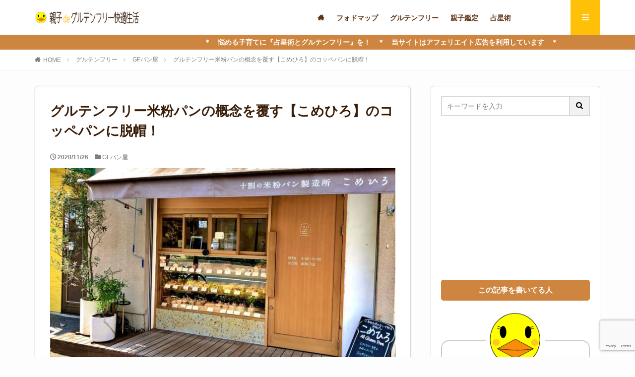

--- FILE ---
content_type: text/html; charset=UTF-8
request_url: https://gf-life.com/gr-b_komehiro/
body_size: 24669
content:

<!DOCTYPE html>

<html lang="ja" prefix="og: http://ogp.me/ns#" class="t-html 
t-middle ">

<head prefix="og: http://ogp.me/ns# fb: http://ogp.me/ns/fb# article: http://ogp.me/ns/article#">
<meta charset="UTF-8">
<title>グルテンフリー米粉パンの概念を覆す【こめひろ】のコッペパンに脱帽！－親子deグルテンフリー快適生活</title>
<style type="text/css">.wpfts-result-item .wpfts-smart-excerpt {}.wpfts-result-item .wpfts-smart-excerpt b {font-weight:bold !important;}.wpfts-result-item .wpfts-not-found {color:#808080;font-size:0.9em;}.wpfts-result-item .wpfts-score {color:#006621;font-size:0.9em;}.wpfts-shift {margin-left:40px;}.wpfts-result-item .wpfts-download-link {color:#006621;font-size:0.9em;}.wpfts-result-item .wpfts-file-size {color:#006621;font-size:0.9em;}.wpfts-result-item .wpfts-sentence-link {text-decoration:none;cursor:pointer;color:unset;}.wpfts-result-item .wpfts-sentence-link:hover {text-decoration:underline;color:inherit;}.wpfts-result-item .wpfts-word-link {text-decoration:none;cursor:pointer;}.wpfts-result-item .wpfts-word-link:hover {text-decoration:underline;}wpfts-highlight.wpfts-highlight-sentence {background-color:rgba(255, 255, 128, 0.5) !important;display:inline-block;}wpfts-highlight.wpfts-highlight-word {background-color:rgba(255, 128, 128, 0.5) !important;display:inline-block;}</style><meta name='robots' content='max-image-preview:large' />
	<style>img:is([sizes="auto" i], [sizes^="auto," i]) { contain-intrinsic-size: 3000px 1500px }</style>
			<!-- This site uses the Google Analytics by ExactMetrics plugin v8.8.0 - Using Analytics tracking - https://www.exactmetrics.com/ -->
		<!-- Note: ExactMetrics is not currently configured on this site. The site owner needs to authenticate with Google Analytics in the ExactMetrics settings panel. -->
					<!-- No tracking code set -->
				<!-- / Google Analytics by ExactMetrics -->
		<link rel='stylesheet' id='dashicons-css' href='https://gf-life.com/wp-includes/css/dashicons.min.css?ver=6.7.4' type='text/css' media='all' />
<link rel='stylesheet' id='thickbox-css' href='https://gf-life.com/wp-includes/js/thickbox/thickbox.css?ver=6.7.4' type='text/css' media='all' />
<link rel='stylesheet' id='wp-block-library-css' href='https://gf-life.com/wp-includes/css/dist/block-library/style.min.css?ver=6.7.4' type='text/css' media='all' />
<style id='rinkerg-gutenberg-rinker-style-inline-css' type='text/css'>
.wp-block-create-block-block{background-color:#21759b;color:#fff;padding:2px}

</style>
<style id='wpfts-livesearch-style-inline-css' type='text/css'>
.wp-block-create-block-fulltext-search-livesearch{background-color:#21759b;color:#fff;padding:2px}

</style>
<link rel='stylesheet' id='liquid-block-speech-css' href='https://gf-life.com/wp-content/plugins/liquid-speech-balloon/css/block.css?ver=6.7.4' type='text/css' media='all' />
<style id='classic-theme-styles-inline-css' type='text/css'>
/*! This file is auto-generated */
.wp-block-button__link{color:#fff;background-color:#32373c;border-radius:9999px;box-shadow:none;text-decoration:none;padding:calc(.667em + 2px) calc(1.333em + 2px);font-size:1.125em}.wp-block-file__button{background:#32373c;color:#fff;text-decoration:none}
</style>
<style id='global-styles-inline-css' type='text/css'>
:root{--wp--preset--aspect-ratio--square: 1;--wp--preset--aspect-ratio--4-3: 4/3;--wp--preset--aspect-ratio--3-4: 3/4;--wp--preset--aspect-ratio--3-2: 3/2;--wp--preset--aspect-ratio--2-3: 2/3;--wp--preset--aspect-ratio--16-9: 16/9;--wp--preset--aspect-ratio--9-16: 9/16;--wp--preset--color--black: #000000;--wp--preset--color--cyan-bluish-gray: #abb8c3;--wp--preset--color--white: #ffffff;--wp--preset--color--pale-pink: #f78da7;--wp--preset--color--vivid-red: #cf2e2e;--wp--preset--color--luminous-vivid-orange: #ff6900;--wp--preset--color--luminous-vivid-amber: #fcb900;--wp--preset--color--light-green-cyan: #7bdcb5;--wp--preset--color--vivid-green-cyan: #00d084;--wp--preset--color--pale-cyan-blue: #8ed1fc;--wp--preset--color--vivid-cyan-blue: #0693e3;--wp--preset--color--vivid-purple: #9b51e0;--wp--preset--gradient--vivid-cyan-blue-to-vivid-purple: linear-gradient(135deg,rgba(6,147,227,1) 0%,rgb(155,81,224) 100%);--wp--preset--gradient--light-green-cyan-to-vivid-green-cyan: linear-gradient(135deg,rgb(122,220,180) 0%,rgb(0,208,130) 100%);--wp--preset--gradient--luminous-vivid-amber-to-luminous-vivid-orange: linear-gradient(135deg,rgba(252,185,0,1) 0%,rgba(255,105,0,1) 100%);--wp--preset--gradient--luminous-vivid-orange-to-vivid-red: linear-gradient(135deg,rgba(255,105,0,1) 0%,rgb(207,46,46) 100%);--wp--preset--gradient--very-light-gray-to-cyan-bluish-gray: linear-gradient(135deg,rgb(238,238,238) 0%,rgb(169,184,195) 100%);--wp--preset--gradient--cool-to-warm-spectrum: linear-gradient(135deg,rgb(74,234,220) 0%,rgb(151,120,209) 20%,rgb(207,42,186) 40%,rgb(238,44,130) 60%,rgb(251,105,98) 80%,rgb(254,248,76) 100%);--wp--preset--gradient--blush-light-purple: linear-gradient(135deg,rgb(255,206,236) 0%,rgb(152,150,240) 100%);--wp--preset--gradient--blush-bordeaux: linear-gradient(135deg,rgb(254,205,165) 0%,rgb(254,45,45) 50%,rgb(107,0,62) 100%);--wp--preset--gradient--luminous-dusk: linear-gradient(135deg,rgb(255,203,112) 0%,rgb(199,81,192) 50%,rgb(65,88,208) 100%);--wp--preset--gradient--pale-ocean: linear-gradient(135deg,rgb(255,245,203) 0%,rgb(182,227,212) 50%,rgb(51,167,181) 100%);--wp--preset--gradient--electric-grass: linear-gradient(135deg,rgb(202,248,128) 0%,rgb(113,206,126) 100%);--wp--preset--gradient--midnight: linear-gradient(135deg,rgb(2,3,129) 0%,rgb(40,116,252) 100%);--wp--preset--font-size--small: 13px;--wp--preset--font-size--medium: 20px;--wp--preset--font-size--large: 36px;--wp--preset--font-size--x-large: 42px;--wp--preset--spacing--20: 0.44rem;--wp--preset--spacing--30: 0.67rem;--wp--preset--spacing--40: 1rem;--wp--preset--spacing--50: 1.5rem;--wp--preset--spacing--60: 2.25rem;--wp--preset--spacing--70: 3.38rem;--wp--preset--spacing--80: 5.06rem;--wp--preset--shadow--natural: 6px 6px 9px rgba(0, 0, 0, 0.2);--wp--preset--shadow--deep: 12px 12px 50px rgba(0, 0, 0, 0.4);--wp--preset--shadow--sharp: 6px 6px 0px rgba(0, 0, 0, 0.2);--wp--preset--shadow--outlined: 6px 6px 0px -3px rgba(255, 255, 255, 1), 6px 6px rgba(0, 0, 0, 1);--wp--preset--shadow--crisp: 6px 6px 0px rgba(0, 0, 0, 1);}:where(.is-layout-flex){gap: 0.5em;}:where(.is-layout-grid){gap: 0.5em;}body .is-layout-flex{display: flex;}.is-layout-flex{flex-wrap: wrap;align-items: center;}.is-layout-flex > :is(*, div){margin: 0;}body .is-layout-grid{display: grid;}.is-layout-grid > :is(*, div){margin: 0;}:where(.wp-block-columns.is-layout-flex){gap: 2em;}:where(.wp-block-columns.is-layout-grid){gap: 2em;}:where(.wp-block-post-template.is-layout-flex){gap: 1.25em;}:where(.wp-block-post-template.is-layout-grid){gap: 1.25em;}.has-black-color{color: var(--wp--preset--color--black) !important;}.has-cyan-bluish-gray-color{color: var(--wp--preset--color--cyan-bluish-gray) !important;}.has-white-color{color: var(--wp--preset--color--white) !important;}.has-pale-pink-color{color: var(--wp--preset--color--pale-pink) !important;}.has-vivid-red-color{color: var(--wp--preset--color--vivid-red) !important;}.has-luminous-vivid-orange-color{color: var(--wp--preset--color--luminous-vivid-orange) !important;}.has-luminous-vivid-amber-color{color: var(--wp--preset--color--luminous-vivid-amber) !important;}.has-light-green-cyan-color{color: var(--wp--preset--color--light-green-cyan) !important;}.has-vivid-green-cyan-color{color: var(--wp--preset--color--vivid-green-cyan) !important;}.has-pale-cyan-blue-color{color: var(--wp--preset--color--pale-cyan-blue) !important;}.has-vivid-cyan-blue-color{color: var(--wp--preset--color--vivid-cyan-blue) !important;}.has-vivid-purple-color{color: var(--wp--preset--color--vivid-purple) !important;}.has-black-background-color{background-color: var(--wp--preset--color--black) !important;}.has-cyan-bluish-gray-background-color{background-color: var(--wp--preset--color--cyan-bluish-gray) !important;}.has-white-background-color{background-color: var(--wp--preset--color--white) !important;}.has-pale-pink-background-color{background-color: var(--wp--preset--color--pale-pink) !important;}.has-vivid-red-background-color{background-color: var(--wp--preset--color--vivid-red) !important;}.has-luminous-vivid-orange-background-color{background-color: var(--wp--preset--color--luminous-vivid-orange) !important;}.has-luminous-vivid-amber-background-color{background-color: var(--wp--preset--color--luminous-vivid-amber) !important;}.has-light-green-cyan-background-color{background-color: var(--wp--preset--color--light-green-cyan) !important;}.has-vivid-green-cyan-background-color{background-color: var(--wp--preset--color--vivid-green-cyan) !important;}.has-pale-cyan-blue-background-color{background-color: var(--wp--preset--color--pale-cyan-blue) !important;}.has-vivid-cyan-blue-background-color{background-color: var(--wp--preset--color--vivid-cyan-blue) !important;}.has-vivid-purple-background-color{background-color: var(--wp--preset--color--vivid-purple) !important;}.has-black-border-color{border-color: var(--wp--preset--color--black) !important;}.has-cyan-bluish-gray-border-color{border-color: var(--wp--preset--color--cyan-bluish-gray) !important;}.has-white-border-color{border-color: var(--wp--preset--color--white) !important;}.has-pale-pink-border-color{border-color: var(--wp--preset--color--pale-pink) !important;}.has-vivid-red-border-color{border-color: var(--wp--preset--color--vivid-red) !important;}.has-luminous-vivid-orange-border-color{border-color: var(--wp--preset--color--luminous-vivid-orange) !important;}.has-luminous-vivid-amber-border-color{border-color: var(--wp--preset--color--luminous-vivid-amber) !important;}.has-light-green-cyan-border-color{border-color: var(--wp--preset--color--light-green-cyan) !important;}.has-vivid-green-cyan-border-color{border-color: var(--wp--preset--color--vivid-green-cyan) !important;}.has-pale-cyan-blue-border-color{border-color: var(--wp--preset--color--pale-cyan-blue) !important;}.has-vivid-cyan-blue-border-color{border-color: var(--wp--preset--color--vivid-cyan-blue) !important;}.has-vivid-purple-border-color{border-color: var(--wp--preset--color--vivid-purple) !important;}.has-vivid-cyan-blue-to-vivid-purple-gradient-background{background: var(--wp--preset--gradient--vivid-cyan-blue-to-vivid-purple) !important;}.has-light-green-cyan-to-vivid-green-cyan-gradient-background{background: var(--wp--preset--gradient--light-green-cyan-to-vivid-green-cyan) !important;}.has-luminous-vivid-amber-to-luminous-vivid-orange-gradient-background{background: var(--wp--preset--gradient--luminous-vivid-amber-to-luminous-vivid-orange) !important;}.has-luminous-vivid-orange-to-vivid-red-gradient-background{background: var(--wp--preset--gradient--luminous-vivid-orange-to-vivid-red) !important;}.has-very-light-gray-to-cyan-bluish-gray-gradient-background{background: var(--wp--preset--gradient--very-light-gray-to-cyan-bluish-gray) !important;}.has-cool-to-warm-spectrum-gradient-background{background: var(--wp--preset--gradient--cool-to-warm-spectrum) !important;}.has-blush-light-purple-gradient-background{background: var(--wp--preset--gradient--blush-light-purple) !important;}.has-blush-bordeaux-gradient-background{background: var(--wp--preset--gradient--blush-bordeaux) !important;}.has-luminous-dusk-gradient-background{background: var(--wp--preset--gradient--luminous-dusk) !important;}.has-pale-ocean-gradient-background{background: var(--wp--preset--gradient--pale-ocean) !important;}.has-electric-grass-gradient-background{background: var(--wp--preset--gradient--electric-grass) !important;}.has-midnight-gradient-background{background: var(--wp--preset--gradient--midnight) !important;}.has-small-font-size{font-size: var(--wp--preset--font-size--small) !important;}.has-medium-font-size{font-size: var(--wp--preset--font-size--medium) !important;}.has-large-font-size{font-size: var(--wp--preset--font-size--large) !important;}.has-x-large-font-size{font-size: var(--wp--preset--font-size--x-large) !important;}
:where(.wp-block-post-template.is-layout-flex){gap: 1.25em;}:where(.wp-block-post-template.is-layout-grid){gap: 1.25em;}
:where(.wp-block-columns.is-layout-flex){gap: 2em;}:where(.wp-block-columns.is-layout-grid){gap: 2em;}
:root :where(.wp-block-pullquote){font-size: 1.5em;line-height: 1.6;}
</style>
<link rel='stylesheet' id='contact-form-7-css' href='https://gf-life.com/wp-content/plugins/contact-form-7/includes/css/styles.css?ver=6.1.1' type='text/css' media='all' />
<link rel='stylesheet' id='wpfts_jquery-ui-styles-css' href='https://gf-life.com/wp-content/plugins/fulltext-search/style/wpfts_autocomplete.css?ver=1.79.274' type='text/css' media='all' />
<link rel='stylesheet' id='widgetopts-styles-css' href='https://gf-life.com/wp-content/plugins/widget-options/assets/css/widget-options.css?ver=4.1.1' type='text/css' media='all' />
<link rel='stylesheet' id='ez-toc-css' href='https://gf-life.com/wp-content/plugins/easy-table-of-contents/assets/css/screen.min.css?ver=2.0.76' type='text/css' media='all' />
<style id='ez-toc-inline-css' type='text/css'>
div#ez-toc-container .ez-toc-title {font-size: 20px;}div#ez-toc-container .ez-toc-title {font-weight: 700;}div#ez-toc-container ul li , div#ez-toc-container ul li a {font-size: 14px;}div#ez-toc-container ul li , div#ez-toc-container ul li a {font-weight: 500;}div#ez-toc-container nav ul ul li {font-size: 90%;}div#ez-toc-container {background: #fff;border: 1px solid #ddd;}div#ez-toc-container p.ez-toc-title , #ez-toc-container .ez_toc_custom_title_icon , #ez-toc-container .ez_toc_custom_toc_icon {color: #999;}div#ez-toc-container ul.ez-toc-list a {color: #428bca;}div#ez-toc-container ul.ez-toc-list a:hover {color: #2a6496;}div#ez-toc-container ul.ez-toc-list a:visited {color: #428bca;}
.ez-toc-container-direction {direction: ltr;}.ez-toc-counter ul{counter-reset: item ;}.ez-toc-counter nav ul li a::before {content: counters(item, '.', decimal) '. ';display: inline-block;counter-increment: item;flex-grow: 0;flex-shrink: 0;margin-right: .2em; float: left; }.ez-toc-widget-direction {direction: ltr;}.ez-toc-widget-container ul{counter-reset: item ;}.ez-toc-widget-container nav ul li a::before {content: counters(item, '.', decimal) '. ';display: inline-block;counter-increment: item;flex-grow: 0;flex-shrink: 0;margin-right: .2em; float: left; }
</style>
<link rel='stylesheet' id='yyi_rinker_stylesheet-css' href='https://gf-life.com/wp-content/plugins/yyi-rinker/css/style.css?v=1.11.1&#038;ver=6.7.4' type='text/css' media='all' />
<script type="text/javascript" id="jquery-core-js-extra">
/* <![CDATA[ */
var SDT_DATA = {"ajaxurl":"https:\/\/gf-life.com\/wp-admin\/admin-ajax.php","siteUrl":"https:\/\/gf-life.com\/","pluginsUrl":"https:\/\/gf-life.com\/wp-content\/plugins","isAdmin":""};
/* ]]> */
</script>
<script type="text/javascript" src="https://gf-life.com/wp-includes/js/jquery/jquery.min.js?ver=3.7.1" id="jquery-core-js"></script>
<script type="text/javascript" src="https://gf-life.com/wp-includes/js/jquery/jquery-migrate.min.js?ver=3.4.1" id="jquery-migrate-js"></script>
<script type="text/javascript" src="https://gf-life.com/wp-includes/js/dist/hooks.min.js?ver=4d63a3d491d11ffd8ac6" id="wp-hooks-js"></script>
<script type="text/javascript" src="https://gf-life.com/wp-includes/js/dist/i18n.min.js?ver=5e580eb46a90c2b997e6" id="wp-i18n-js"></script>
<script type="text/javascript" id="wp-i18n-js-after">
/* <![CDATA[ */
wp.i18n.setLocaleData( { 'text direction\u0004ltr': [ 'ltr' ] } );
/* ]]> */
</script>
<script type="text/javascript" src="https://gf-life.com/wp-includes/js/jquery/ui/core.min.js?ver=1.13.3" id="jquery-ui-core-js"></script>
<script type="text/javascript" src="https://gf-life.com/wp-includes/js/jquery/ui/menu.min.js?ver=1.13.3" id="jquery-ui-menu-js"></script>
<script type="text/javascript" src="https://gf-life.com/wp-includes/js/dist/dom-ready.min.js?ver=f77871ff7694fffea381" id="wp-dom-ready-js"></script>
<script type="text/javascript" id="wp-a11y-js-translations">
/* <![CDATA[ */
( function( domain, translations ) {
	var localeData = translations.locale_data[ domain ] || translations.locale_data.messages;
	localeData[""].domain = domain;
	wp.i18n.setLocaleData( localeData, domain );
} )( "default", {"translation-revision-date":"2025-10-03 13:05:37+0000","generator":"GlotPress\/4.0.1","domain":"messages","locale_data":{"messages":{"":{"domain":"messages","plural-forms":"nplurals=1; plural=0;","lang":"ja_JP"},"Notifications":["\u901a\u77e5"]}},"comment":{"reference":"wp-includes\/js\/dist\/a11y.js"}} );
/* ]]> */
</script>
<script type="text/javascript" src="https://gf-life.com/wp-includes/js/dist/a11y.min.js?ver=3156534cc54473497e14" id="wp-a11y-js"></script>
<script type="text/javascript" src="https://gf-life.com/wp-includes/js/jquery/ui/autocomplete.min.js?ver=1.13.3" id="jquery-ui-autocomplete-js"></script>
<script type="text/javascript" src="https://gf-life.com/wp-content/plugins/fulltext-search/js/wpfts_frontend.js?ver=1.79.274" id="wpfts_frontend-js"></script>
<script type="text/javascript" src="https://gf-life.com/wp-content/plugins/yyi-rinker/js/event-tracking.js?v=1.11.1" id="yyi_rinker_event_tracking_script-js"></script>
<link rel="https://api.w.org/" href="https://gf-life.com/wp-json/" /><link rel="alternate" title="JSON" type="application/json" href="https://gf-life.com/wp-json/wp/v2/posts/10580" /><link rel="alternate" title="oEmbed (JSON)" type="application/json+oembed" href="https://gf-life.com/wp-json/oembed/1.0/embed?url=https%3A%2F%2Fgf-life.com%2Fgr-b_komehiro%2F" />
<link rel="alternate" title="oEmbed (XML)" type="text/xml+oembed" href="https://gf-life.com/wp-json/oembed/1.0/embed?url=https%3A%2F%2Fgf-life.com%2Fgr-b_komehiro%2F&#038;format=xml" />
<script type="text/javascript">
		document.wpfts_ajaxurl = "https://gf-life.com/wp-admin/admin-ajax.php";
	</script><style type="text/css">.liquid-speech-balloon-00 .liquid-speech-balloon-avatar { background-image: url("https://gf-life.com/wp-content/uploads/balloon/00-wd.gif"); } .liquid-speech-balloon-01 .liquid-speech-balloon-avatar { background-image: url("https://gf-life.com/wp-content/uploads/balloon/01-wd_heart.gif"); } .liquid-speech-balloon-02 .liquid-speech-balloon-avatar { background-image: url("https://gf-life.com/wp-content/uploads/balloon/02-wd_cry.gif"); } .liquid-speech-balloon-03 .liquid-speech-balloon-avatar { background-image: url("https://gf-life.com/wp-content/uploads/balloon/03-wd_question.gif"); } .liquid-speech-balloon-04 .liquid-speech-balloon-avatar { background-image: url("https://gf-life.com/wp-content/uploads/balloon/04-wd_angry.gif"); } .liquid-speech-balloon-05 .liquid-speech-balloon-avatar { background-image: url("https://gf-life.com/wp-content/uploads/balloon/05-wd_surprise.gif"); } .liquid-speech-balloon-06 .liquid-speech-balloon-avatar { background-image: url("https://gf-life.com/wp-content/uploads/balloon/06-wd_shock.gif"); } .liquid-speech-balloon-07 .liquid-speech-balloon-avatar { background-image: url("https://gf-life.com/wp-content/uploads/balloon/07-wd_shock.gif"); } .liquid-speech-balloon-08 .liquid-speech-balloon-avatar { background-image: url("https://gf-life.com/wp-content/uploads/balloon/08-wd_shock.gif"); } .liquid-speech-balloon-09 .liquid-speech-balloon-avatar { background-image: url("https://gf-life.com/wp-content/uploads/balloon/09-wd_ase.gif"); } .liquid-speech-balloon-10 .liquid-speech-balloon-avatar { background-image: url("https://gf-life.com/wp-content/uploads/balloon/10-wd_ase.gif"); } .liquid-speech-balloon-11 .liquid-speech-balloon-avatar { background-image: url("https://gf-life.com/wp-content/uploads/balloon/11-wd_cry.gif"); } .liquid-speech-balloon-12 .liquid-speech-balloon-avatar { background-image: url("https://gf-life.com/wp-content/uploads/balloon/12-wd_voice.gif"); } .liquid-speech-balloon-14 .liquid-speech-balloon-avatar { background-image: url("https://gf-life.com/wp-content/uploads/balloon/14-chick_good.png"); } .liquid-speech-balloon-15 .liquid-speech-balloon-avatar { background-image: url("https://gf-life.com/wp-content/uploads/balloon/15-chick_yes.png"); } .liquid-speech-balloon-16 .liquid-speech-balloon-avatar { background-image: url("https://gf-life.com/wp-content/uploads/balloon/16-chick_no.png"); } .liquid-speech-balloon-17 .liquid-speech-balloon-avatar { background-image: url("https://gf-life.com/wp-content/uploads/balloon/17_D-Owl.png"); } .liquid-speech-balloon-18 .liquid-speech-balloon-avatar { background-image: url("https://gf-life.com/wp-content/uploads/balloon/18_girl.png"); } .liquid-speech-balloon-19 .liquid-speech-balloon-avatar { background-image: url("https://gf-life.com/wp-content/uploads/balloon/19_boy.png"); } .liquid-speech-balloon-20 .liquid-speech-balloon-avatar { background-image: url("https://gf-life.com/wp-content/uploads/balloon/20_girl.png"); } .liquid-speech-balloon-21 .liquid-speech-balloon-avatar { background-image: url("https://gf-life.com/wp-content/uploads/balloon/21_girl.png"); } .liquid-speech-balloon-22 .liquid-speech-balloon-avatar { background-image: url("https://gf-life.com/wp-content/uploads/balloon/22_girl.png"); } .liquid-speech-balloon-23 .liquid-speech-balloon-avatar { background-image: url("https://gf-life.com/wp-content/uploads/balloon/23_girl.png"); } .liquid-speech-balloon-24 .liquid-speech-balloon-avatar { background-image: url("https://gf-life.com/wp-content/uploads/balloon/24_girl.png"); } .liquid-speech-balloon-25 .liquid-speech-balloon-avatar { background-image: url("https://gf-life.com/wp-content/uploads/balloon/25_girl.png"); } .liquid-speech-balloon-26 .liquid-speech-balloon-avatar { background-image: url("https://gf-life.com/wp-content/uploads/balloon/26_girl.png"); } .liquid-speech-balloon-27 .liquid-speech-balloon-avatar { background-image: url("https://gf-life.com/wp-content/uploads/balloon/27_girl.png"); } .liquid-speech-balloon-28 .liquid-speech-balloon-avatar { background-image: url("https://gf-life.com/wp-content/uploads/balloon/28_girl.png"); } .liquid-speech-balloon-29 .liquid-speech-balloon-avatar { background-image: url("https://gf-life.com/wp-content/uploads/balloon/29_girl.png"); } .liquid-speech-balloon-30 .liquid-speech-balloon-avatar { background-image: url("https://gf-life.com/wp-content/uploads/balloon/30_boy.png"); } .liquid-speech-balloon-31 .liquid-speech-balloon-avatar { background-image: url("https://gf-life.com/wp-content/uploads/balloon/31_boy.png"); } .liquid-speech-balloon-32 .liquid-speech-balloon-avatar { background-image: url("https://gf-life.com/wp-content/uploads/balloon/32_boy.png"); } .liquid-speech-balloon-33 .liquid-speech-balloon-avatar { background-image: url("https://gf-life.com/wp-content/uploads/balloon/33_boy.png"); } .liquid-speech-balloon-34 .liquid-speech-balloon-avatar { background-image: url("https://gf-life.com/wp-content/uploads/balloon/34_boy.png"); } .liquid-speech-balloon-35 .liquid-speech-balloon-avatar { background-image: url("https://gf-life.com/wp-content/uploads/balloon/35_boy.png"); } .liquid-speech-balloon-36 .liquid-speech-balloon-avatar { background-image: url("https://gf-life.com/wp-content/uploads/balloon/36_boy.png"); } .liquid-speech-balloon-37 .liquid-speech-balloon-avatar { background-image: url("https://gf-life.com/wp-content/uploads/balloon/37_boy.png"); } .liquid-speech-balloon-38 .liquid-speech-balloon-avatar { background-image: url("https://gf-life.com/wp-content/uploads/balloon/38_boy.png"); } .liquid-speech-balloon-39 .liquid-speech-balloon-avatar { background-image: url("https://gf-life.com/wp-content/uploads/balloon/39_boy.png"); } .liquid-speech-balloon-40 .liquid-speech-balloon-avatar { background-image: url("https://gf-life.com/wp-content/uploads/balloon/40_girl.png"); } .liquid-speech-balloon-41 .liquid-speech-balloon-avatar { background-image: url("https://gf-life.com/wp-content/uploads/balloon/41_boy.png"); } .liquid-speech-balloon-42 .liquid-speech-balloon-avatar { background-image: url("https://gf-life.com/wp-content/uploads/balloon/42_children.png"); } .liquid-speech-balloon-43 .liquid-speech-balloon-avatar { background-image: url("https://gf-life.com/wp-content/uploads/balloon/43_children.png"); } .liquid-speech-balloon-44 .liquid-speech-balloon-avatar { background-image: url("https://gf-life.com/wp-content/uploads/balloon/44_children.png"); } .liquid-speech-balloon-45 .liquid-speech-balloon-avatar { background-image: url("https://gf-life.com/wp-content/uploads/balloon/45_children.png"); } .liquid-speech-balloon-48 .liquid-speech-balloon-avatar { background-image: url("https://gf-life.com/wp-content/uploads/balloon/48_girl.png"); } .liquid-speech-balloon-49 .liquid-speech-balloon-avatar { background-image: url("https://gf-life.com/wp-content/uploads/balloon/49_boy.png"); } .liquid-speech-balloon-51 .liquid-speech-balloon-avatar { background-image: url("https://gf-life.com/wp-content/uploads/balloon/51_Hairdresser.png"); } .liquid-speech-balloon-52 .liquid-speech-balloon-avatar { background-image: url("https://gf-life.com/wp-content/uploads/balloon/52-doctor1.png"); } .liquid-speech-balloon-53 .liquid-speech-balloon-avatar { background-image: url("https://gf-life.com/wp-content/uploads/balloon/53-nurse1.png"); } .liquid-speech-balloon-54 .liquid-speech-balloon-avatar { background-image: url("https://gf-life.com/wp-content/uploads/balloon/54_staff.png"); } .liquid-speech-balloon-55 .liquid-speech-balloon-avatar { background-image: url("https://gf-life.com/wp-content/uploads/balloon/55_staff.png"); } .liquid-speech-balloon-56 .liquid-speech-balloon-avatar { background-image: url("https://gf-life.com/wp-content/uploads/test/55_cook1.png"); } .liquid-speech-balloon-57 .liquid-speech-balloon-avatar { background-image: url("https://gf-life.com/wp-content/uploads/balloon/57-doctor.png"); } .liquid-speech-balloon-60 .liquid-speech-balloon-avatar { background-image: url("https://gf-life.com/wp-content/uploads/balloon/60-staff-.png"); } .liquid-speech-balloon-61 .liquid-speech-balloon-avatar { background-image: url("https://gf-life.com/wp-content/uploads/balloon/61-who.png"); } .liquid-speech-balloon-62 .liquid-speech-balloon-avatar { background-image: url("https://gf-life.com/wp-content/uploads/balloon/62-who.png"); } .liquid-speech-balloon-63 .liquid-speech-balloon-avatar { background-image: url("https://gf-life.com/wp-content/uploads/balloon/63-who.png"); } .liquid-speech-balloon-64 .liquid-speech-balloon-avatar { background-image: url("https://gf-life.com/wp-content/uploads/balloon/64-who.png"); } .liquid-speech-balloon-65 .liquid-speech-balloon-avatar { background-image: url("https://gf-life.com/wp-content/uploads/balloon/65-who.png"); } .liquid-speech-balloon-71 .liquid-speech-balloon-avatar { background-image: url("https://gf-life.com/wp-content/uploads/balloon/71-aries.png"); } .liquid-speech-balloon-72 .liquid-speech-balloon-avatar { background-image: url("https://gf-life.com/wp-content/uploads/balloon/72-taurus.png"); } .liquid-speech-balloon-73 .liquid-speech-balloon-avatar { background-image: url("https://gf-life.com/wp-content/uploads/balloon/73-geini.png"); } .liquid-speech-balloon-74 .liquid-speech-balloon-avatar { background-image: url("https://gf-life.com/wp-content/uploads/balloon/74-cancer.png"); } .liquid-speech-balloon-75 .liquid-speech-balloon-avatar { background-image: url("https://gf-life.com/wp-content/uploads/balloon/75-leo.png"); } .liquid-speech-balloon-76 .liquid-speech-balloon-avatar { background-image: url("https://gf-life.com/wp-content/uploads/balloon/76-virgo.png"); } .liquid-speech-balloon-77 .liquid-speech-balloon-avatar { background-image: url("https://gf-life.com/wp-content/uploads/balloon/78-scorpius.png"); } .liquid-speech-balloon-78 .liquid-speech-balloon-avatar { background-image: url("https://gf-life.com/wp-content/uploads/balloon/78-scorpius.png"); } .liquid-speech-balloon-79 .liquid-speech-balloon-avatar { background-image: url("https://gf-life.com/wp-content/uploads/balloon/79-sagittarius.png"); } .liquid-speech-balloon-80 .liquid-speech-balloon-avatar { background-image: url("https://gf-life.com/wp-content/uploads/balloon/80-capricornus.png"); } .liquid-speech-balloon-81 .liquid-speech-balloon-avatar { background-image: url("https://gf-life.com/wp-content/uploads/balloon/81-aquarius.png"); } .liquid-speech-balloon-82 .liquid-speech-balloon-avatar { background-image: url("https://gf-life.com/wp-content/uploads/balloon/82-pisces.png"); } .liquid-speech-balloon-83 .liquid-speech-balloon-avatar { background-image: url("https://gf-life.com/wp-content/uploads/test/83-aries-01.png"); } .liquid-speech-balloon-20 .liquid-speech-balloon-avatar::after { content: "むすめ"; } .liquid-speech-balloon-21 .liquid-speech-balloon-avatar::after { content: "むすめ"; } .liquid-speech-balloon-22 .liquid-speech-balloon-avatar::after { content: "むすめ"; } .liquid-speech-balloon-23 .liquid-speech-balloon-avatar::after { content: "むすめ"; } .liquid-speech-balloon-24 .liquid-speech-balloon-avatar::after { content: "むすめ"; } .liquid-speech-balloon-25 .liquid-speech-balloon-avatar::after { content: "むすめ"; } .liquid-speech-balloon-26 .liquid-speech-balloon-avatar::after { content: "むすめ"; } .liquid-speech-balloon-27 .liquid-speech-balloon-avatar::after { content: "むすめ"; } .liquid-speech-balloon-28 .liquid-speech-balloon-avatar::after { content: "むすめ"; } .liquid-speech-balloon-29 .liquid-speech-balloon-avatar::after { content: "むすめ"; } .liquid-speech-balloon-30 .liquid-speech-balloon-avatar::after { content: "むすこ"; } .liquid-speech-balloon-31 .liquid-speech-balloon-avatar::after { content: "むすこ"; } .liquid-speech-balloon-32 .liquid-speech-balloon-avatar::after { content: "むすこ"; } .liquid-speech-balloon-33 .liquid-speech-balloon-avatar::after { content: "むすこ"; } .liquid-speech-balloon-34 .liquid-speech-balloon-avatar::after { content: "むすこ"; } .liquid-speech-balloon-35 .liquid-speech-balloon-avatar::after { content: "むすこ"; } .liquid-speech-balloon-36 .liquid-speech-balloon-avatar::after { content: "むすこ"; } .liquid-speech-balloon-37 .liquid-speech-balloon-avatar::after { content: "むすこ"; } .liquid-speech-balloon-38 .liquid-speech-balloon-avatar::after { content: "むすこ"; } .liquid-speech-balloon-39 .liquid-speech-balloon-avatar::after { content: "むすこ"; } .liquid-speech-balloon-40 .liquid-speech-balloon-avatar::after { content: "むすめ"; } .liquid-speech-balloon-41 .liquid-speech-balloon-avatar::after { content: "むすこ"; } .liquid-speech-balloon-71 .liquid-speech-balloon-avatar::after { content: "月牡羊座"; } .liquid-speech-balloon-72 .liquid-speech-balloon-avatar::after { content: "月牡牛座"; } .liquid-speech-balloon-73 .liquid-speech-balloon-avatar::after { content: "月双子座"; } .liquid-speech-balloon-74 .liquid-speech-balloon-avatar::after { content: "月蟹座"; } .liquid-speech-balloon-75 .liquid-speech-balloon-avatar::after { content: "月獅子座"; } .liquid-speech-balloon-76 .liquid-speech-balloon-avatar::after { content: "月乙女座"; } .liquid-speech-balloon-77 .liquid-speech-balloon-avatar::after { content: "月天秤座"; } .liquid-speech-balloon-78 .liquid-speech-balloon-avatar::after { content: "月蠍座"; } .liquid-speech-balloon-79 .liquid-speech-balloon-avatar::after { content: "月射手座"; } .liquid-speech-balloon-80 .liquid-speech-balloon-avatar::after { content: "月山羊座"; } .liquid-speech-balloon-81 .liquid-speech-balloon-avatar::after { content: "月水瓶座"; } .liquid-speech-balloon-82 .liquid-speech-balloon-avatar::after { content: "月魚座"; } .liquid-speech-balloon-83 .liquid-speech-balloon-avatar::after { content: "月牡羊座"; } </style>
<script type="text/javascript" language="javascript">
    var vc_pid = "886930661";
</script><script type="text/javascript" src="//aml.valuecommerce.com/vcdal.js" async></script><style>
.yyi-rinker-images {
    display: flex;
    justify-content: center;
    align-items: center;
    position: relative;

}
div.yyi-rinker-image img.yyi-rinker-main-img.hidden {
    display: none;
}

.yyi-rinker-images-arrow {
    cursor: pointer;
    position: absolute;
    top: 50%;
    display: block;
    margin-top: -11px;
    opacity: 0.6;
    width: 22px;
}

.yyi-rinker-images-arrow-left{
    left: -10px;
}
.yyi-rinker-images-arrow-right{
    right: -10px;
}

.yyi-rinker-images-arrow-left.hidden {
    display: none;
}

.yyi-rinker-images-arrow-right.hidden {
    display: none;
}
div.yyi-rinker-contents.yyi-rinker-design-tate  div.yyi-rinker-box{
    flex-direction: column;
}

div.yyi-rinker-contents.yyi-rinker-design-slim div.yyi-rinker-box .yyi-rinker-links {
    flex-direction: column;
}

div.yyi-rinker-contents.yyi-rinker-design-slim div.yyi-rinker-info {
    width: 100%;
}

div.yyi-rinker-contents.yyi-rinker-design-slim .yyi-rinker-title {
    text-align: center;
}

div.yyi-rinker-contents.yyi-rinker-design-slim .yyi-rinker-links {
    text-align: center;
}
div.yyi-rinker-contents.yyi-rinker-design-slim .yyi-rinker-image {
    margin: auto;
}

div.yyi-rinker-contents.yyi-rinker-design-slim div.yyi-rinker-info ul.yyi-rinker-links li {
	align-self: stretch;
}
div.yyi-rinker-contents.yyi-rinker-design-slim div.yyi-rinker-box div.yyi-rinker-info {
	padding: 0;
}
div.yyi-rinker-contents.yyi-rinker-design-slim div.yyi-rinker-box {
	flex-direction: column;
	padding: 14px 5px 0;
}

.yyi-rinker-design-slim div.yyi-rinker-box div.yyi-rinker-info {
	text-align: center;
}

.yyi-rinker-design-slim div.price-box span.price {
	display: block;
}

div.yyi-rinker-contents.yyi-rinker-design-slim div.yyi-rinker-info div.yyi-rinker-title a{
	font-size:16px;
}

div.yyi-rinker-contents.yyi-rinker-design-slim ul.yyi-rinker-links li.amazonkindlelink:before,  div.yyi-rinker-contents.yyi-rinker-design-slim ul.yyi-rinker-links li.amazonlink:before,  div.yyi-rinker-contents.yyi-rinker-design-slim ul.yyi-rinker-links li.rakutenlink:before, div.yyi-rinker-contents.yyi-rinker-design-slim ul.yyi-rinker-links li.yahoolink:before, div.yyi-rinker-contents.yyi-rinker-design-slim ul.yyi-rinker-links li.mercarilink:before {
	font-size:12px;
}

div.yyi-rinker-contents.yyi-rinker-design-slim ul.yyi-rinker-links li a {
	font-size: 13px;
}
.entry-content ul.yyi-rinker-links li {
	padding: 0;
}

div.yyi-rinker-contents .yyi-rinker-attention.attention_desing_right_ribbon {
    width: 89px;
    height: 91px;
    position: absolute;
    top: -1px;
    right: -1px;
    left: auto;
    overflow: hidden;
}

div.yyi-rinker-contents .yyi-rinker-attention.attention_desing_right_ribbon span {
    display: inline-block;
    width: 146px;
    position: absolute;
    padding: 4px 0;
    left: -13px;
    top: 12px;
    text-align: center;
    font-size: 12px;
    line-height: 24px;
    -webkit-transform: rotate(45deg);
    transform: rotate(45deg);
    box-shadow: 0 1px 3px rgba(0, 0, 0, 0.2);
}

div.yyi-rinker-contents .yyi-rinker-attention.attention_desing_right_ribbon {
    background: none;
}
.yyi-rinker-attention.attention_desing_right_ribbon .yyi-rinker-attention-after,
.yyi-rinker-attention.attention_desing_right_ribbon .yyi-rinker-attention-before{
display:none;
}
div.yyi-rinker-use-right_ribbon div.yyi-rinker-title {
    margin-right: 2rem;
}

				</style><link class="css-async" rel href="https://gf-life.com/wp-content/themes/the-thor/css/icon.min.css">
<link class="css-async" rel href="https://fonts.googleapis.com/css?family=Lato:100,300,400,700,900">
<link class="css-async" rel href="https://fonts.googleapis.com/css?family=Fjalla+One">
<link class="css-async" rel href="https://fonts.googleapis.com/css?family=Noto+Sans+JP:100,200,300,400,500,600,700,800,900">
<link rel="stylesheet" href="https://gf-life.com/wp-content/themes/the-thor/style.min.css">
<link rel="stylesheet" href="https://gf-life.com/wp-content/themes/the-thor-child/style-user.css?1757939844">
<link rel="manifest" href="https://gf-life.com/wp-content/themes/the-thor/js/manifest.json">
<link rel="canonical" href="https://gf-life.com/gr-b_komehiro/" />
<script src="https://ajax.googleapis.com/ajax/libs/jquery/1.12.4/jquery.min.js"></script>
<meta http-equiv="X-UA-Compatible" content="IE=edge">
<meta name="viewport" content="width=device-width, initial-scale=1, viewport-fit=cover"/>
<script>
(function(i,s,o,g,r,a,m){i['GoogleAnalyticsObject']=r;i[r]=i[r]||function(){
(i[r].q=i[r].q||[]).push(arguments)},i[r].l=1*new Date();a=s.createElement(o),
m=s.getElementsByTagName(o)[0];a.async=1;a.src=g;m.parentNode.insertBefore(a,m)
})(window,document,'script','https://www.google-analytics.com/analytics.js','ga');

ga('create', 'UA-160696846-1', 'auto');
ga('send', 'pageview');
</script>
<style>
.widget.widget_nav_menu ul.menu{border-color: rgba(255,193,7,0.15);}.widget.widget_nav_menu ul.menu li{border-color: rgba(255,193,7,0.75);}.widget.widget_nav_menu ul.menu .sub-menu li{border-color: rgba(255,193,7,0.15);}.widget.widget_nav_menu ul.menu .sub-menu li .sub-menu li:first-child{border-color: rgba(255,193,7,0.15);}.widget.widget_nav_menu ul.menu li a:hover{background-color: rgba(255,193,7,0.75);}.widget.widget_nav_menu ul.menu .current-menu-item > a{background-color: rgba(255,193,7,0.75);}.widget.widget_nav_menu ul.menu li .sub-menu li a:before {color:#ffc107;}.widget.widget_nav_menu ul.menu li a{background-color:#ffc107;}.widget.widget_nav_menu ul.menu .sub-menu a:hover{color:#ffc107;}.widget.widget_nav_menu ul.menu .sub-menu .current-menu-item a{color:#ffc107;}.widget.widget_categories ul{border-color: rgba(255,193,7,0.15);}.widget.widget_categories ul li{border-color: rgba(255,193,7,0.75);}.widget.widget_categories ul .children li{border-color: rgba(255,193,7,0.15);}.widget.widget_categories ul .children li .children li:first-child{border-color: rgba(255,193,7,0.15);}.widget.widget_categories ul li a:hover{background-color: rgba(255,193,7,0.75);}.widget.widget_categories ul .current-menu-item > a{background-color: rgba(255,193,7,0.75);}.widget.widget_categories ul li .children li a:before {color:#ffc107;}.widget.widget_categories ul li a{background-color:#ffc107;}.widget.widget_categories ul .children a:hover{color:#ffc107;}.widget.widget_categories ul .children .current-menu-item a{color:#ffc107;}.widgetSearch__input:hover{border-color:#ffc107;}.widgetCatTitle{background-color:#ffc107;}.widgetCatTitle__inner{background-color:#ffc107;}.widgetSearch__submit:hover{background-color:#ffc107;}.widgetProfile__sns{background-color:#ffc107;}.widget.widget_calendar .calendar_wrap tbody a:hover{background-color:#ffc107;}.widget ul li a:hover{color:#ffc107;}.widget.widget_rss .rsswidget:hover{color:#ffc107;}.widget.widget_tag_cloud a:hover{background-color:#ffc107;}.widget select:hover{border-color:#ffc107;}.widgetSearch__checkLabel:hover:after{border-color:#ffc107;}.widgetSearch__check:checked .widgetSearch__checkLabel:before, .widgetSearch__check:checked + .widgetSearch__checkLabel:before{border-color:#ffc107;}.widgetTab__item.current{border-top-color:#ffc107;}.widgetTab__item:hover{border-top-color:#ffc107;}.searchHead__title{background-color:#ffc107;}.searchHead__submit:hover{color:#ffc107;}.menuBtn__close:hover{color:#ffc107;}.menuBtn__link:hover{color:#ffc107;}@media only screen and (min-width: 992px){.menuBtn__link {background-color:#ffc107;}}.t-headerCenter .menuBtn__link:hover{color:#ffc107;}.searchBtn__close:hover{color:#ffc107;}.searchBtn__link:hover{color:#ffc107;}.breadcrumb__item a:hover{color:#ffc107;}.pager__item{color:#ffc107;}.pager__item:hover, .pager__item-current{background-color:#ffc107; color:#fff;}.page-numbers{color:#ffc107;}.page-numbers:hover, .page-numbers.current{background-color:#ffc107; color:#fff;}.pagePager__item{color:#ffc107;}.pagePager__item:hover, .pagePager__item-current{background-color:#ffc107; color:#fff;}.heading a:hover{color:#ffc107;}.eyecatch__cat{background-color:#ffc107;}.the__category{background-color:#ffc107;}.dateList__item a:hover{color:#ffc107;}.controllerFooter__item:last-child{background-color:#ffc107;}.controllerFooter__close{background-color:#ffc107;}.bottomFooter__topBtn{background-color:#ffc107;}.mask-color{background-color:#ffc107;}.mask-colorgray{background-color:#ffc107;}.pickup3__item{background-color:#ffc107;}.categoryBox__title{color:#ffc107;}.comments__list .comment-meta{background-color:#ffc107;}.comment-respond .submit{background-color:#ffc107;}.prevNext__pop{background-color:#ffc107;}.swiper-pagination-bullet-active{background-color:#ffc107;}.swiper-slider .swiper-button-next, .swiper-slider .swiper-container-rtl .swiper-button-prev, .swiper-slider .swiper-button-prev, .swiper-slider .swiper-container-rtl .swiper-button-next	{background-color:#ffc107;}body{background:#fdfdfd;}.infoHead{background-color:#cd853f;}.t-headerColor .l-header{background-color:#ffffff;}.t-headerColor .globalNavi::before{background: -webkit-gradient(linear,left top,right top,color-stop(0%,rgba(255,255,255,0)),color-stop(100%,#ffffff));}.t-headerColor .subNavi__link-pickup:hover{color:#ffffff;}.snsFooter{background-color:#cd853f}.widget-main .heading.heading-widget{background-color:#ffc107}.widget-main .heading.heading-widgetsimple{background-color:#ffc107}.widget-main .heading.heading-widgetsimplewide{background-color:#ffc107}.widget-main .heading.heading-widgetwide{background-color:#ffc107}.widget-main .heading.heading-widgetbottom:before{border-color:#ffc107}.widget-main .heading.heading-widgetborder{border-color:#ffc107}.widget-main .heading.heading-widgetborder::before,.widget-main .heading.heading-widgetborder::after{background-color:#ffc107}.widget-side .heading.heading-widget{background-color:#cd853f}.widget-side .heading.heading-widgetsimple{background-color:#cd853f}.widget-side .heading.heading-widgetsimplewide{background-color:#cd853f}.widget-side .heading.heading-widgetwide{background-color:#cd853f}.widget-side .heading.heading-widgetbottom:before{border-color:#cd853f}.widget-side .heading.heading-widgetborder{border-color:#cd853f}.widget-side .heading.heading-widgetborder::before,.widget-side .heading.heading-widgetborder::after{background-color:#cd853f}.widget-foot .heading.heading-widget{background-color:#cd853d}.widget-foot .heading.heading-widgetsimple{background-color:#cd853d}.widget-foot .heading.heading-widgetsimplewide{background-color:#cd853d}.widget-foot .heading.heading-widgetwide{background-color:#cd853d}.widget-foot .heading.heading-widgetbottom:before{border-color:#cd853d}.widget-foot .heading.heading-widgetborder{border-color:#cd853d}.widget-foot .heading.heading-widgetborder::before,.widget-foot .heading.heading-widgetborder::after{background-color:#cd853d}.widget-menu .heading.heading-widget{background-color:#ffc107}.widget-menu .heading.heading-widgetsimple{background-color:#ffc107}.widget-menu .heading.heading-widgetsimplewide{background-color:#ffc107}.widget-menu .heading.heading-widgetwide{background-color:#ffc107}.widget-menu .heading.heading-widgetbottom:before{border-color:#ffc107}.widget-menu .heading.heading-widgetborder{border-color:#ffc107}.widget-menu .heading.heading-widgetborder::before,.widget-menu .heading.heading-widgetborder::after{background-color:#ffc107}.still{height: 155px;}@media only screen and (min-width: 768px){.still {height: 333px;}}.pickup3__bg.mask.mask-colorgray{background-color:#0a0000}.rankingBox__bg{background-color:#ffc107}.the__ribbon{background-color:#ffc107}.the__ribbon:after{border-left-color:#ffc107; border-right-color:#ffc107}.content .balloon .balloon__img-left div {background-image:url("http://gf-life.com/wp-content/uploads/2019/12/webduck.gif");}.content .balloon .balloon__img-right div {background-image:url("http://gf-life.com/wp-content/uploads/2020/04/webbear.png");}.postcta-bg{background-color:#3970a2}.content .afTagBox__btnDetail{background-color:#ffc107;}.widget .widgetAfTag__btnDetail{background-color:#ffc107;}.content .afTagBox__btnAf{background-color:#ffc107;}.widget .widgetAfTag__btnAf{background-color:#ffc107;}.content a{color:#285eff;}.phrase a{color:#285eff;}.content .sitemap li a:hover{color:#285eff;}.content h2 a:hover,.content h3 a:hover,.content h4 a:hover,.content h5 a:hover{color:#285eff;}.content ul.menu li a:hover{color:#285eff;}.content .es-LiconBox:before{background-color:#a9cf52;}.content .es-LiconCircle:before{background-color:#a9cf52;}.content .es-BTiconBox:before{background-color:#a9cf52;}.content .es-BTiconCircle:before{background-color:#a9cf52;}.content .es-BiconObi{border-color:#a9cf52;}.content .es-BiconCorner:before{background-color:#a9cf52;}.content .es-BiconCircle:before{background-color:#a9cf52;}.content .es-BmarkHatena::before{background-color:#ffc107;}.content .es-BmarkExcl::before{background-color:#ff1111;}.content .es-BmarkQ::before{background-color:#005293;}.content .es-BmarkQ::after{border-top-color:#005293;}.content .es-BmarkA::before{color:#b60105;}.content .es-BsubTradi::before{color:#ffffff;background-color:#ffffff;border-color:#b60105;}.btn__link-primary{color:#ffffff; background-color:#ffc107;}.content .btn__link-primary{color:#ffffff; background-color:#ffc107;}.searchBtn__contentInner .btn__link-search{color:#ffffff; background-color:#ffc107;}.btn__link-secondary{color:#ffffff; background-color:#dae139;}.content .btn__link-secondary{color:#ffffff; background-color:#dae139;}.btn__link-search{color:#ffffff; background-color:#dae139;}.btn__link-normal{color:#ffb03f;}.content .btn__link-normal{color:#ffb03f;}.btn__link-normal:hover{background-color:#ffb03f;}.content .btn__link-normal:hover{background-color:#ffb03f;}.comments__list .comment-reply-link{color:#ffb03f;}.comments__list .comment-reply-link:hover{background-color:#ffb03f;}@media only screen and (min-width: 992px){.subNavi__link-pickup{color:#ffb03f;}}@media only screen and (min-width: 992px){.subNavi__link-pickup:hover{background-color:#ffb03f;}}.partsH2-25 h2{color:#ffffff; background-color:#844212;}.partsH2-25 h2::after{border-top-color:#844212;}.partsH3-1 h3{color:#66330e; border-color:#ffc107;}.partsH4-21 h4{color:#66330e; background-color:#ffffff;}.partsH5-13 h5{color:#707070; border-left-color:#ffb03f; border-bottom-color:#d6d6d7;}.content ul > li::before{color:#c2c2c2;}.partsUl-5 ul{border-color:#ffffff; background-color:#ffffff;}.content ol > li::before{color:#ffffff; border-color:#ffffff;}.content ol > li > ol > li::before{background-color:#ffffff; border-color:#ffffff;}.content ol > li > ol > li > ol > li::before{color:#ffffff; border-color:#ffffff;}.content ol{color:#191919;}.content .balloon .balloon__text{color:#191919; background-color:#f2f2f2;}.content .balloon .balloon__text-left:before{border-left-color:#f2f2f2;}.content .balloon .balloon__text-right:before{border-right-color:#f2f2f2;}.content .balloon-boder .balloon__text{color:#191919; background-color:#ffffff;  border-color:#d8d8d8;}.content .balloon-boder .balloon__text-left:before{border-left-color:#d8d8d8;}.content .balloon-boder .balloon__text-left:after{border-left-color:#ffffff;}.content .balloon-boder .balloon__text-right:before{border-right-color:#d8d8d8;}.content .balloon-boder .balloon__text-right:after{border-right-color:#ffffff;}.content blockquote{color:#191919; background-color:#f2f2f2;}.content blockquote::before{color:#d8d8d8;}.content table{color:#191919; border-top-color:#ffffff; border-left-color:#ffffff;}.content table th{background:#7f7f7f; color:#ffffff; ;border-right-color:#ffffff; border-bottom-color:#ffffff;}.content table td{background:#ffffff; ;border-right-color:#ffffff; border-bottom-color:#ffffff;}.content table tr:nth-child(odd) td{background-color:#ffffff;}
</style>
<link rel="icon" href="https://gf-life.com/wp-content/uploads/2019/12/cropped-webduck-32x32.gif" sizes="32x32" />
<link rel="icon" href="https://gf-life.com/wp-content/uploads/2019/12/cropped-webduck-192x192.gif" sizes="192x192" />
<link rel="apple-touch-icon" href="https://gf-life.com/wp-content/uploads/2019/12/cropped-webduck-180x180.gif" />
<meta name="msapplication-TileImage" content="https://gf-life.com/wp-content/uploads/2019/12/cropped-webduck-270x270.gif" />
<link rel="alternate" type="application/rss+xml" title="RSS" href="https://gf-life.com/rsslatest.xml" /><meta property="og:site_name" content="親子deグルテンフリー快適生活" />
<meta property="og:type" content="article" />
<meta property="og:title" content="グルテンフリー米粉パンの概念を覆す【こめひろ】のコッペパンに脱帽！" />
<meta property="og:description" content="JR中央線 武蔵境駅北口のパン屋さん「こめひろ  」は、国産米粉を100%使用してパンを製造している正真正銘の「米粉パン専門店」です [&hellip;]" />
<meta property="og:url" content="https://gf-life.com/gr-b_komehiro/" />
<meta property="og:image" content="https://gf-life.com/wp-content/uploads/all-photo/GF_bread/eye_komehiro-768x432.jpg" />
<meta name="twitter:card" content="summary" />
<meta name="twitter:site" content="@examples" />

<link href="https://use.fontawesome.com/releases/v5.12.1/css/all.css" rel="stylesheet">
<link rel="stylesheet" href="https://cdnjs.cloudflare.com/ajax/libs/font-awesome-animation/0.0.10/font-awesome-animation.css" type="text/css" media="all" />
</head>
<body class="t-noto t-naviNoneSp t-headerColor" id="top">


  <!--l-header-->
  <header class="l-header">
    <div class="container container-header">

      <!--logo-->
			<p class="siteTitle">
				<a class="siteTitle__link" href="https://gf-life.com" data-wpel-link="internal" rel="noopener noreferrer">
											<img class="siteTitle__logo" src="https://gf-life.com/wp-content/uploads/common/header/logo-01.gif" alt="親子deグルテンフリー快適生活" width="280" height="40" >
					        </a>
      </p>      <!--/logo-->


      				<!--globalNavi-->
				<nav class="globalNavi u-none-sp">
					<div class="globalNavi__inner">
            <ul class="globalNavi__list"><li id="menu-item-8428" class="menu-item menu-item-type-custom menu-item-object-custom menu-item-home menu-item-8428"><a href="https://gf-life.com/" data-wpel-link="internal" rel="noopener noreferrer"><i class="icon-home"> </i></a></li>
<li id="menu-item-29185" class="menu-item menu-item-type-taxonomy menu-item-object-category menu-item-29185"><a href="https://gf-life.com/category/gf-fodmap/" data-wpel-link="internal" rel="noopener noreferrer">フォドマップ</a></li>
<li id="menu-item-18495" class="menu-item menu-item-type-taxonomy menu-item-object-category current-post-ancestor menu-item-18495"><a href="https://gf-life.com/category/gluten-free/" data-wpel-link="internal" rel="noopener noreferrer">グルテンフリー</a></li>
<li id="menu-item-26477" class="menu-item menu-item-type-taxonomy menu-item-object-category menu-item-26477"><a href="https://gf-life.com/category/destiny/" data-wpel-link="internal" rel="noopener noreferrer">親子鑑定</a></li>
<li id="menu-item-29070" class="menu-item menu-item-type-taxonomy menu-item-object-category menu-item-29070"><a href="https://gf-life.com/category/astrology/" data-wpel-link="internal" rel="noopener noreferrer">占星術</a></li>
</ul>					</div>
				</nav>
				<!--/globalNavi-->
			

			

      

            <!--menuBtn-->
			<div class="menuBtn menuBtn-right ">
        <input class="menuBtn__checkbox" id="menuBtn-checkbox" type="checkbox">
        <label class="menuBtn__link menuBtn__link-text icon-menu" for="menuBtn-checkbox"></label>
        <label class="menuBtn__unshown" for="menuBtn-checkbox"></label>
        <div class="menuBtn__content">
          <div class="menuBtn__scroll">
            <label class="menuBtn__close" for="menuBtn-checkbox"><i class="icon-close"></i>CLOSE</label>
            <div class="menuBtn__contentInner">
															<nav class="menuBtn__navi">
	              		                	<div class="btn btn-center"><a class="btn__link btn__link-normal" href="/profile-01/" data-wpel-link="internal" rel="noopener noreferrer">　プロフィール　</a></div>
										                <ul class="menuBtn__naviList">
											                </ul>
								</nav>
	              																							<aside class="widget widget-menu widget_nav_menu"><div class="menu-%e3%83%a1%e3%83%8b%e3%83%a5%e3%83%bc%e3%83%91%e3%83%8d%e3%83%ab%ef%bc%88%e3%83%8f%e3%83%b3%e3%83%90%e3%83%bc%e3%82%ac%e3%83%bc%ef%bc%89-container"><ul id="menu-%e3%83%a1%e3%83%8b%e3%83%a5%e3%83%bc%e3%83%91%e3%83%8d%e3%83%ab%ef%bc%88%e3%83%8f%e3%83%b3%e3%83%90%e3%83%bc%e3%82%ac%e3%83%bc%ef%bc%89" class="menu"><li id="menu-item-13109" class="menu-item menu-item-type-taxonomy menu-item-object-category menu-item-13109"><a href="https://gf-life.com/category/gf-fodmap/fodmap/" data-wpel-link="internal" rel="noopener noreferrer">FODMAP</a></li>
<li id="menu-item-18494" class="menu-item menu-item-type-taxonomy menu-item-object-category current-post-ancestor menu-item-18494"><a href="https://gf-life.com/category/gluten-free/" data-wpel-link="internal" rel="noopener noreferrer">グルテンフリー</a></li>
<li id="menu-item-26744" class="menu-item menu-item-type-taxonomy menu-item-object-category menu-item-26744"><a href="https://gf-life.com/category/astrology/" data-wpel-link="internal" rel="noopener noreferrer">西洋占星術で親子鑑定</a></li>
<li id="menu-item-23623" class="menu-item menu-item-type-post_type menu-item-object-page menu-item-23623"><a href="https://gf-life.com/about/" data-wpel-link="internal" rel="noopener noreferrer">About .. this site</a></li>
<li id="menu-item-13111" class="menu-item menu-item-type-post_type menu-item-object-page menu-item-13111"><a href="https://gf-life.com/sitemap/" data-wpel-link="internal" rel="noopener noreferrer">サイトマップ</a></li>
</ul></div></aside>							            </div>
          </div>
        </div>
			</div>
			<!--/menuBtn-->
      
    </div>
  </header>
  <!--/l-header-->


  <!--l-headerBottom-->
  <div class="l-headerBottom">

    
			    <div class="wider">
	      <!--infoHead-->
	      <div class="infoHead">
	        <span class="infoHead__text">	          ＊　悩める子育てに『占星術とグルテンフリー』を！　＊　当サイトはアフェリエイト広告を利用しています　＊	        </span>	      </div>
	      <!--/infoHead-->
	    </div>
	  
	  
  </div>
  <!--l-headerBottom-->

  
  <div class="wider">
    <div class="breadcrumb"><ul class="breadcrumb__list container"><li class="breadcrumb__item icon-home"><a href="https://gf-life.com" data-wpel-link="internal" rel="noopener noreferrer">HOME</a></li><li class="breadcrumb__item"><a href="https://gf-life.com/category/gluten-free/" data-wpel-link="internal" rel="noopener noreferrer">グルテンフリー</a></li><li class="breadcrumb__item"><a href="https://gf-life.com/category/gluten-free/gf-bread/" data-wpel-link="internal" rel="noopener noreferrer">GFパン屋</a></li><li class="breadcrumb__item breadcrumb__item-current"><a href="https://gf-life.com/gr-b_komehiro/" data-wpel-link="internal" rel="noopener noreferrer">グルテンフリー米粉パンの概念を覆す【こめひろ】のコッペパンに脱帽！</a></li></ul></div>  </div>





  <!--l-wrapper-->
  <div class="l-wrapper">

    <!--l-main-->
        <main class="l-main u-shadow">





      <div class="dividerBottom">


              <h1 class="heading heading-primary">グルテンフリー米粉パンの概念を覆す【こめひろ】のコッペパンに脱帽！</h1>

        <ul class="dateList dateList-main">
                      <li class="dateList__item icon-clock">2020/11/26</li>
                                <li class="dateList__item icon-folder"><a href="https://gf-life.com/category/gluten-free/gf-bread/" rel="category tag noopener noreferrer" data-wpel-link="internal">GFパン屋</a></li>
		                              </ul>

                <div class="eyecatch eyecatch-main">
                    <span class="eyecatch__link">
                      <img width="768" height="432" src="https://gf-life.com/wp-content/themes/the-thor/img/dummy.gif" data-layzr="https://gf-life.com/wp-content/uploads/all-photo/GF_bread/eye_komehiro-768x432.jpg" class="attachment-icatch768 size-icatch768 wp-post-image" alt="" decoding="async" />                    </span>
        </div>
        
      



        

        <!--postContents-->
        <div class="postContents">
          

		            <section class="content partsH2-25 partsH3-1 partsH4-21 partsH5-13 partsUl-5">
			<p>JR中央線 武蔵境駅北口のパン屋さん「<a href="http://comehiro.com/" rel="noopener noreferrer nofollow" target="_blank" data-wpel-link="external">こめひろ</a> <i class="icon-new-tab my-blue"> </i>」は、国産米粉を100%使用してパンを製造している<span class="text_brown">正真正銘の「米粉パン専門店」</span>です。</p>
<p>材料に小麦粉やグルテンを一切含まない（コンタミネーションの可能性ゼロ）だけでなく、<span class="text_brown">卵・イーストフード・保存料・増粘剤なども一切使っていない</span>と言うから本当に驚きです！</p>
<div class="wp-block-liquid-speech-balloon liquid-speech-balloon-wrap liquid-speech-balloon-01 liquid-speech-balloon-right  liquid-speech-balloon-short" style="margin:30px 0 30px;">
<div class="liquid-speech-balloon-avatar" style="border-radius:0%; width:64px; height:64px;"></div>
<div class="liquid-speech-balloon-text" style="border-color:#ffb03f; background-color:#ffb03f; color:#fff; margin-top:-10px;">グルテンフリーパンの無限の可能性を感じました～！</p>
<div class="liquid-speech-balloon-arrow" style="border-color:transparent transparent transparent #ffb03f"></div>
</div>
</div>
<p>元々パン屋を目指していた店主が20歳のときに小麦アレルギーを発症し、それでもパン屋になる夢を諦めきれずに米粉を使ったパン作りに挑戦されたそう。</p>
<p>店主の熱い想いがつまった米粉パンは、種類も豊富で、アレルギーの有無に関わらず<span class="text_brown">1度は食べてみる価値大有り</span>です。</p>
<p>※2020年11月18日からしばらくの間、<span class="text_brown">実店舗の営業は土日の10:00～14:00のみに変更</span>されています。ご注意ください。（水・木・金は予約販売のみ）<br />
<script async src="https://pagead2.googlesyndication.com/pagead/js/adsbygoogle.js"></script><br />
<!-- レスポンシブ（スクエア） --><br />
<ins class="adsbygoogle"
     style="display:block"
     data-ad-client="ca-pub-2677122649498998"
     data-ad-slot="4812970687"
     data-ad-format="horizontal"
     data-full-width-responsive="false"></ins><br />
<script>
     (adsbygoogle = window.adsbygoogle || []).push({});
</script></p>

					<div class="outline">
					<div class="outline__head">
							<span class="outline__title icon-list2"> もくじ</span>
					</div>
							<input class="outline__toggle" id="outline__toggle" type="checkbox" >
							<label class="outline__switch" for="outline__toggle"></label>
					<ul class="outline__list outline__list-2"><li class="outline__item"><a class="outline__link" href="#outline_1__1"><span class="outline__number">1</span> 「こめひろ」店内の様子</a></li><li class="outline__item"><a class="outline__link" href="#outline_1__2"><span class="outline__number">2</span> 「こめひろ」実際に食べてみた感想</a></li><li class="outline__item"><a class="outline__link" href="#outline_1__3"><span class="outline__number">3</span> 「こめひろ」アレルギー対応について</a></li><li class="outline__item"><a class="outline__link" href="#outline_1__4"><span class="outline__number">4</span> 「こめひろ」アクセス方法</a></li><li class="outline__item"><a class="outline__link" href="#outline_1__5"><span class="outline__number">5</span> 「こめひろ」店舗情報&nbsp;&#x2733;︎&nbsp;まとめ</a></li></ul>
					</div><h2 id="outline_1__1"><span class="ez-toc-section" id="%E3%80%8C%E3%81%93%E3%82%81%E3%81%B2%E3%82%8D%E3%80%8D%E5%BA%97%E5%86%85%E3%81%AE%E6%A7%98%E5%AD%90"></span>「こめひろ」店内の様子<span class="ez-toc-section-end"></span></h2>
<p>2019年にリニューアルされ、外から注文するスタイルになりました。路面にショーケースが並んでいます。</p>
<div class="photobox0"><img decoding="async" src="https://gf-life.com/wp-content/themes/the-thor/img/dummy.gif" data-layzr="https://gf-life.com/wp-content/uploads/all-photo/GF_bread/komehiro/photo_komehiro-01.jpg" alt="武蔵境駅北口「十割の米粉パン製造所 こめひろ」店舗の様子" width="" height="" class="aligncenter wp-image-10794" /></p>
<div class="img_comment">外装がリニューアルしました！</div>
</div>
<div class="photobox0"><img decoding="async" src="https://gf-life.com/wp-content/themes/the-thor/img/dummy.gif" data-layzr="https://gf-life.com/wp-content/uploads/all-photo/GF_bread/komehiro/photo_komehiro-02.jpg" alt="武蔵境駅北口「十割の米粉パン製造所 こめひろ」店舗の様子" width="" height="" class="aligncenter size-full wp-image-10610 h2-horizon" /></p>
<div class="img_comment">種類豊富な米粉パンが3段にぎっしり！</div>
</div>
<div class="photobox0"><img decoding="async" src="https://gf-life.com/wp-content/themes/the-thor/img/dummy.gif" data-layzr="https://gf-life.com/wp-content/uploads/all-photo/GF_bread/komehiro/photo_komehiro-04.jpg" alt="武蔵境駅北口「十割の米粉パン製造所 こめひろ」店舗の様子" width="" height="" class="aligncenter wp-image-10614 h2-horizon" /></p>
<div class="img_comment">すべてのラベルにアレルギー情報掲載。パンが決まったらインターホンを鳴らして購入します。</div>
</div>
<h2 id="outline_1__2"><span class="ez-toc-section" id="%E3%80%8C%E3%81%93%E3%82%81%E3%81%B2%E3%82%8D%E3%80%8D%E5%AE%9F%E9%9A%9B%E3%81%AB%E9%A3%9F%E3%81%B9%E3%81%A6%E3%81%BF%E3%81%9F%E6%84%9F%E6%83%B3"></span>「こめひろ」実際に食べてみた感想<span class="ez-toc-section-end"></span></h2>
<div class="photobox0"><img decoding="async" src="https://gf-life.com/wp-content/themes/the-thor/img/dummy.gif" data-layzr="https://gf-life.com/wp-content/uploads/all-photo/GF_bread/komehiro/photo_komehiro-21.jpg" alt="武蔵境駅北口「十割の米粉パン製造所 こめひろ」米粉パン" width="" height="" class="aligncenter wp-image-10605 h2-horizon" /></div>
<p>「こめひろ」の食パンは、他店の米粉食パンと比べてやや水分量が控えめで、口当たりが軽い印象です。購入日初日は本当にしっとりフワフワ食感。<span class="text_brown">米粉パン＝温めないとパサパサするイメージを一新してくれました！</span></p>
<div class="photobox" style="margin-bottom:0px;">
<div class="column column-2pc">
<div class="column__item" style="text-align: center;"><img decoding="async" src="https://gf-life.com/wp-content/themes/the-thor/img/dummy.gif" data-layzr="https://gf-life.com/wp-content/uploads/all-photo/GF_bread/komehiro/photo_komehiro-22a.jpg" alt="GFカレーぱん（180円）" width="" height="" class="aligncenter wp-image-10598 2r-horizon" />カレーぱん（180円）</div>
<div class="column__item" style="text-align: center;"><img decoding="async" src="https://gf-life.com/wp-content/themes/the-thor/img/dummy.gif" data-layzr="https://gf-life.com/wp-content/uploads/all-photo/GF_bread/komehiro/photo_komehiro-22b.jpg" alt="GFカレーぱんの断面" width="" height="" class="aligncenter wp-image-10598 2r-horizon" />半分に切るとこんな感じ</div>
</div>
</div>
<p>「<strong>カレーぱん</strong>」の生地はきめ細やかでフワフワ、米粉感が全くありません。カレーはピリ辛ですが、辛さが苦手な息子も食べられました。温めなくも十分な美味しさです。</p>
<div class="photobox" style="margin-bottom:0px;">
<div class="column column-2pc">
<div class="column__item" style="text-align: center;"><img decoding="async" src="https://gf-life.com/wp-content/themes/the-thor/img/dummy.gif" data-layzr="https://gf-life.com/wp-content/uploads/all-photo/GF_bread/komehiro/photo_komehiro-23a.jpg" alt="「こめひろ」ワッフルプレーン（230円）" width="" height="" class="aligncenter wp-image-10596 2r-horizon" />ワッフルプレーン（230円）</div>
<div class="column__item" style="text-align: center;"><img decoding="async" src="https://gf-life.com/wp-content/themes/the-thor/img/dummy.gif" data-layzr="https://gf-life.com/wp-content/uploads/all-photo/GF_bread/komehiro/photo_komehiro-23b.jpg" alt="「こめひろ」ワッフルの断面" width="" height="" class="aligncenter wp-image-10596 2r-horizon" />見た目も米粉感ゼロ！</div>
</div>
</div>
<p>子どもたち1番人気だった「<strong>プレーンワッフル</strong>」。トースターでかるく焼くと、表面がサクサク＋中の生地はモっチモチ！ハチミツ風味のやさしい甘さで、これも米粉感ゼロです。</p>
<div class="photobox" style="margin-bottom:0px;">
<div class="column column-2pc">
<div class="column__item" style="text-align: center;"><img decoding="async" src="https://gf-life.com/wp-content/themes/the-thor/img/dummy.gif" data-layzr="https://gf-life.com/wp-content/uploads/all-photo/GF_bread/komehiro/photo_komehiro-24a.jpg" alt="「こめひろ」紅芋ドーナツ（150円）" width="" height="" class="aligncenter wp-image-10596 2r-horizon" />紅芋ドーナツ（150円）</div>
<div class="column__item" style="text-align: center;"><img decoding="async" src="https://gf-life.com/wp-content/themes/the-thor/img/dummy.gif" data-layzr="https://gf-life.com/wp-content/uploads/all-photo/GF_bread/komehiro/photo_komehiro-24b.jpg" alt="「こめひろ」紅芋ドーナツの断面" width="" height="" class="aligncenter wp-image-10596 2r-horizon" />裏側に紅芋入り</div>
</div>
</div>
<p>店員さんにオススメしてもらった甘さ控えめの「<strong>紅芋ドーナツ</strong>」。ワッフルと比べると米粉パン独特のもっちり感がありました。中に気泡が多く、子どもはその舌障りが少し気になったようです。</p>
<div class="photobox" style="margin-bottom:0px;">
<div class="column column-2pc">
<div class="column__item" style="text-align: center;"><img decoding="async" src="https://gf-life.com/wp-content/themes/the-thor/img/dummy.gif" data-layzr="https://gf-life.com/wp-content/uploads/all-photo/GF_bread/komehiro/photo_komehiro-25a.jpg" alt="「こめひろ」サラミ＆オリーブ（220円）" width="" height="" class="aligncenter wp-image-10596 2r-horizon" />サラミ＆オリーブ（220円）</div>
<div class="column__item" style="text-align: center;"><img decoding="async" src="https://gf-life.com/wp-content/themes/the-thor/img/dummy.gif" data-layzr="https://gf-life.com/wp-content/uploads/all-photo/GF_bread/komehiro/photo_komehiro-25b.jpg" alt="「こめひろ」マルゲリータ（205円）" width="" height="" class="aligncenter wp-image-10596 2r-horizon" />マルゲリータ（205円）</div>
</div>
</div>
<p>「<strong>ピザパン</strong>」は見た目の印象と少し異なり、モチモチしていない固めの生地でした。小麦と比べるとやや重ためですが、十分に「ピザらしさ」を感じました。冷凍保存して食べ比べてみると変わらぬ美味しさで、冷凍（常備）向きのパンだと思いました。</p>
<div class="photobox">
<div class="column column-2pc">
<div class="column__item" style="text-align: center;"><img decoding="async" src="https://gf-life.com/wp-content/themes/the-thor/img/dummy.gif" data-layzr="https://gf-life.com/wp-content/uploads/all-photo/GF_bread/komehiro/photo_komehiro-26a.jpg" alt="「こめひろ」コッペパン2本入り（270円）" width="" height="" class="aligncenter wp-image-10596 2r-horizon" />コッペパン2本入り（270円）</div>
<div class="column__item" style="text-align: center;"><img decoding="async" src="https://gf-life.com/wp-content/themes/the-thor/img/dummy.gif" data-layzr="https://gf-life.com/wp-content/uploads/all-photo/GF_bread/komehiro/photo_komehiro-26b.jpg" alt="「こめひろ」コッペパンをスライス" width="" height="" class="aligncenter wp-image-10596 2r-horizon" />コッペパンをスライス</div>
</div>
<div class="column column-2pc">
<div class="column__item" style="text-align: center;"><img decoding="async" src="https://gf-life.com/wp-content/themes/the-thor/img/dummy.gif" data-layzr="https://gf-life.com/wp-content/uploads/all-photo/GF_bread/komehiro/photo_komehiro-26c.jpg" alt="「こめひろ」コッペパンでサンドイッチを作ってみました" width="" height="" class="aligncenter wp-image-10596 2r-horizon" />チキン＆スプラウト</div>
<div class="column__item" style="text-align: center;"><img decoding="async" src="https://gf-life.com/wp-content/themes/the-thor/img/dummy.gif" data-layzr="https://gf-life.com/wp-content/uploads/all-photo/GF_bread/komehiro/photo_komehiro-26d.jpg" alt="「こめひろ」コッペパンでサンドイッチを作ってみました" width="" height="" class="aligncenter wp-image-10596 2r-horizon" />GFコロッケ＆紫キャベツ</div>
</div>
</div>
<p>やわらかくてフワフワ生地の「<strong>コッペパン</strong>」は、パンそのもの！<br />
今まで食べてきた<span class="text_brown">どの米粉パンよりも「パン」らしい米粉パンで、本当に衝撃の美味しさ</span>でした。</p>
<div class="wp-block-liquid-speech-balloon liquid-speech-balloon-wrap liquid-speech-balloon-00 liquid-speech-balloon-right  liquid-speech-balloon-short" style="margin:30px 0 30px;">
<div class="liquid-speech-balloon-avatar" style="border-radius:0%; width:64px; height:64px;"></div>
<div class="liquid-speech-balloon-text" style="border-color:#ffb03f; background-color:#ffb03f; color:#fff; margin-top:-10px;">超手抜きのサンドイッチ作ってみたよ～</p>
<div class="liquid-speech-balloon-arrow" style="border-color:transparent transparent transparent #ffb03f"></div>
</div>
</div>
<div class="wp-block-liquid-speech-balloon liquid-speech-balloon-wrap liquid-speech-balloon-42 liquid-speech-balloon-short" style="margin:30px 0 30px;">
<div class="liquid-speech-balloon-avatar" style="border-radius:0%;width:64px;height:64px;"></div>
<div class="liquid-speech-balloon-text" style="border-color:#eee;background-color:#eee; color:; margin-top:-10px;">パンだー！コロッケサンド最高～♪これ毎日食べたい！</p>
<div class="liquid-speech-balloon-arrow" style="border-color:transparent #ccc transparent transparent"></div>
</div>
</div>
<h2 id="outline_1__3"><span class="ez-toc-section" id="%E3%80%8C%E3%81%93%E3%82%81%E3%81%B2%E3%82%8D%E3%80%8D%E3%82%A2%E3%83%AC%E3%83%AB%E3%82%AE%E3%83%BC%E5%AF%BE%E5%BF%9C%E3%81%AB%E3%81%A4%E3%81%84%E3%81%A6"></span>「こめひろ」アレルギー対応について<span class="ez-toc-section-end"></span></h2>
<div class="photobox0"><img decoding="async" src="https://gf-life.com/wp-content/themes/the-thor/img/dummy.gif" data-layzr="https://gf-life.com/wp-content/uploads/all-photo/GF_bread/komehiro/photo_komehiro-03.jpg" alt="武蔵境駅北口「十割の米粉パン製造所 こめひろ」アレルギーについて" width="" height="" class="aligncenter wp-image-10614 h2-horizon" /></div>
<p>「こめひろ」のパンは1つずつ個別に包装されています。</p>
<p>すべてのパンが<span class="text_brown">「小麦」と「卵」不使用</span>で、<span class="text_brown">コンタミネーションの可能性は一切ありません！</span>さらに外から注文するスタイルに変わったことで、新型コロナの心配もなく安心安全です ^^！<br />
<script async src="https://pagead2.googlesyndication.com/pagead/js/adsbygoogle.js"></script><br />
<!-- レスポンシブ（スクエア） --><br />
<ins class="adsbygoogle"
     style="display:block"
     data-ad-client="ca-pub-2677122649498998"
     data-ad-slot="4812970687"
     data-ad-format="horizontal"
     data-full-width-responsive="false"></ins><br />
<script>
     (adsbygoogle = window.adsbygoogle || []).push({});
</script></p>
<h2 id="outline_1__4"><span class="ez-toc-section" id="%E3%80%8C%E3%81%93%E3%82%81%E3%81%B2%E3%82%8D%E3%80%8D%E3%82%A2%E3%82%AF%E3%82%BB%E3%82%B9%E6%96%B9%E6%B3%95"></span>「こめひろ」アクセス方法<span class="ez-toc-section-end"></span></h2>
<p>「こめひろ」はJR中央線「武蔵境駅」北口から徒歩5～7分、すきっぷ通りを抜けた先にあります。<br />
すきっぷ通り入口からまっすぐ直進するだけなので、初めて武蔵境駅に来た方でも迷わずに行けると思います。</p>
<div class="photobox0"><img decoding="async" src="https://gf-life.com/wp-content/themes/the-thor/img/dummy.gif" data-layzr="https://gf-life.com/wp-content/uploads/all-photo/GF_bread/komehiro/photo_komehiro-11.jpg" alt="武蔵境駅北口「十割の米粉パン製造所 こめひろ」アクセス方法" width="" height="" class="aligncenter wp-image-10608 h2-horizon" /></p>
<div class="img_comment">JR中央線「武蔵境駅」の改札を出たら、<span class="text_brown">左折して北口</span>に向かいます。</div>
</div>
<div class="photobox0"><img decoding="async" src="https://gf-life.com/wp-content/themes/the-thor/img/dummy.gif" data-layzr="https://gf-life.com/wp-content/uploads/all-photo/GF_bread/komehiro/photo_komehiro-12.jpg" alt="武蔵境駅北口「十割の米粉パン製造所 こめひろ」アクセス方法" width="" height="" class="aligncenter wp-image-10608 h2-horizon" /></p>
<div class="img_comment">北口を抜けて、富士そばの方向へ直進します。</div>
</div>
<div class="photobox0"><img decoding="async" src="https://gf-life.com/wp-content/themes/the-thor/img/dummy.gif" data-layzr="https://gf-life.com/wp-content/uploads/all-photo/GF_bread/komehiro/photo_komehiro-13.jpg" alt="武蔵境駅北口「十割の米粉パン製造所 こめひろ」アクセス方法" width="" height="" class="aligncenter wp-image-10608 h2-horizon" /></p>
<div class="img_comment">富士そばの手前で<span class="text_brown">左折</span>し、すきっぷ通り商店街へ向かいます。</div>
</div>
<div class="photobox0"><img decoding="async" src="https://gf-life.com/wp-content/themes/the-thor/img/dummy.gif" data-layzr="https://gf-life.com/wp-content/uploads/all-photo/GF_bread/komehiro/photo_komehiro-14.jpg" alt="武蔵境駅北口「十割の米粉パン製造所 こめひろ」アクセス方法" width="" height="" class="aligncenter wp-image-10608 h2-horizon" /></p>
<div class="img_comment">すきっぷ通り商店街の中を直進します。</div>
</div>
<div class="photobox0"><img decoding="async" src="https://gf-life.com/wp-content/themes/the-thor/img/dummy.gif" data-layzr="https://gf-life.com/wp-content/uploads/all-photo/GF_bread/komehiro/photo_komehiro-15.jpg" alt="武蔵境駅北口「十割の米粉パン製造所 こめひろ」アクセス方法" width="" height="" class="aligncenter wp-image-10608 h2-horizon" /></p>
<div class="img_comment">すきっぷ通り商店街を抜けたら信号を渡り、<span class="text_brown">左側の歩道をそのまま直進</span>します。</div>
</div>
<div class="photobox0"><img decoding="async" src="https://gf-life.com/wp-content/themes/the-thor/img/dummy.gif" data-layzr="https://gf-life.com/wp-content/uploads/all-photo/GF_bread/komehiro/photo_komehiro-16.jpg" alt="武蔵境駅北口「十割の米粉パン製造所 こめひろ」アクセス方法" width="" height="" class="aligncenter wp-image-10608 h2-horizon" /></p>
<div class="img_comment">スーパーTAIRAYAの前を通り過ぎて数十歩、左手に「こめひろ」が見えました！</div>
</div>
<h2 id="outline_1__5"><span class="ez-toc-section" id="%E3%80%8C%E3%81%93%E3%82%81%E3%81%B2%E3%82%8D%E3%80%8D%E5%BA%97%E8%88%97%E6%83%85%E5%A0%B1_%E2%9C%B3%EF%B8%8E_%E3%81%BE%E3%81%A8%E3%82%81"></span>「こめひろ」店舗情報&nbsp;&#x2733;︎&nbsp;まとめ<span class="ez-toc-section-end"></span></h2>
<p>2010年 三鷹商店街の片隅に小さく誕生した「こめひろ」は、2012年9月に現在の場所へ移転しました。</p>
<p>2013年夏からは<a href="http://comehiro.com/" rel="noopener noreferrer nofollow" target="_blank" data-wpel-link="external">オンラインショップ <i class="icon-new-tab my-blue"> </i></a>もスタートし、現在は全国にファンをもつ<span class="text_brown">アレッ子母の間では有名な人気店</span>です。</p>
<p>米粉100％のパンは乾くとカチカチに固くなって特性があるので、生地の練り方を工夫し、水分量と発酵のタイミングを見計らい、試行錯誤を繰り返しながら少しずつパンの種類を増やしていったのだとか！姪っ子・甥っ子の意見を参考に、現在も常に新たなレシピ開発に取り組んでいるそうです。</p>
<div class="b_gray">
<span class="text-big">こめひろ</span><br />
＜十割の米粉パン製造所＞</p>
<table class="shopinfo">
<tbody>
<tr>
<td><i class="icon-diamonds">&nbsp;</i><strong>住所＆TEL</strong><br />
東京都武蔵野市境2-3-18 【<a href="https://goo.gl/maps/CJoiQvL8kSkzEef58" rel="noopener noreferrer nofollow" target="_blank" data-wpel-link="external">Google Maps</a>】<br />
TEL：<a href="tel:0422-77-6616" rel="noopener noreferrer" target="_blank" data-wpel-link="internal"> 0422-77-6616</a><br />
※駐車場はありません</td>
</tr>
<tr>
<td><i class="icon-diamonds">&nbsp;</i><strong>営業時間</strong><br />
土曜・日曜 09:00～14:00（売切れ次第閉店）</p>
<p>※しばらくの間、水・木・金は予約販売のみ（要前日予約）
</td>
</tr>
<tr>
<td><i class="icon-diamonds">&nbsp;</i><strong>定休日</strong><br />
月曜日・火曜日
</td>
</tr>
<tr>
<td><i class="icon-diamonds">&nbsp;</i><strong>アクセス</strong></p>
<ul class="dot_black">
<li>JR中央線「武蔵境駅」北口から徒歩5～7分（411m）</li>
</ul>
</td>
</tr>
<tr>
<td><i class="icon-diamonds">&nbsp;</i><strong>支払方法</strong><br />
クレジットカード可・電子マネー可
</td>
</tr>
<tr>
<td><i class="icon-diamonds">&nbsp;</i><strong>公式SNS</strong><br />
<a href="http://comehiro.com/" rel="noopener noreferrer nofollow" target="_blank" data-wpel-link="external">ホームページ</a> ／ <a href="https://twitter.com/_comehiro" rel="noopener noreferrer nofollow" target="_blank" data-wpel-link="external">Twitter</a> ／ <a href="https://www.instagram.com/explore/locations/312653929/?hl=ja" rel="noopener noreferrer nofollow" target="_blank" data-wpel-link="external">Instagram</a> ／ <a href="https://www.facebook.com/comehiro/" rel="noopener noreferrer nofollow" target="_blank" data-wpel-link="external">Facebook</a>
</td>
</tr>
</tbody>
</table>
</div>
<p><script async src="https://pagead2.googlesyndication.com/pagead/js/adsbygoogle.js"></script><br />
<!-- レスポンシブ（スクエア） --><br />
<ins class="adsbygoogle"
     style="display:block"
     data-ad-client="ca-pub-2677122649498998"
     data-ad-slot="4812970687"
     data-ad-format="horizontal"
     data-full-width-responsive="false"></ins><br />
<script>
     (adsbygoogle = window.adsbygoogle || []).push({});
</script></p>
          </section>
          		  

                  </div>
        <!--/postContents-->


        



        
	    
		
	<!-- Prev Next記事 -->
	<ul class="prevNext">
					<li class="prevNext__item prevNext__item-prev">
				<div class="eyecatch">
					<div class="prevNext__pop">前の記事</div>
					<a class="eyecatch__link
					" href="https://gf-life.com/gf-r_cucina/" data-wpel-link="internal" rel="noopener noreferrer">

													<img data-layzr="https://gf-life.com/wp-content/uploads/all-photo/GF_Restaurant/eye_nabucco-375x211.jpg" alt="銀座のグルテンフリーパスタは【クッチーナ デル ナブッコ】で決まり！" width="375" height="211" src="https://gf-life.com/wp-content/themes/the-thor/img/dummy.gif">
						
						<div class="prevNext__title">
															<span class="icon-clock">2020/11/23</span>
														<h3 class="heading heading-secondary">銀座のグルテンフリーパスタは【クッチーナ デル ナブッコ】で決まり！</h3>
						</div>

					</a>
				</div>
			</li>
		
					<li class="prevNext__item prevNext__item-next">
				<div class="eyecatch">
					<div class="prevNext__pop">次の記事</div>
					<a class="eyecatch__link
					" href="https://gf-life.com/gf-b_beicon/" data-wpel-link="internal" rel="noopener noreferrer">

													<img data-layzr="https://gf-life.com/wp-content/uploads/all-photo/GF_bread/eye_beicon-375x211.jpg" alt="パン職人が作る本物のグルテンフリー米粉パン！戸越銀座【米魂】" width="375" height="211" src="https://gf-life.com/wp-content/themes/the-thor/img/dummy.gif">
												<div class="prevNext__title">
															<span class="icon-clock">2020/11/29</span>
														<h3 class="heading heading-secondary">パン職人が作る本物のグルテンフリー米粉パン！戸越銀座【米魂】</h3>
						</div>

					</a>
				</div>
			</li>
			</ul>
	<!-- /Prev Next記事 -->
<aside class="related"><h2 class="heading heading-sub">関連記事</h2><ul class="related__list">
		<!-- 関連記事 -->
		<li class="related__item">
							<div class="eyecatch
				">

										<a class="eyecatch__link
					" href="https://gf-life.com/gf-b_beicon/" data-wpel-link="internal" rel="noopener noreferrer">

													<img data-layzr="https://gf-life.com/wp-content/uploads/all-photo/GF_bread/eye_beicon-375x211.jpg" alt="パン職人が作る本物のグルテンフリー米粉パン！戸越銀座【米魂】" width="375" height="211" src="https://gf-life.com/wp-content/themes/the-thor/img/dummy.gif">
											</a>

				</div>
			
			<div class="archive__contents
			">

												<h3 class="heading heading-secondary">
					<a href="https://gf-life.com/gf-b_beicon/" data-wpel-link="internal" rel="noopener noreferrer">パン職人が作る本物のグルテンフリー米粉パン！戸越銀座【米魂】</a>
				</h3>

			</div>
		</li>
		<!-- /関連記事 -->
		</ul></aside>
        <!-- コメント -->
                      <aside class="comments" id="comments">
        		
				
			<div id="respond" class="comment-respond">
		<h2 class="heading heading-secondary">コメントを書く <small><a rel="nofollow noopener noreferrer" id="cancel-comment-reply-link" href="/gr-b_komehiro/#respond" style="display:none;" data-wpel-link="internal">コメントをキャンセル</a></small></h2><form action="https://gf-life.com/wp-comments-post.php" method="post" id="commentform" class="comment-form"><p class="comment-notes"><span id="email-notes">メールアドレスが公開されることはありません。</span> <span class="required-field-message"><span class="required">※</span> が付いている欄は必須項目です</span></p><p class="comment-form-comment"><label for="comment">コメント <span class="required">※</span></label> <textarea id="comment" name="comment" cols="45" rows="8" maxlength="65525" required="required"></textarea></p><p class="comment-form-author"><label for="author">名前 <span class="required">※</span></label> <input id="author" name="author" type="text" value="" size="30" maxlength="245" autocomplete="name" required="required" /></p>
<p class="comment-form-email"><label for="email">メール <span class="required">※</span></label> <input id="email" name="email" type="text" value="" size="30" maxlength="100" aria-describedby="email-notes" autocomplete="email" required="required" /></p>
<p class="comment-form-url"><label for="url">サイト</label> <input id="url" name="url" type="text" value="" size="30" maxlength="200" autocomplete="url" /></p>
<p class="comment-form-cookies-consent"><input id="wp-comment-cookies-consent" name="wp-comment-cookies-consent" type="checkbox" value="yes" /> <label for="wp-comment-cookies-consent">次回のコメントで使用するためブラウザーに自分の名前、メールアドレス、サイトを保存する。</label></p>
<input type="hidden" name="g-recaptcha-response" class="agr-recaptcha-response" value="" /><script>
                function wpcaptcha_captcha(){
                    grecaptcha.execute("6Legdl0rAAAAAA0FeSaajK-wvIAReaggGF6rP1CB", {action: "submit"}).then(function(token) {
                        var captchas = document.querySelectorAll(".agr-recaptcha-response");
                        captchas.forEach(function(captcha) {
                            captcha.value = token;
                        });
                    });
                }
                </script><script src='https://www.google.com/recaptcha/api.js?onload=wpcaptcha_captcha&render=6Legdl0rAAAAAA0FeSaajK-wvIAReaggGF6rP1CB&ver=1.31' id='wpcaptcha-recaptcha-js'></script><p class="form-submit"><input name="submit" type="submit" id="submit" class="submit" value="コメントを送信" /> <input type='hidden' name='comment_post_ID' value='10580' id='comment_post_ID' />
<input type='hidden' name='comment_parent' id='comment_parent' value='0' />
</p><p style="display: none;"><input type="hidden" id="akismet_comment_nonce" name="akismet_comment_nonce" value="cef8b78348" /></p><p style="display: none !important;" class="akismet-fields-container" data-prefix="ak_"><label>&#916;<textarea name="ak_hp_textarea" cols="45" rows="8" maxlength="100"></textarea></label><input type="hidden" id="ak_js_1" name="ak_js" value="25"/><script>document.getElementById( "ak_js_1" ).setAttribute( "value", ( new Date() ).getTime() );</script></p><p class="tsa_param_field_tsa_" style="display:none;">email confirm<span class="required">*</span><input type="text" name="tsa_email_param_field___" id="tsa_email_param_field___" size="30" value="" />
	</p><p class="tsa_param_field_tsa_2" style="display:none;">post date<span class="required">*</span><input type="text" name="tsa_param_field_tsa_3" id="tsa_param_field_tsa_3" size="30" value="2026-01-30 10:42:35" />
	</p><p id="throwsSpamAway">日本語が含まれない投稿は無視されますのでご注意ください。（スパム対策）</p></form>	</div><!-- #respond -->
	      </aside>
              <!-- /コメント -->





					<!-- PVカウンター -->
						<!-- /PVカウンター -->
		


      </div>

    </main>
    <!--/l-main-->

                  <!--l-sidebar-->
<div class="l-sidebar u-borderfix">	
	
  <aside class="widget widget-side  widget_search"><form class="widgetSearch__flex" method="get" action="https://gf-life.com" target="_top">
  <input class="widgetSearch__input" type="text" maxlength="50" name="s" placeholder="キーワードを入力" value="">
  <button class="widgetSearch__submit icon-search" type="submit" value="search"></button>
</form>
</aside><aside class="widget widget-side  widget_fit_aditem_class"><div class="adWidget"><script async src="https://pagead2.googlesyndication.com/pagead/js/adsbygoogle.js"></script>
<!-- レスポンシブ（スクエア） -->
<ins class="adsbygoogle"
     style="display:block"
     data-ad-client="ca-pub-2677122649498998"
     data-ad-slot="4812970687"
     data-ad-format="rectangle,horizontal"
     data-full-width-responsive="true"></ins>
<script>
     (adsbygoogle = window.adsbygoogle || []).push({});
</script></div></aside><aside class="widget_text widget widget-side  widget_custom_html"><h2 class="heading heading-widget">この記事を書いてる人</h2><div class="textwidget custom-html-widget"><div class="widgetProfile">
<div class="widgetProfile__img">
<img width="120" height="120" alt="WEBアヒル" src="https://gf-life.com/wp-content/uploads/balloon/wd-00.gif">
</div>
<h3 class="widgetProfile__name"><span style="color:#66330e!important;">WEBアヒル</span></h3>
<p class="widgetProfile__text">息子の小麦アレルギーをキッカケに親子で約10年間グルテンフリー生活を継続しています。心と身体がよろこぶ「食」と「子育て」「占星術」について主に発信しています。</p>

<div class="widgetProfile__sns">

<ul class="widgetProfile__snsList">

<li class="widgetProfile__snsItem"style="margin-right:20px;">
<a class="widgetProfile__snsLink icon-heart" href="https://gf-life.com/about/" title="このサイトについて" data-wpel-link="internal" rel="noopener noreferrer"></a>
</li>

<li class="widgetProfile__snsItem" style="margin-right:20px;">
<a class="widgetProfile__snsLink icon-user" href="https://gf-life.com/profile-01/" title="プロフィール" data-wpel-link="internal" rel="noopener noreferrer"></a>
</li>

<li class="widgetProfile__snsItem">
<a class="widgetProfile__snsLink icon-mail5" href="https://gf-life.com/otoiawase-32394430/" title="お問い合わせ" data-wpel-link="internal" rel="noopener noreferrer"></a>
</li>
</ul>
</div>
</div>
</div></aside><aside class="widget widget-side  widget_fit_ranking_archive_class"><h2 class="heading heading-widget">─　LANKING　─</h2><div id="rankwidget-78238a77599ca44bfc8644ac6b0dd7d1">    <ol class="widgetArchive">        <li class="widgetArchive__item widgetArchive__item-no widgetArchive__item-offline rank-offline">            <div class="widgetArchive__contents ">                <p class="phrase phrase-tertiary">オフラインのためランキングが表示できません</p>            </div>        </li>    </ol></div></aside><aside class="widget widget-side  widget_categories"><h2 class="heading heading-widget">─　Category　─</h2>
			<ul>
					<li class="cat-item cat-item-284"><a href="https://gf-life.com/category/gf-fodmap/" data-wpel-link="internal" rel="noopener noreferrer">腸活＊フォドマップ <span class="widgetCount">30</span></a>
<ul class='children'>
	<li class="cat-item cat-item-133"><a href="https://gf-life.com/category/gf-fodmap/fodmap/" data-wpel-link="internal" rel="noopener noreferrer">FODMAP <span class="widgetCount">10</span></a>
</li>
	<li class="cat-item cat-item-139"><a href="https://gf-life.com/category/gf-fodmap/experience/" data-wpel-link="internal" rel="noopener noreferrer">わが家の黒歴史 <span class="widgetCount">10</span></a>
</li>
	<li class="cat-item cat-item-135"><a href="https://gf-life.com/category/gf-fodmap/body/" data-wpel-link="internal" rel="noopener noreferrer">カラダの知識 <span class="widgetCount">8</span></a>
</li>
	<li class="cat-item cat-item-176"><a href="https://gf-life.com/category/gf-fodmap/food/" data-wpel-link="internal" rel="noopener noreferrer">食べもの知識 <span class="widgetCount">2</span></a>
</li>
</ul>
</li>
	<li class="cat-item cat-item-134"><a href="https://gf-life.com/category/gluten-free/" data-wpel-link="internal" rel="noopener noreferrer">グルテンフリー <span class="widgetCount">45</span></a>
<ul class='children'>
	<li class="cat-item cat-item-138"><a href="https://gf-life.com/category/gluten-free/gf-basic/" data-wpel-link="internal" rel="noopener noreferrer">グルテンフリー基礎知識 <span class="widgetCount">5</span></a>
</li>
	<li class="cat-item cat-item-187"><a href="https://gf-life.com/category/gluten-free/recipe/" data-wpel-link="internal" rel="noopener noreferrer">きょう何食べる？ <span class="widgetCount">21</span></a>
</li>
	<li class="cat-item cat-item-186"><a href="https://gf-life.com/category/gluten-free/bargain/" data-wpel-link="internal" rel="noopener noreferrer">料理の得ワザ <span class="widgetCount">9</span></a>
</li>
	<li class="cat-item cat-item-162"><a href="https://gf-life.com/category/gluten-free/child/" data-wpel-link="internal" rel="noopener noreferrer">小学生クッキング <span class="widgetCount">2</span></a>
</li>
	<li class="cat-item cat-item-136"><a href="https://gf-life.com/category/gluten-free/gf-restaurant/" data-wpel-link="internal" rel="noopener noreferrer">GFレストラン <span class="widgetCount">6</span></a>
</li>
	<li class="cat-item cat-item-137"><a href="https://gf-life.com/category/gluten-free/gf-bread/" data-wpel-link="internal" rel="noopener noreferrer">GFパン屋 <span class="widgetCount">2</span></a>
</li>
</ul>
</li>
	<li class="cat-item cat-item-234"><a href="https://gf-life.com/category/destiny/" data-wpel-link="internal" rel="noopener noreferrer">親子鑑定 <span class="widgetCount">14</span></a>
<ul class='children'>
	<li class="cat-item cat-item-130"><a href="https://gf-life.com/category/destiny/children/" data-wpel-link="internal" rel="noopener noreferrer">子育て <span class="widgetCount">11</span></a>
</li>
	<li class="cat-item cat-item-131"><a href="https://gf-life.com/category/destiny/life/" data-wpel-link="internal" rel="noopener noreferrer">生活の知恵袋 <span class="widgetCount">3</span></a>
</li>
</ul>
</li>
	<li class="cat-item cat-item-233"><a href="https://gf-life.com/category/astrology/" data-wpel-link="internal" rel="noopener noreferrer">占星術 <span class="widgetCount">54</span></a>
<ul class='children'>
	<li class="cat-item cat-item-304"><a href="https://gf-life.com/category/astrology/astrology-intro/" data-wpel-link="internal" rel="noopener noreferrer">占星術の基礎知識 <span class="widgetCount">30</span></a>
</li>
	<li class="cat-item cat-item-305"><a href="https://gf-life.com/category/astrology/astrology-free/" data-wpel-link="internal" rel="noopener noreferrer">オススメ無料サイト <span class="widgetCount">3</span></a>
</li>
	<li class="cat-item cat-item-307"><a href="https://gf-life.com/category/astrology/horoscope/" data-wpel-link="internal" rel="noopener noreferrer">有名人のホロスコープ <span class="widgetCount">1</span></a>
</li>
	<li class="cat-item cat-item-306"><a href="https://gf-life.com/category/astrology/astrology-famous/" data-wpel-link="internal" rel="noopener noreferrer">有名人の星座データ <span class="widgetCount">19</span></a>
</li>
</ul>
</li>
			</ul>

			</aside>
  <div class="widgetSticky">
  <aside class="widget widget-side  ez-toc"><div id="ez-toc-widget-container" class="ez-toc-widget-container ez-toc-v2_0_76 ez-toc-widget counter-hierarchy ez-toc-widget-container ez-toc-affix ez-toc-widget-direction">

					<h2 class="heading heading-widget">                                        <span class="ez-toc-title-container">
                                        <style>
                                    		#ezw_tco-5 .ez-toc-title{
                                    		    font-size: 120%;
												    		                                    font-weight: 500;
												    		                                    color: #000;
                                    		}

											#ezw_tco-5 .ez-toc-widget-container ul.ez-toc-list li a{
															                                    font-size: 120%;
															                                    font-weight: 500;
															                                    color: #000;

											}
                                            #ezw_tco-5 .ez-toc-widget-container ul.ez-toc-list li.active{
                                                    background-color: #ededed;
                                            }
                                        </style>
																				<span class="ez-toc-title-toggle">
                                            
												<span class="ez-toc-title " >この記事の目次</span><a href="#" class="ez-toc-pull-right ez-toc-btn ez-toc-btn-xs ez-toc-btn-default ez-toc-toggle" aria-label="Widget Easy TOC toggle icon"><span style="border: 0;padding: 0;margin: 0;position: absolute !important;height: 1px;width: 1px;overflow: hidden;clip: rect(1px 1px 1px 1px);clip: rect(1px, 1px, 1px, 1px);clip-path: inset(50%);white-space: nowrap;">Toggle Table of Content</span><span class=""><span class="eztoc-hide" style="display:none;">Toggle</span><span class="ez-toc-icon-toggle-span"><svg style="fill: #999;color:#999" xmlns="http://www.w3.org/2000/svg" class="list-377408" width="20px" height="20px" viewBox="0 0 24 24" fill="none"><path d="M6 6H4v2h2V6zm14 0H8v2h12V6zM4 11h2v2H4v-2zm16 0H8v2h12v-2zM4 16h2v2H4v-2zm16 0H8v2h12v-2z" fill="currentColor"></path></svg><svg style="fill: #999;color:#999" class="arrow-unsorted-368013" xmlns="http://www.w3.org/2000/svg" width="10px" height="10px" viewBox="0 0 24 24" version="1.2" baseProfile="tiny"><path d="M18.2 9.3l-6.2-6.3-6.2 6.3c-.2.2-.3.4-.3.7s.1.5.3.7c.2.2.4.3.7.3h11c.3 0 .5-.1.7-.3.2-.2.3-.5.3-.7s-.1-.5-.3-.7zM5.8 14.7l6.2 6.3 6.2-6.3c.2-.2.3-.5.3-.7s-.1-.5-.3-.7c-.2-.2-.4-.3-.7-.3h-11c-.3 0-.5.1-.7.3-.2.2-.3.5-.3.7s.1.5.3.7z"/></svg></span></span></a>



                                                                                        </span>
                                        </span>

					</h2>                                        					<nav>
<ul class='ez-toc-list ez-toc-list-level-1 ' ><li class='ez-toc-page-1 ez-toc-heading-level-2'><a class="ez-toc-link ez-toc-heading-1" href="#%E3%80%8C%E3%81%93%E3%82%81%E3%81%B2%E3%82%8D%E3%80%8D%E5%BA%97%E5%86%85%E3%81%AE%E6%A7%98%E5%AD%90">「こめひろ」店内の様子</a></li><li class='ez-toc-page-1 ez-toc-heading-level-2'><a class="ez-toc-link ez-toc-heading-2" href="#%E3%80%8C%E3%81%93%E3%82%81%E3%81%B2%E3%82%8D%E3%80%8D%E5%AE%9F%E9%9A%9B%E3%81%AB%E9%A3%9F%E3%81%B9%E3%81%A6%E3%81%BF%E3%81%9F%E6%84%9F%E6%83%B3">「こめひろ」実際に食べてみた感想</a></li><li class='ez-toc-page-1 ez-toc-heading-level-2'><a class="ez-toc-link ez-toc-heading-3" href="#%E3%80%8C%E3%81%93%E3%82%81%E3%81%B2%E3%82%8D%E3%80%8D%E3%82%A2%E3%83%AC%E3%83%AB%E3%82%AE%E3%83%BC%E5%AF%BE%E5%BF%9C%E3%81%AB%E3%81%A4%E3%81%84%E3%81%A6">「こめひろ」アレルギー対応について</a></li><li class='ez-toc-page-1 ez-toc-heading-level-2'><a class="ez-toc-link ez-toc-heading-4" href="#%E3%80%8C%E3%81%93%E3%82%81%E3%81%B2%E3%82%8D%E3%80%8D%E3%82%A2%E3%82%AF%E3%82%BB%E3%82%B9%E6%96%B9%E6%B3%95">「こめひろ」アクセス方法</a></li><li class='ez-toc-page-1 ez-toc-heading-level-2'><a class="ez-toc-link ez-toc-heading-5" href="#%E3%80%8C%E3%81%93%E3%82%81%E3%81%B2%E3%82%8D%E3%80%8D%E5%BA%97%E8%88%97%E6%83%85%E5%A0%B1_%E2%9C%B3%EF%B8%8E_%E3%81%BE%E3%81%A8%E3%82%81">「こめひろ」店舗情報&nbsp;&#x2733;︎&nbsp;まとめ</a></li></ul></nav>
</div>
</aside>  </div>
	
</div>
<!--/l-sidebar-->

      	

  </div>
  <!--/l-wrapper-->









    <!--l-footerTop-->
  <div class="l-footerTop">
    <div class="wider">

      <div class="categoryBox">
        <div class="container">
          <h2 class="heading heading-main u-bold cc-ft137"><i class="icon-folder"></i>GFパン屋<span>の最新記事8件</span></h2>

          <ul class="categoryBox__list">
		  		              <li class="categoryBox__item">

			                <div class="eyecatch">
                <a class="eyecatch__link" href="https://gf-life.com/gf-b_beicon/" data-wpel-link="internal" rel="noopener noreferrer">
                                  <img width="375" height="211" src="https://gf-life.com/wp-content/themes/the-thor/img/dummy.gif" data-layzr="https://gf-life.com/wp-content/uploads/all-photo/GF_bread/eye_beicon-375x211.jpg" class="attachment-icatch375 size-icatch375 wp-post-image" alt="グルテンフリー米魂　田んぼのパン工房 BEICON" decoding="async" />                                </a>
              </div>
              
              <div class="categoryBox__contents">
              
                <h2 class="heading heading-tertiary">
                  <a href="https://gf-life.com/gf-b_beicon/" data-wpel-link="internal" rel="noopener noreferrer">パン職人が作る本物のグルテンフリー米粉パン！戸越銀座【米魂】</a>
                </h2>
              </div>
            </li>
		              <li class="categoryBox__item">

			                <div class="eyecatch">
                <a class="eyecatch__link" href="https://gf-life.com/gr-b_komehiro/" data-wpel-link="internal" rel="noopener noreferrer">
                                  <img width="375" height="211" src="https://gf-life.com/wp-content/themes/the-thor/img/dummy.gif" data-layzr="https://gf-life.com/wp-content/uploads/all-photo/GF_bread/eye_komehiro-375x211.jpg" class="attachment-icatch375 size-icatch375 wp-post-image" alt="" decoding="async" />                                </a>
              </div>
              
              <div class="categoryBox__contents">
              
                <h2 class="heading heading-tertiary">
                  <a href="https://gf-life.com/gr-b_komehiro/" data-wpel-link="internal" rel="noopener noreferrer">グルテンフリー米粉パンの概念を覆す【こめひろ】のコッペパンに脱帽！</a>
                </h2>
              </div>
            </li>
		            </ul>
        </div>
      </div>

    </div>
  </div>
  


  <!-- schema -->
  <script type="application/ld+json">
    {
    "@context": "http://schema.org",
    "@type": "Article ",
    "mainEntityOfPage":{
      "@type": "WebPage",
      "@id": "https://gf-life.com/gr-b_komehiro/"
    },
    "headline": "グルテンフリー米粉パンの概念を覆す【こめひろ】のコッペパンに脱帽！",
    "description": "JR中央線 武蔵境駅北口のパン屋さん「こめひろ  」は、国産米粉を100%使用してパンを製造している正真正銘の「米粉パン専門店」です [&hellip;]",
    "image": {
      "@type": "ImageObject",
      "url": "https://gf-life.com/wp-content/uploads/all-photo/GF_bread/eye_komehiro-768x432.jpg",
      "width": "768px",
      "height": "432px"
          },
    "datePublished": "2020-11-26T14:34:59+0900",
    "dateModified": "2021-11-21T09:45:54+0900",
    "author": {
      "@type": "Person",
      "name": "webduck"
    },
    "publisher": {
      "@type": "Organization",
      "name": "親子deグルテンフリー快適生活",
      "logo": {
        "@type": "ImageObject",
        "url": "https://gf-life.com/wp-content/uploads/common/header/logo-01.gif",
        "width": "280px",
        "height": "40px"
              }
    }
  }
  </script>
  <!-- /schema -->



  <!--l-footerTop-->
  <div class="l-footerTop">

    
  </div>
  <!--/l-footerTop-->


  <!--l-footer-->
  <footer class="l-footer">

        


    

    <div class="wider">
      <!--bottomFooter-->
      <div class="bottomFooter">
        <div class="container">

                      <nav class="bottomFooter__navi">
              <ul class="bottomFooter__list"><li id="menu-item-785" class="menu-item menu-item-type-post_type menu-item-object-page menu-item-785"><a href="https://gf-life.com/privacypolicy/" data-wpel-link="internal" rel="noopener noreferrer">プライバシーポリシー</a></li>
<li id="menu-item-29181" class="menu-item menu-item-type-post_type menu-item-object-page menu-item-29181"><a href="https://gf-life.com/contact-form-7/" data-wpel-link="internal" rel="noopener noreferrer">お問い合わせはこちら</a></li>
<li id="menu-item-23634" class="menu-item menu-item-type-post_type menu-item-object-page menu-item-23634"><a href="https://gf-life.com/about/" data-wpel-link="internal" rel="noopener noreferrer">当サイトについて</a></li>
<li id="menu-item-791" class="menu-item menu-item-type-post_type menu-item-object-page menu-item-791"><a href="https://gf-life.com/sitemap/" data-wpel-link="internal" rel="noopener noreferrer">サイトマップ</a></li>
</ul>            </nav>
          
          <div class="bottomFooter__copyright">
          			© Copyright 2026 <a class="bottomFooter__link" href="https://gf-life.com" data-wpel-link="internal" rel="noopener noreferrer">親子deグルテンフリー快適生活</a>.
                    </div>

          
        </div>
        <a href="#top" class="bottomFooter__topBtn" id="bottomFooter__topBtn"></a>
      </div>
      <!--/bottomFooter-->


    </div>


    
  </footer>
  <!-- /l-footer -->



			<script>
			jQuery(function($) {
				$('.widgetSticky').fitSidebar({
					wrapper : '.l-wrapper',
					responsiveWidth : 768
				});
			});
			</script>
			<script>Array.prototype.forEach.call(document.getElementsByClassName("css-async"), function(e){e.rel = "stylesheet"});</script>
<script>
			window.addEventListener("load",function(){
				"serviceWorker"in navigator&&navigator.serviceWorker.register("https://gf-life.com/serviceWorker.js").then(function(){
					console.log("serviceWorker registed.")
				})["catch"](function(e){
					console.warn("serviceWorker error.",e)
				})
			});</script>		<script type="application/ld+json">
		{ "@context":"http://schema.org",
		  "@type": "BreadcrumbList",
		  "itemListElement":
		  [
		    {"@type": "ListItem","position": 1,"item":{"@id": "https://gf-life.com","name": "HOME"}},
		    {"@type": "ListItem","position": 2,"item":{"@id": "https://gf-life.com/category/gluten-free/","name": "グルテンフリー"}},
    {"@type": "ListItem","position": 3,"item":{"@id": "https://gf-life.com/category/gluten-free/gf-bread/","name": "GFパン屋"}},
    {"@type": "ListItem","position": 4,"item":{"@id": "https://gf-life.com/gr-b_komehiro/","name": "グルテンフリー米粉パンの概念を覆す【こめひろ】のコッペパンに脱帽！"}}
		  ]
		}
		</script>



	<script type="text/javascript" id="thickbox-js-extra">
/* <![CDATA[ */
var thickboxL10n = {"next":"\u6b21\u3078 >","prev":"< \u524d\u3078","image":"\u753b\u50cf","of":"\/","close":"\u9589\u3058\u308b","noiframes":"\u3053\u306e\u6a5f\u80fd\u3067\u306f iframe \u304c\u5fc5\u8981\u3067\u3059\u3002\u73fe\u5728 iframe \u3092\u7121\u52b9\u5316\u3057\u3066\u3044\u308b\u304b\u3001\u5bfe\u5fdc\u3057\u3066\u3044\u306a\u3044\u30d6\u30e9\u30a6\u30b6\u30fc\u3092\u4f7f\u3063\u3066\u3044\u308b\u3088\u3046\u3067\u3059\u3002","loadingAnimation":"https:\/\/gf-life.com\/wp-includes\/js\/thickbox\/loadingAnimation.gif"};
/* ]]> */
</script>
<script type="text/javascript" src="https://gf-life.com/wp-includes/js/thickbox/thickbox.js?ver=3.1-20121105" id="thickbox-js"></script>
<script type="text/javascript" src="https://gf-life.com/wp-content/plugins/data-tables-generator-by-supsystic/app/assets/js/dtgsnonce.js?ver=0.01" id="dtgs_nonce_frontend-js"></script>
<script type="text/javascript" id="dtgs_nonce_frontend-js-after">
/* <![CDATA[ */
var DTGS_NONCE_FRONTEND = "0026abe423"
/* ]]> */
</script>
<script type="text/javascript" src="https://gf-life.com/wp-content/plugins/contact-form-7/includes/swv/js/index.js?ver=6.1.1" id="swv-js"></script>
<script type="text/javascript" id="contact-form-7-js-translations">
/* <![CDATA[ */
( function( domain, translations ) {
	var localeData = translations.locale_data[ domain ] || translations.locale_data.messages;
	localeData[""].domain = domain;
	wp.i18n.setLocaleData( localeData, domain );
} )( "contact-form-7", {"translation-revision-date":"2025-08-05 08:50:03+0000","generator":"GlotPress\/4.0.1","domain":"messages","locale_data":{"messages":{"":{"domain":"messages","plural-forms":"nplurals=1; plural=0;","lang":"ja_JP"},"This contact form is placed in the wrong place.":["\u3053\u306e\u30b3\u30f3\u30bf\u30af\u30c8\u30d5\u30a9\u30fc\u30e0\u306f\u9593\u9055\u3063\u305f\u4f4d\u7f6e\u306b\u7f6e\u304b\u308c\u3066\u3044\u307e\u3059\u3002"],"Error:":["\u30a8\u30e9\u30fc:"]}},"comment":{"reference":"includes\/js\/index.js"}} );
/* ]]> */
</script>
<script type="text/javascript" id="contact-form-7-js-before">
/* <![CDATA[ */
var wpcf7 = {
    "api": {
        "root": "https:\/\/gf-life.com\/wp-json\/",
        "namespace": "contact-form-7\/v1"
    }
};
/* ]]> */
</script>
<script type="text/javascript" src="https://gf-life.com/wp-content/plugins/contact-form-7/includes/js/index.js?ver=6.1.1" id="contact-form-7-js"></script>
<script type="text/javascript" src="https://gf-life.com/wp-content/plugins/ad-invalid-click-protector/assets/js/js.cookie.min.js?ver=3.0.0" id="js-cookie-js"></script>
<script type="text/javascript" src="https://gf-life.com/wp-content/plugins/ad-invalid-click-protector/assets/js/jquery.iframetracker.min.js?ver=2.1.0" id="js-iframe-tracker-js"></script>
<script type="text/javascript" id="aicp-js-extra">
/* <![CDATA[ */
var AICP = {"ajaxurl":"https:\/\/gf-life.com\/wp-admin\/admin-ajax.php","nonce":"26ebc5df69","ip":"13.59.194.101","clickLimit":"3","clickCounterCookieExp":"3","banDuration":"7","countryBlockCheck":"No","banCountryList":""};
/* ]]> */
</script>
<script type="text/javascript" src="https://gf-life.com/wp-content/plugins/ad-invalid-click-protector/assets/js/aicp.min.js?ver=1.0" id="aicp-js"></script>
<script type="text/javascript" id="ez-toc-scroll-scriptjs-js-extra">
/* <![CDATA[ */
var eztoc_smooth_local = {"scroll_offset":"30","add_request_uri":"","add_self_reference_link":""};
/* ]]> */
</script>
<script type="text/javascript" src="https://gf-life.com/wp-content/plugins/easy-table-of-contents/assets/js/smooth_scroll.min.js?ver=2.0.76" id="ez-toc-scroll-scriptjs-js"></script>
<script type="text/javascript" src="https://gf-life.com/wp-content/plugins/easy-table-of-contents/vendor/js-cookie/js.cookie.min.js?ver=2.2.1" id="ez-toc-js-cookie-js"></script>
<script type="text/javascript" src="https://gf-life.com/wp-content/plugins/easy-table-of-contents/vendor/sticky-kit/jquery.sticky-kit.min.js?ver=1.9.2" id="ez-toc-jquery-sticky-kit-js"></script>
<script type="text/javascript" id="ez-toc-js-js-extra">
/* <![CDATA[ */
var ezTOC = {"smooth_scroll":"1","visibility_hide_by_default":"","scroll_offset":"30","fallbackIcon":"<span class=\"\"><span class=\"eztoc-hide\" style=\"display:none;\">Toggle<\/span><span class=\"ez-toc-icon-toggle-span\"><svg style=\"fill: #999;color:#999\" xmlns=\"http:\/\/www.w3.org\/2000\/svg\" class=\"list-377408\" width=\"20px\" height=\"20px\" viewBox=\"0 0 24 24\" fill=\"none\"><path d=\"M6 6H4v2h2V6zm14 0H8v2h12V6zM4 11h2v2H4v-2zm16 0H8v2h12v-2zM4 16h2v2H4v-2zm16 0H8v2h12v-2z\" fill=\"currentColor\"><\/path><\/svg><svg style=\"fill: #999;color:#999\" class=\"arrow-unsorted-368013\" xmlns=\"http:\/\/www.w3.org\/2000\/svg\" width=\"10px\" height=\"10px\" viewBox=\"0 0 24 24\" version=\"1.2\" baseProfile=\"tiny\"><path d=\"M18.2 9.3l-6.2-6.3-6.2 6.3c-.2.2-.3.4-.3.7s.1.5.3.7c.2.2.4.3.7.3h11c.3 0 .5-.1.7-.3.2-.2.3-.5.3-.7s-.1-.5-.3-.7zM5.8 14.7l6.2 6.3 6.2-6.3c.2-.2.3-.5.3-.7s-.1-.5-.3-.7c-.2-.2-.4-.3-.7-.3h-11c-.3 0-.5.1-.7.3-.2.2-.3.5-.3.7s.1.5.3.7z\"\/><\/svg><\/span><\/span>","chamomile_theme_is_on":""};
/* ]]> */
</script>
<script type="text/javascript" src="https://gf-life.com/wp-content/plugins/easy-table-of-contents/assets/js/front.min.js?ver=2.0.76-1758136611" id="ez-toc-js-js"></script>
<script type="text/javascript" src="https://www.google.com/recaptcha/api.js?render=6Legdl0rAAAAAA0FeSaajK-wvIAReaggGF6rP1CB&amp;ver=3.0" id="google-recaptcha-js"></script>
<script type="text/javascript" src="https://gf-life.com/wp-includes/js/dist/vendor/wp-polyfill.min.js?ver=3.15.0" id="wp-polyfill-js"></script>
<script type="text/javascript" id="wpcf7-recaptcha-js-before">
/* <![CDATA[ */
var wpcf7_recaptcha = {
    "sitekey": "6Legdl0rAAAAAA0FeSaajK-wvIAReaggGF6rP1CB",
    "actions": {
        "homepage": "homepage",
        "contactform": "contactform"
    }
};
/* ]]> */
</script>
<script type="text/javascript" src="https://gf-life.com/wp-content/plugins/contact-form-7/modules/recaptcha/index.js?ver=6.1.1" id="wpcf7-recaptcha-js"></script>
<script type="text/javascript" src="https://gf-life.com/wp-content/plugins/throws-spam-away/js/tsa_params.min.js?ver=3.8" id="throws-spam-away-script-js"></script>
<script defer type="text/javascript" src="https://gf-life.com/wp-content/plugins/akismet/_inc/akismet-frontend.js?ver=1753023797" id="akismet-frontend-js"></script>
<script type="text/javascript" src="https://gf-life.com/wp-includes/js/comment-reply.min.js?ver=6.7.4" id="comment-reply-js" async="async" data-wp-strategy="async"></script>
<script type="text/javascript" src="https://gf-life.com/wp-content/themes/the-thor/js/smoothlink.min.js?ver=6.7.4" id="smoothlink-js"></script>
<script type="text/javascript" src="https://gf-life.com/wp-content/themes/the-thor/js/fit-sidebar.min.js?ver=6.7.4" id="fit-sidebar-js"></script>
<script type="text/javascript" src="https://gf-life.com/wp-content/themes/the-thor/js/layzr.min.js?ver=6.7.4" id="layzr-js"></script>
<script type="text/javascript" src="https://gf-life.com/wp-content/themes/the-thor/js/offline.min.js?ver=6.7.4" id="fit-pwa-offline-js"></script>
<script>
jQuery( function( $ ) {
	$.ajax( {
		type: 'POST',
		url:  'https://gf-life.com/wp-admin/admin-ajax.php',
		data: {
			'action'  : 'fit_set_post_views',
			'post_id' : '10580',
		},
	} );
} );
</script><script>
jQuery( function( $ ) {
	$.ajax( {
		type: 'POST',
		url:  'https://gf-life.com/wp-admin/admin-ajax.php',
		data: {
			'action' : 'fit_update_post_view_data',
			'post_id' : '10580',
		},
	} );
} );
</script><script>
jQuery( function( $ ) {
	var realtime = 'false';
	if ( typeof _wpCustomizeSettings !== 'undefined' ) {
		realtime = _wpCustomizeSettings.values.fit_bsRank_realtime;
	}

	$.ajax( {
		type: 'POST',
		url:  'https://gf-life.com/wp-admin/admin-ajax.php',
		data: {
			'action':   'fit_add_rank_widget',
			'instance': '{"title":"\u2500\u3000LANKING\u3000\u2500","period":"all","time":"","update":"","view":"","layout":"","category":"on","aspect":"","number":5,"word":0,"rank_category_all":"on","rank_category_new":"on","rank_category_in":"","rank_tag_all":"on","rank_tag_new":"on","rank_tag_in":"","rank_user_all":"on","rank_user_new":"on","rank_user_in":"","extended_widget_opts-fit_ranking_archive_class-2":{"id_base":"fit_ranking_archive_class-2","visibility":{"main":"","options":"hide","selected":"0","misc":{"404":"1"},"tax_terms_page":{"category":"1"}},"devices":{"options":"hide"},"alignment":{"desktop":"default"},"roles":{"state":""},"styling":{"bg_image":""},"class":{"selected":"0","id":"","classes":"","logic":""},"tabselect":"0"},"display_off_post_all":"","display_off_post_new":"","display_off_post":"","display_off_post_category_all":"","display_off_post_category_new":"","display_off_post_category":"","display_off_post_tag_all":"","display_off_post_tag_new":"","display_off_post_tag":"","display_off_post_user_all":"","display_off_post_user_new":"","display_off_post_user":"","display_off_page_all":"","display_off_page_new":"","display_off_page":"","display_off_category_all":"","display_off_category_new":"","display_off_category":"","display_off_tag_all":"","display_off_tag_new":"","display_off_tag":"","display_off_user_all":"","display_off_user_new":"","display_off_user":"","display_off_archive":"","display_off_search_result":"","display_off_404":"","display_off_pc":"","display_off_sp":""}',
			'preview_realtime' : realtime,
		},
	} )
	.done( function( data ) {
		$( '#rankwidget-78238a77599ca44bfc8644ac6b0dd7d1' ).html( data );
	} );
} );
</script><script>
jQuery( function() {
	setTimeout(
		function() {
			var realtime = 'false';
			if ( typeof _wpCustomizeSettings !== 'undefined' ) {
				realtime = _wpCustomizeSettings.values.fit_bsRank_realtime;
			}
			jQuery.ajax( {
				type: 'POST',
				url:  'https://gf-life.com/wp-admin/admin-ajax.php',
				data: {
					'action'           : 'fit_update_post_views_by_period',
					'preview_realtime' : realtime,
				},
			} );
		},
		200
	);
} );
</script>



<script>var layzr = new Layzr();</script>



<script>
// ページの先頭へボタン
jQuery(function(a) {
    a("#bottomFooter__topBtn").hide();
    a(window).on("scroll", function() {
        if (a(this).scrollTop() > 100) {
            a("#bottomFooter__topBtn").fadeIn("fast")
        } else {
            a("#bottomFooter__topBtn").fadeOut("fast")
        }
        scrollHeight = a(document).height();
        scrollPosition = a(window).height() + a(window).scrollTop();
        footHeight = a(".bottomFooter").innerHeight();
        if (scrollHeight - scrollPosition <= footHeight) {
            a("#bottomFooter__topBtn").css({
                position: "absolute",
                bottom: footHeight - 40
            })
        } else {
            a("#bottomFooter__topBtn").css({
                position: "fixed",
                bottom: 0
            })
        }
    });
    a("#bottomFooter__topBtn").click(function() {
        a("body,html").animate({
            scrollTop: 0
        }, 400);
        return false
    });
    a(".controllerFooter__topBtn").click(function() {
        a("body,html").animate({
            scrollTop: 0
        }, 400);
        return false
    })
});
</script>


</body>
</html>


--- FILE ---
content_type: text/html; charset=UTF-8
request_url: https://gf-life.com/wp-admin/admin-ajax.php
body_size: 667
content:
			<ol class="widgetArchive widgetArchive-rank">
									<li class="widgetArchive__item widgetArchive__item-rank ">

													<div class="eyecatch ">
																<a class="eyecatch__link " 
									href="https://gf-life.com/fodmap-03/">
									<img width="375" height="211" src="https://gf-life.com/wp-content/uploads/all-img/fodmap/eye_fodmap-05-375x211.png" class="attachment-icatch375 size-icatch375 wp-post-image" alt="FODMAP（フォドマップ）食品の種類と一覧表" decoding="async" />								</a>
							</div>
						
						<div class="widgetArchive__contents ">

							
							
							<h3 class="heading heading-tertiary">
								<a href="https://gf-life.com/fodmap-03/">食材の種類別★わかりやすいFODMAP（フォドマップ）食品リスト</a>
							</h3>

							
						</div>

					</li>
										<li class="widgetArchive__item widgetArchive__item-rank ">

													<div class="eyecatch ">
																<a class="eyecatch__link " 
									href="https://gf-life.com/fodmap-09/">
									<img width="375" height="211" src="https://gf-life.com/wp-content/uploads/all-img/fodmap/eye_fodmap-fructose-375x211.png" class="attachment-icatch375 size-icatch375 wp-post-image" alt="砂糖のFODMAP（フォドマップ）早見表★果糖ブドウ液糖7つのリスク" decoding="async" />								</a>
							</div>
						
						<div class="widgetArchive__contents ">

							
							
							<h3 class="heading heading-tertiary">
								<a href="https://gf-life.com/fodmap-09/">砂糖のFODMAP（フォドマップ）早見表★果糖ブドウ液糖7つのリスク</a>
							</h3>

							
						</div>

					</li>
										<li class="widgetArchive__item widgetArchive__item-rank ">

													<div class="eyecatch ">
																<a class="eyecatch__link " 
									href="https://gf-life.com/fodmap-08/">
									<img width="375" height="211" src="https://gf-life.com/wp-content/uploads/all-img/fodmap/eye_fodmap-cheese-375x211.png" class="attachment-icatch375 size-icatch375 wp-post-image" alt="低FODMAPチーズの見分け方★乳糖不耐症でもチーズが食べたい！" decoding="async" />								</a>
							</div>
						
						<div class="widgetArchive__contents ">

							
							
							<h3 class="heading heading-tertiary">
								<a href="https://gf-life.com/fodmap-08/">低FODMAPチーズの見分け方★乳糖不耐症でもチーズが食べたい！</a>
							</h3>

							
						</div>

					</li>
										<li class="widgetArchive__item widgetArchive__item-rank ">

													<div class="eyecatch ">
																<a class="eyecatch__link " 
									href="https://gf-life.com/mynumbercard-point/">
									<img width="375" height="211" src="https://gf-life.com/wp-content/uploads/all-img/life/eye-mynapoint-375x211.jpg" class="attachment-icatch375 size-icatch375 wp-post-image" alt="ドコモユーザー必見！子どものマイナポイントをスマホの機種変代金にする方法" decoding="async" />								</a>
							</div>
						
						<div class="widgetArchive__contents ">

							
							
							<h3 class="heading heading-tertiary">
								<a href="https://gf-life.com/mynumbercard-point/">ドコモユーザー必見！子どものマイナポイントを最大限に活用する方法</a>
							</h3>

							
						</div>

					</li>
										<li class="widgetArchive__item widgetArchive__item-rank ">

													<div class="eyecatch ">
																<a class="eyecatch__link " 
									href="https://gf-life.com/fodmap-02/">
									<img width="375" height="211" src="https://gf-life.com/wp-content/uploads/all-img/fodmap/eye_fodmap-05-375x211.png" class="attachment-icatch375 size-icatch375 wp-post-image" alt="FODMAP（フォドマップ）食品の種類と一覧表" decoding="async" />								</a>
							</div>
						
						<div class="widgetArchive__contents ">

							
							
							<h3 class="heading heading-tertiary">
								<a href="https://gf-life.com/fodmap-02/">糖質の種類別★わかりやすいFODMAP（フォドマップ）一覧表</a>
							</h3>

							
						</div>

					</li>
								</ol>
			

--- FILE ---
content_type: text/html; charset=utf-8
request_url: https://www.google.com/recaptcha/api2/anchor?ar=1&k=6Legdl0rAAAAAA0FeSaajK-wvIAReaggGF6rP1CB&co=aHR0cHM6Ly9nZi1saWZlLmNvbTo0NDM.&hl=en&v=N67nZn4AqZkNcbeMu4prBgzg&size=invisible&anchor-ms=20000&execute-ms=30000&cb=syr6tsoirykl
body_size: 48765
content:
<!DOCTYPE HTML><html dir="ltr" lang="en"><head><meta http-equiv="Content-Type" content="text/html; charset=UTF-8">
<meta http-equiv="X-UA-Compatible" content="IE=edge">
<title>reCAPTCHA</title>
<style type="text/css">
/* cyrillic-ext */
@font-face {
  font-family: 'Roboto';
  font-style: normal;
  font-weight: 400;
  font-stretch: 100%;
  src: url(//fonts.gstatic.com/s/roboto/v48/KFO7CnqEu92Fr1ME7kSn66aGLdTylUAMa3GUBHMdazTgWw.woff2) format('woff2');
  unicode-range: U+0460-052F, U+1C80-1C8A, U+20B4, U+2DE0-2DFF, U+A640-A69F, U+FE2E-FE2F;
}
/* cyrillic */
@font-face {
  font-family: 'Roboto';
  font-style: normal;
  font-weight: 400;
  font-stretch: 100%;
  src: url(//fonts.gstatic.com/s/roboto/v48/KFO7CnqEu92Fr1ME7kSn66aGLdTylUAMa3iUBHMdazTgWw.woff2) format('woff2');
  unicode-range: U+0301, U+0400-045F, U+0490-0491, U+04B0-04B1, U+2116;
}
/* greek-ext */
@font-face {
  font-family: 'Roboto';
  font-style: normal;
  font-weight: 400;
  font-stretch: 100%;
  src: url(//fonts.gstatic.com/s/roboto/v48/KFO7CnqEu92Fr1ME7kSn66aGLdTylUAMa3CUBHMdazTgWw.woff2) format('woff2');
  unicode-range: U+1F00-1FFF;
}
/* greek */
@font-face {
  font-family: 'Roboto';
  font-style: normal;
  font-weight: 400;
  font-stretch: 100%;
  src: url(//fonts.gstatic.com/s/roboto/v48/KFO7CnqEu92Fr1ME7kSn66aGLdTylUAMa3-UBHMdazTgWw.woff2) format('woff2');
  unicode-range: U+0370-0377, U+037A-037F, U+0384-038A, U+038C, U+038E-03A1, U+03A3-03FF;
}
/* math */
@font-face {
  font-family: 'Roboto';
  font-style: normal;
  font-weight: 400;
  font-stretch: 100%;
  src: url(//fonts.gstatic.com/s/roboto/v48/KFO7CnqEu92Fr1ME7kSn66aGLdTylUAMawCUBHMdazTgWw.woff2) format('woff2');
  unicode-range: U+0302-0303, U+0305, U+0307-0308, U+0310, U+0312, U+0315, U+031A, U+0326-0327, U+032C, U+032F-0330, U+0332-0333, U+0338, U+033A, U+0346, U+034D, U+0391-03A1, U+03A3-03A9, U+03B1-03C9, U+03D1, U+03D5-03D6, U+03F0-03F1, U+03F4-03F5, U+2016-2017, U+2034-2038, U+203C, U+2040, U+2043, U+2047, U+2050, U+2057, U+205F, U+2070-2071, U+2074-208E, U+2090-209C, U+20D0-20DC, U+20E1, U+20E5-20EF, U+2100-2112, U+2114-2115, U+2117-2121, U+2123-214F, U+2190, U+2192, U+2194-21AE, U+21B0-21E5, U+21F1-21F2, U+21F4-2211, U+2213-2214, U+2216-22FF, U+2308-230B, U+2310, U+2319, U+231C-2321, U+2336-237A, U+237C, U+2395, U+239B-23B7, U+23D0, U+23DC-23E1, U+2474-2475, U+25AF, U+25B3, U+25B7, U+25BD, U+25C1, U+25CA, U+25CC, U+25FB, U+266D-266F, U+27C0-27FF, U+2900-2AFF, U+2B0E-2B11, U+2B30-2B4C, U+2BFE, U+3030, U+FF5B, U+FF5D, U+1D400-1D7FF, U+1EE00-1EEFF;
}
/* symbols */
@font-face {
  font-family: 'Roboto';
  font-style: normal;
  font-weight: 400;
  font-stretch: 100%;
  src: url(//fonts.gstatic.com/s/roboto/v48/KFO7CnqEu92Fr1ME7kSn66aGLdTylUAMaxKUBHMdazTgWw.woff2) format('woff2');
  unicode-range: U+0001-000C, U+000E-001F, U+007F-009F, U+20DD-20E0, U+20E2-20E4, U+2150-218F, U+2190, U+2192, U+2194-2199, U+21AF, U+21E6-21F0, U+21F3, U+2218-2219, U+2299, U+22C4-22C6, U+2300-243F, U+2440-244A, U+2460-24FF, U+25A0-27BF, U+2800-28FF, U+2921-2922, U+2981, U+29BF, U+29EB, U+2B00-2BFF, U+4DC0-4DFF, U+FFF9-FFFB, U+10140-1018E, U+10190-1019C, U+101A0, U+101D0-101FD, U+102E0-102FB, U+10E60-10E7E, U+1D2C0-1D2D3, U+1D2E0-1D37F, U+1F000-1F0FF, U+1F100-1F1AD, U+1F1E6-1F1FF, U+1F30D-1F30F, U+1F315, U+1F31C, U+1F31E, U+1F320-1F32C, U+1F336, U+1F378, U+1F37D, U+1F382, U+1F393-1F39F, U+1F3A7-1F3A8, U+1F3AC-1F3AF, U+1F3C2, U+1F3C4-1F3C6, U+1F3CA-1F3CE, U+1F3D4-1F3E0, U+1F3ED, U+1F3F1-1F3F3, U+1F3F5-1F3F7, U+1F408, U+1F415, U+1F41F, U+1F426, U+1F43F, U+1F441-1F442, U+1F444, U+1F446-1F449, U+1F44C-1F44E, U+1F453, U+1F46A, U+1F47D, U+1F4A3, U+1F4B0, U+1F4B3, U+1F4B9, U+1F4BB, U+1F4BF, U+1F4C8-1F4CB, U+1F4D6, U+1F4DA, U+1F4DF, U+1F4E3-1F4E6, U+1F4EA-1F4ED, U+1F4F7, U+1F4F9-1F4FB, U+1F4FD-1F4FE, U+1F503, U+1F507-1F50B, U+1F50D, U+1F512-1F513, U+1F53E-1F54A, U+1F54F-1F5FA, U+1F610, U+1F650-1F67F, U+1F687, U+1F68D, U+1F691, U+1F694, U+1F698, U+1F6AD, U+1F6B2, U+1F6B9-1F6BA, U+1F6BC, U+1F6C6-1F6CF, U+1F6D3-1F6D7, U+1F6E0-1F6EA, U+1F6F0-1F6F3, U+1F6F7-1F6FC, U+1F700-1F7FF, U+1F800-1F80B, U+1F810-1F847, U+1F850-1F859, U+1F860-1F887, U+1F890-1F8AD, U+1F8B0-1F8BB, U+1F8C0-1F8C1, U+1F900-1F90B, U+1F93B, U+1F946, U+1F984, U+1F996, U+1F9E9, U+1FA00-1FA6F, U+1FA70-1FA7C, U+1FA80-1FA89, U+1FA8F-1FAC6, U+1FACE-1FADC, U+1FADF-1FAE9, U+1FAF0-1FAF8, U+1FB00-1FBFF;
}
/* vietnamese */
@font-face {
  font-family: 'Roboto';
  font-style: normal;
  font-weight: 400;
  font-stretch: 100%;
  src: url(//fonts.gstatic.com/s/roboto/v48/KFO7CnqEu92Fr1ME7kSn66aGLdTylUAMa3OUBHMdazTgWw.woff2) format('woff2');
  unicode-range: U+0102-0103, U+0110-0111, U+0128-0129, U+0168-0169, U+01A0-01A1, U+01AF-01B0, U+0300-0301, U+0303-0304, U+0308-0309, U+0323, U+0329, U+1EA0-1EF9, U+20AB;
}
/* latin-ext */
@font-face {
  font-family: 'Roboto';
  font-style: normal;
  font-weight: 400;
  font-stretch: 100%;
  src: url(//fonts.gstatic.com/s/roboto/v48/KFO7CnqEu92Fr1ME7kSn66aGLdTylUAMa3KUBHMdazTgWw.woff2) format('woff2');
  unicode-range: U+0100-02BA, U+02BD-02C5, U+02C7-02CC, U+02CE-02D7, U+02DD-02FF, U+0304, U+0308, U+0329, U+1D00-1DBF, U+1E00-1E9F, U+1EF2-1EFF, U+2020, U+20A0-20AB, U+20AD-20C0, U+2113, U+2C60-2C7F, U+A720-A7FF;
}
/* latin */
@font-face {
  font-family: 'Roboto';
  font-style: normal;
  font-weight: 400;
  font-stretch: 100%;
  src: url(//fonts.gstatic.com/s/roboto/v48/KFO7CnqEu92Fr1ME7kSn66aGLdTylUAMa3yUBHMdazQ.woff2) format('woff2');
  unicode-range: U+0000-00FF, U+0131, U+0152-0153, U+02BB-02BC, U+02C6, U+02DA, U+02DC, U+0304, U+0308, U+0329, U+2000-206F, U+20AC, U+2122, U+2191, U+2193, U+2212, U+2215, U+FEFF, U+FFFD;
}
/* cyrillic-ext */
@font-face {
  font-family: 'Roboto';
  font-style: normal;
  font-weight: 500;
  font-stretch: 100%;
  src: url(//fonts.gstatic.com/s/roboto/v48/KFO7CnqEu92Fr1ME7kSn66aGLdTylUAMa3GUBHMdazTgWw.woff2) format('woff2');
  unicode-range: U+0460-052F, U+1C80-1C8A, U+20B4, U+2DE0-2DFF, U+A640-A69F, U+FE2E-FE2F;
}
/* cyrillic */
@font-face {
  font-family: 'Roboto';
  font-style: normal;
  font-weight: 500;
  font-stretch: 100%;
  src: url(//fonts.gstatic.com/s/roboto/v48/KFO7CnqEu92Fr1ME7kSn66aGLdTylUAMa3iUBHMdazTgWw.woff2) format('woff2');
  unicode-range: U+0301, U+0400-045F, U+0490-0491, U+04B0-04B1, U+2116;
}
/* greek-ext */
@font-face {
  font-family: 'Roboto';
  font-style: normal;
  font-weight: 500;
  font-stretch: 100%;
  src: url(//fonts.gstatic.com/s/roboto/v48/KFO7CnqEu92Fr1ME7kSn66aGLdTylUAMa3CUBHMdazTgWw.woff2) format('woff2');
  unicode-range: U+1F00-1FFF;
}
/* greek */
@font-face {
  font-family: 'Roboto';
  font-style: normal;
  font-weight: 500;
  font-stretch: 100%;
  src: url(//fonts.gstatic.com/s/roboto/v48/KFO7CnqEu92Fr1ME7kSn66aGLdTylUAMa3-UBHMdazTgWw.woff2) format('woff2');
  unicode-range: U+0370-0377, U+037A-037F, U+0384-038A, U+038C, U+038E-03A1, U+03A3-03FF;
}
/* math */
@font-face {
  font-family: 'Roboto';
  font-style: normal;
  font-weight: 500;
  font-stretch: 100%;
  src: url(//fonts.gstatic.com/s/roboto/v48/KFO7CnqEu92Fr1ME7kSn66aGLdTylUAMawCUBHMdazTgWw.woff2) format('woff2');
  unicode-range: U+0302-0303, U+0305, U+0307-0308, U+0310, U+0312, U+0315, U+031A, U+0326-0327, U+032C, U+032F-0330, U+0332-0333, U+0338, U+033A, U+0346, U+034D, U+0391-03A1, U+03A3-03A9, U+03B1-03C9, U+03D1, U+03D5-03D6, U+03F0-03F1, U+03F4-03F5, U+2016-2017, U+2034-2038, U+203C, U+2040, U+2043, U+2047, U+2050, U+2057, U+205F, U+2070-2071, U+2074-208E, U+2090-209C, U+20D0-20DC, U+20E1, U+20E5-20EF, U+2100-2112, U+2114-2115, U+2117-2121, U+2123-214F, U+2190, U+2192, U+2194-21AE, U+21B0-21E5, U+21F1-21F2, U+21F4-2211, U+2213-2214, U+2216-22FF, U+2308-230B, U+2310, U+2319, U+231C-2321, U+2336-237A, U+237C, U+2395, U+239B-23B7, U+23D0, U+23DC-23E1, U+2474-2475, U+25AF, U+25B3, U+25B7, U+25BD, U+25C1, U+25CA, U+25CC, U+25FB, U+266D-266F, U+27C0-27FF, U+2900-2AFF, U+2B0E-2B11, U+2B30-2B4C, U+2BFE, U+3030, U+FF5B, U+FF5D, U+1D400-1D7FF, U+1EE00-1EEFF;
}
/* symbols */
@font-face {
  font-family: 'Roboto';
  font-style: normal;
  font-weight: 500;
  font-stretch: 100%;
  src: url(//fonts.gstatic.com/s/roboto/v48/KFO7CnqEu92Fr1ME7kSn66aGLdTylUAMaxKUBHMdazTgWw.woff2) format('woff2');
  unicode-range: U+0001-000C, U+000E-001F, U+007F-009F, U+20DD-20E0, U+20E2-20E4, U+2150-218F, U+2190, U+2192, U+2194-2199, U+21AF, U+21E6-21F0, U+21F3, U+2218-2219, U+2299, U+22C4-22C6, U+2300-243F, U+2440-244A, U+2460-24FF, U+25A0-27BF, U+2800-28FF, U+2921-2922, U+2981, U+29BF, U+29EB, U+2B00-2BFF, U+4DC0-4DFF, U+FFF9-FFFB, U+10140-1018E, U+10190-1019C, U+101A0, U+101D0-101FD, U+102E0-102FB, U+10E60-10E7E, U+1D2C0-1D2D3, U+1D2E0-1D37F, U+1F000-1F0FF, U+1F100-1F1AD, U+1F1E6-1F1FF, U+1F30D-1F30F, U+1F315, U+1F31C, U+1F31E, U+1F320-1F32C, U+1F336, U+1F378, U+1F37D, U+1F382, U+1F393-1F39F, U+1F3A7-1F3A8, U+1F3AC-1F3AF, U+1F3C2, U+1F3C4-1F3C6, U+1F3CA-1F3CE, U+1F3D4-1F3E0, U+1F3ED, U+1F3F1-1F3F3, U+1F3F5-1F3F7, U+1F408, U+1F415, U+1F41F, U+1F426, U+1F43F, U+1F441-1F442, U+1F444, U+1F446-1F449, U+1F44C-1F44E, U+1F453, U+1F46A, U+1F47D, U+1F4A3, U+1F4B0, U+1F4B3, U+1F4B9, U+1F4BB, U+1F4BF, U+1F4C8-1F4CB, U+1F4D6, U+1F4DA, U+1F4DF, U+1F4E3-1F4E6, U+1F4EA-1F4ED, U+1F4F7, U+1F4F9-1F4FB, U+1F4FD-1F4FE, U+1F503, U+1F507-1F50B, U+1F50D, U+1F512-1F513, U+1F53E-1F54A, U+1F54F-1F5FA, U+1F610, U+1F650-1F67F, U+1F687, U+1F68D, U+1F691, U+1F694, U+1F698, U+1F6AD, U+1F6B2, U+1F6B9-1F6BA, U+1F6BC, U+1F6C6-1F6CF, U+1F6D3-1F6D7, U+1F6E0-1F6EA, U+1F6F0-1F6F3, U+1F6F7-1F6FC, U+1F700-1F7FF, U+1F800-1F80B, U+1F810-1F847, U+1F850-1F859, U+1F860-1F887, U+1F890-1F8AD, U+1F8B0-1F8BB, U+1F8C0-1F8C1, U+1F900-1F90B, U+1F93B, U+1F946, U+1F984, U+1F996, U+1F9E9, U+1FA00-1FA6F, U+1FA70-1FA7C, U+1FA80-1FA89, U+1FA8F-1FAC6, U+1FACE-1FADC, U+1FADF-1FAE9, U+1FAF0-1FAF8, U+1FB00-1FBFF;
}
/* vietnamese */
@font-face {
  font-family: 'Roboto';
  font-style: normal;
  font-weight: 500;
  font-stretch: 100%;
  src: url(//fonts.gstatic.com/s/roboto/v48/KFO7CnqEu92Fr1ME7kSn66aGLdTylUAMa3OUBHMdazTgWw.woff2) format('woff2');
  unicode-range: U+0102-0103, U+0110-0111, U+0128-0129, U+0168-0169, U+01A0-01A1, U+01AF-01B0, U+0300-0301, U+0303-0304, U+0308-0309, U+0323, U+0329, U+1EA0-1EF9, U+20AB;
}
/* latin-ext */
@font-face {
  font-family: 'Roboto';
  font-style: normal;
  font-weight: 500;
  font-stretch: 100%;
  src: url(//fonts.gstatic.com/s/roboto/v48/KFO7CnqEu92Fr1ME7kSn66aGLdTylUAMa3KUBHMdazTgWw.woff2) format('woff2');
  unicode-range: U+0100-02BA, U+02BD-02C5, U+02C7-02CC, U+02CE-02D7, U+02DD-02FF, U+0304, U+0308, U+0329, U+1D00-1DBF, U+1E00-1E9F, U+1EF2-1EFF, U+2020, U+20A0-20AB, U+20AD-20C0, U+2113, U+2C60-2C7F, U+A720-A7FF;
}
/* latin */
@font-face {
  font-family: 'Roboto';
  font-style: normal;
  font-weight: 500;
  font-stretch: 100%;
  src: url(//fonts.gstatic.com/s/roboto/v48/KFO7CnqEu92Fr1ME7kSn66aGLdTylUAMa3yUBHMdazQ.woff2) format('woff2');
  unicode-range: U+0000-00FF, U+0131, U+0152-0153, U+02BB-02BC, U+02C6, U+02DA, U+02DC, U+0304, U+0308, U+0329, U+2000-206F, U+20AC, U+2122, U+2191, U+2193, U+2212, U+2215, U+FEFF, U+FFFD;
}
/* cyrillic-ext */
@font-face {
  font-family: 'Roboto';
  font-style: normal;
  font-weight: 900;
  font-stretch: 100%;
  src: url(//fonts.gstatic.com/s/roboto/v48/KFO7CnqEu92Fr1ME7kSn66aGLdTylUAMa3GUBHMdazTgWw.woff2) format('woff2');
  unicode-range: U+0460-052F, U+1C80-1C8A, U+20B4, U+2DE0-2DFF, U+A640-A69F, U+FE2E-FE2F;
}
/* cyrillic */
@font-face {
  font-family: 'Roboto';
  font-style: normal;
  font-weight: 900;
  font-stretch: 100%;
  src: url(//fonts.gstatic.com/s/roboto/v48/KFO7CnqEu92Fr1ME7kSn66aGLdTylUAMa3iUBHMdazTgWw.woff2) format('woff2');
  unicode-range: U+0301, U+0400-045F, U+0490-0491, U+04B0-04B1, U+2116;
}
/* greek-ext */
@font-face {
  font-family: 'Roboto';
  font-style: normal;
  font-weight: 900;
  font-stretch: 100%;
  src: url(//fonts.gstatic.com/s/roboto/v48/KFO7CnqEu92Fr1ME7kSn66aGLdTylUAMa3CUBHMdazTgWw.woff2) format('woff2');
  unicode-range: U+1F00-1FFF;
}
/* greek */
@font-face {
  font-family: 'Roboto';
  font-style: normal;
  font-weight: 900;
  font-stretch: 100%;
  src: url(//fonts.gstatic.com/s/roboto/v48/KFO7CnqEu92Fr1ME7kSn66aGLdTylUAMa3-UBHMdazTgWw.woff2) format('woff2');
  unicode-range: U+0370-0377, U+037A-037F, U+0384-038A, U+038C, U+038E-03A1, U+03A3-03FF;
}
/* math */
@font-face {
  font-family: 'Roboto';
  font-style: normal;
  font-weight: 900;
  font-stretch: 100%;
  src: url(//fonts.gstatic.com/s/roboto/v48/KFO7CnqEu92Fr1ME7kSn66aGLdTylUAMawCUBHMdazTgWw.woff2) format('woff2');
  unicode-range: U+0302-0303, U+0305, U+0307-0308, U+0310, U+0312, U+0315, U+031A, U+0326-0327, U+032C, U+032F-0330, U+0332-0333, U+0338, U+033A, U+0346, U+034D, U+0391-03A1, U+03A3-03A9, U+03B1-03C9, U+03D1, U+03D5-03D6, U+03F0-03F1, U+03F4-03F5, U+2016-2017, U+2034-2038, U+203C, U+2040, U+2043, U+2047, U+2050, U+2057, U+205F, U+2070-2071, U+2074-208E, U+2090-209C, U+20D0-20DC, U+20E1, U+20E5-20EF, U+2100-2112, U+2114-2115, U+2117-2121, U+2123-214F, U+2190, U+2192, U+2194-21AE, U+21B0-21E5, U+21F1-21F2, U+21F4-2211, U+2213-2214, U+2216-22FF, U+2308-230B, U+2310, U+2319, U+231C-2321, U+2336-237A, U+237C, U+2395, U+239B-23B7, U+23D0, U+23DC-23E1, U+2474-2475, U+25AF, U+25B3, U+25B7, U+25BD, U+25C1, U+25CA, U+25CC, U+25FB, U+266D-266F, U+27C0-27FF, U+2900-2AFF, U+2B0E-2B11, U+2B30-2B4C, U+2BFE, U+3030, U+FF5B, U+FF5D, U+1D400-1D7FF, U+1EE00-1EEFF;
}
/* symbols */
@font-face {
  font-family: 'Roboto';
  font-style: normal;
  font-weight: 900;
  font-stretch: 100%;
  src: url(//fonts.gstatic.com/s/roboto/v48/KFO7CnqEu92Fr1ME7kSn66aGLdTylUAMaxKUBHMdazTgWw.woff2) format('woff2');
  unicode-range: U+0001-000C, U+000E-001F, U+007F-009F, U+20DD-20E0, U+20E2-20E4, U+2150-218F, U+2190, U+2192, U+2194-2199, U+21AF, U+21E6-21F0, U+21F3, U+2218-2219, U+2299, U+22C4-22C6, U+2300-243F, U+2440-244A, U+2460-24FF, U+25A0-27BF, U+2800-28FF, U+2921-2922, U+2981, U+29BF, U+29EB, U+2B00-2BFF, U+4DC0-4DFF, U+FFF9-FFFB, U+10140-1018E, U+10190-1019C, U+101A0, U+101D0-101FD, U+102E0-102FB, U+10E60-10E7E, U+1D2C0-1D2D3, U+1D2E0-1D37F, U+1F000-1F0FF, U+1F100-1F1AD, U+1F1E6-1F1FF, U+1F30D-1F30F, U+1F315, U+1F31C, U+1F31E, U+1F320-1F32C, U+1F336, U+1F378, U+1F37D, U+1F382, U+1F393-1F39F, U+1F3A7-1F3A8, U+1F3AC-1F3AF, U+1F3C2, U+1F3C4-1F3C6, U+1F3CA-1F3CE, U+1F3D4-1F3E0, U+1F3ED, U+1F3F1-1F3F3, U+1F3F5-1F3F7, U+1F408, U+1F415, U+1F41F, U+1F426, U+1F43F, U+1F441-1F442, U+1F444, U+1F446-1F449, U+1F44C-1F44E, U+1F453, U+1F46A, U+1F47D, U+1F4A3, U+1F4B0, U+1F4B3, U+1F4B9, U+1F4BB, U+1F4BF, U+1F4C8-1F4CB, U+1F4D6, U+1F4DA, U+1F4DF, U+1F4E3-1F4E6, U+1F4EA-1F4ED, U+1F4F7, U+1F4F9-1F4FB, U+1F4FD-1F4FE, U+1F503, U+1F507-1F50B, U+1F50D, U+1F512-1F513, U+1F53E-1F54A, U+1F54F-1F5FA, U+1F610, U+1F650-1F67F, U+1F687, U+1F68D, U+1F691, U+1F694, U+1F698, U+1F6AD, U+1F6B2, U+1F6B9-1F6BA, U+1F6BC, U+1F6C6-1F6CF, U+1F6D3-1F6D7, U+1F6E0-1F6EA, U+1F6F0-1F6F3, U+1F6F7-1F6FC, U+1F700-1F7FF, U+1F800-1F80B, U+1F810-1F847, U+1F850-1F859, U+1F860-1F887, U+1F890-1F8AD, U+1F8B0-1F8BB, U+1F8C0-1F8C1, U+1F900-1F90B, U+1F93B, U+1F946, U+1F984, U+1F996, U+1F9E9, U+1FA00-1FA6F, U+1FA70-1FA7C, U+1FA80-1FA89, U+1FA8F-1FAC6, U+1FACE-1FADC, U+1FADF-1FAE9, U+1FAF0-1FAF8, U+1FB00-1FBFF;
}
/* vietnamese */
@font-face {
  font-family: 'Roboto';
  font-style: normal;
  font-weight: 900;
  font-stretch: 100%;
  src: url(//fonts.gstatic.com/s/roboto/v48/KFO7CnqEu92Fr1ME7kSn66aGLdTylUAMa3OUBHMdazTgWw.woff2) format('woff2');
  unicode-range: U+0102-0103, U+0110-0111, U+0128-0129, U+0168-0169, U+01A0-01A1, U+01AF-01B0, U+0300-0301, U+0303-0304, U+0308-0309, U+0323, U+0329, U+1EA0-1EF9, U+20AB;
}
/* latin-ext */
@font-face {
  font-family: 'Roboto';
  font-style: normal;
  font-weight: 900;
  font-stretch: 100%;
  src: url(//fonts.gstatic.com/s/roboto/v48/KFO7CnqEu92Fr1ME7kSn66aGLdTylUAMa3KUBHMdazTgWw.woff2) format('woff2');
  unicode-range: U+0100-02BA, U+02BD-02C5, U+02C7-02CC, U+02CE-02D7, U+02DD-02FF, U+0304, U+0308, U+0329, U+1D00-1DBF, U+1E00-1E9F, U+1EF2-1EFF, U+2020, U+20A0-20AB, U+20AD-20C0, U+2113, U+2C60-2C7F, U+A720-A7FF;
}
/* latin */
@font-face {
  font-family: 'Roboto';
  font-style: normal;
  font-weight: 900;
  font-stretch: 100%;
  src: url(//fonts.gstatic.com/s/roboto/v48/KFO7CnqEu92Fr1ME7kSn66aGLdTylUAMa3yUBHMdazQ.woff2) format('woff2');
  unicode-range: U+0000-00FF, U+0131, U+0152-0153, U+02BB-02BC, U+02C6, U+02DA, U+02DC, U+0304, U+0308, U+0329, U+2000-206F, U+20AC, U+2122, U+2191, U+2193, U+2212, U+2215, U+FEFF, U+FFFD;
}

</style>
<link rel="stylesheet" type="text/css" href="https://www.gstatic.com/recaptcha/releases/N67nZn4AqZkNcbeMu4prBgzg/styles__ltr.css">
<script nonce="0NvoTcCdda6Kz9uli-U-TA" type="text/javascript">window['__recaptcha_api'] = 'https://www.google.com/recaptcha/api2/';</script>
<script type="text/javascript" src="https://www.gstatic.com/recaptcha/releases/N67nZn4AqZkNcbeMu4prBgzg/recaptcha__en.js" nonce="0NvoTcCdda6Kz9uli-U-TA">
      
    </script></head>
<body><div id="rc-anchor-alert" class="rc-anchor-alert"></div>
<input type="hidden" id="recaptcha-token" value="[base64]">
<script type="text/javascript" nonce="0NvoTcCdda6Kz9uli-U-TA">
      recaptcha.anchor.Main.init("[\x22ainput\x22,[\x22bgdata\x22,\x22\x22,\[base64]/[base64]/[base64]/[base64]/[base64]/UltsKytdPUU6KEU8MjA0OD9SW2wrK109RT4+NnwxOTI6KChFJjY0NTEyKT09NTUyOTYmJk0rMTxjLmxlbmd0aCYmKGMuY2hhckNvZGVBdChNKzEpJjY0NTEyKT09NTYzMjA/[base64]/[base64]/[base64]/[base64]/[base64]/[base64]/[base64]\x22,\[base64]\x22,\[base64]/DuDfDgBnCrsOlwq5Pw6Acw5jCrmjCqcK1UsKDw5EyXG1Aw6k/[base64]/DtcKowpx1w6vDocOjwqPCkcOxVicTw5jCgMOGw4vDmSwvKhlgw5vDucOKFFbDkGHDsMOSS2fCrcOQWMKGwqvDg8OBw5/CksKpwqljw4McwqlAw4zDhVPCiWDDjmTDrcKZw5fDszB1wo9Dd8KzHcKoBcO6wpLCmcK5ecK1wq9rO09AOcKzCsOMw6wLwrNrY8K1wp0FbCViw5BrVsKRwo0uw5XDmEF/[base64]/w6/DnxBRw4/DvH5kw4TCtsKywpLDicOgwr3CuULDlCZqw7vCjQHCtsKkJkghw73DsMKbBGjCqcKJw5cIF0rDgGrCoMKxwqfCvw8vwovCjgLCqsOlw4AUwpA/w4vDjh07IsK7w7jDtVw9G8OMa8KxKRrDlMKyRg7Cj8KDw6MEwpcQMxPChMO/wqMEWcO/wq4uZcOTRcOiCMO2LQtmw48VwqREw4XDh23DjQ/CssOLwq/CscKxCcKzw7HCtjPDrcOYUcOUeFE7GggENMK6wqnCnAw4w6/[base64]/DnMKLwpUKw4/CvGoEw45Cw6PCqzHChMOgw5TDssO9KMO9M8ObAsOkI8Kww6l1FcOUw6rDlVNVZ8OcbsKNQ8O1G8OmLyDClMKewpEqYijCjXHDt8KRw6bCmxUmwo90w57DpzbCj1xow6TDn8Ksw5/DtnhSw4lsL8K8H8OjwrhqQcOIOEcvw73CuS7DrMKewqEwJcKNIiUMwpcLwoQzLjLDkgYyw7Qdw65nw5nCu0PDuEFBw7jDiAg/PkLCv0N4woLCvmTDj0HDmcKPZ0YNw7rCs1zDqzPDrcO2w6nCoMKzw5xWwrMDNj3Dq01Nw5rChMKSDMKCwrHCv8KPwoEiOcONJcKiwo1qw6A6BRshUUnDpsOww6HDizHCkUjDnWLDq0EPdGQcTC/Ck8KUQ10AwrXDvcKQwo5NE8OfwrJ7YwLCmW00w7/CpcOJw5DDjHdbbgDDk3Vawp81GcO6w4TCtSXDmMO5w5QGwokCw4Fsw7Iowo3DkMOFwqrCiMOyJcK/w6Fjw4nCpBghcMOlXcKUw7zDq8O8w5nDnMKFRsKew7DCugxpwr5gwrAJexDDk1/[base64]/w5TDiELCo8O6wrYiRwA0w4zDnsOawqcwwobDj1vCm3TChW0rwrXDp8Kqw6LDtcOYw4zChjJIw4ESf8KUDErCpiTDimAdwp4GDVc6IsKYwrlHJFU2XFLChSvCucKMOMK0fWbCgR49w71Vw4LCpWN1w5ooXxHCrcKIwo1dw5/CmcOISHY/wqTDjsKqw756KMOQw4lyw7XDjsOpwpwlw7JVw5rCqcOxfS3DnTbCj8OMWVZ4wpFBAHrDksKfCcKfw6VQw7lhw53DvcKzw5tuwqnCjcO/w4XCpGVDYA/CqMK/wrPDh2puw7RmwpHCr3VCwpfChFLDicKZw6BRw4LDnMOWwpE0bsOKUMOzwqbDtsKTwoBPbVIfw7p4w7/ChgrChBoLawcmH1rCicKhTsKVwqlbD8OhaMK2ZhpxUcOHBSADwrFCw5UycsKfbcOSwp7DvWXCgQUsCsKYwpjDriUuUcKKNcOsVVc0w5XDm8OzKW3DksKvw7UQUh3DhMK0w5ZrXcKOfSPDuXJNwpNswpfDhMOwTcORwofCgMKdwpPCl15Jwp/[base64]/[base64]/ChMOCwpRswqXDn8Omw7I9BxLDisOaw6gjwpVTwqHCtFFpw6QVwp7Djlspwr5bdHHDhsKLw5kkPHIrwo/CqcOmRg8Ib8Kfw4UVwpFKLkgGbsKLwqRaDh9IHjlRwrMDAcOOw4EPwocuw7nDo8KNw6ZkYcKnUkLCrMOVw5vCusOQw5F/V8KqVsOzw47DgRdyNcKiw4jDmMK7wrYDworDlgEVYcKBZEMhMcOBwoYzQMO7RcOKPAfCnndYZMOqSBfCgcOtAiLCtsOAw4bDmsKLDcOvwo7DkRnDi8O/w5PDtxXDhmLCkcO2FsK0woMRbRdIwqw/FT04woTCmsKew7DCiMKew5rDocKjwqBPTMOSw6nCqsKiw5wRTifDmF86JgM6w5sqw6Qawo3ClVPCpn4DHlPDh8OpQArChy3Dl8OtGBPCmMOBw7LCq8KYfUEvIiF0PMK0wpEUOjvDmyF9w7jCm09ew7A8wrnDl8OBPcK9w63Dp8KrDlXCm8OhQ8KywpdlwqXDi8KJPV/DqVs9w73DjUkjS8KGRV8yw7XClsO2w7DDv8KpA1HCmz0/[base64]/[base64]/[base64]/ClsOlwqbDi8KXwpvDusOEHFxswrBBShpybsK9ZSvCpcOjDsOzU8KEw6XCoXPDhx9twotaw51OwozDv3xkOsOewrPDkRFpwqNSGsK4w6vChsK6w54KNcKgYV1Mw6HDncOEbcO6VsOZMMKKwpJow6vDs2l7w4Z2D0c4w6vDv8KqwqTCnExEXMOrw5/DscKxTsKeHsOSeyc/w6NLw4XCn8Kww4fCnsOwDcKowp1DwrwjRcOnwpHCulRCe8OvH8Oqw45dKWvDnHHDnVbCiWDDhcK5wqU6w4bCsMO6w79ITzHCoXTDlyNBw6wcSV3CmHvCvcKbw6ojH1Q/wpDCqMKPw5zDs8KbSzZbw7ctwq13ORNuf8K+SBDDnsORw5HCnMOfwq/DrsKDw6nCmQvClcKxHBLDsjFLPGJvwprDo8OJDMKGOsKvDyXDhMKLw5cTbMO+IENba8KwQsKfaV3Dm0zCn8Kewo3Dh8KrDsOCwojCo8Opw6vDv3Zqw4wHw4FNDlYaIQxbwoLCliPCkm3CrDTDjgnDiHbDtCHDk8ORw4cAKGrCsm9hJMOBwpkbwr/CqcKxwqVhw74VPMOiMMKCwrx3XsKfwrnCssKkw4N6w7lWw7Q5wqBjMcOdwrlAPRvCrGUzw6bCrizCu8Opw48SPF7CrhZawr5+w6YrZcOWbsOTw7d7w4NRw78Jw5lnV3fDgnTCqyDDmltQw5XDq8KsHsOBw7HDl8OMwrTDlsKJw5/DmMOpw77CrMKaH1VAVXF4wqTCqDhOWsKub8OoD8K3wr8Rw7vDuhxTw7JQwr1Kw412OG12w7MuQGYUAcKVI8OYN2syw6rDi8O3w6nDmykfdMO+BgDCqsO8McKhRU/[base64]/ClcO9CQ9gSilHw7TDtx1SLsKFw4FZwrsew4zCjWrDhcOJAMKjasKgI8O7wqstwoEHbkUhPF0kw4UYw6FBw4ESQiTDpMKOX8Omw7pcwqbDk8KRwrPCqyZgwrnCn8KbCMKwwpXChcKfDG/CiXTDr8KkwofDnMK/T8OxQgrCm8K/wqjDtyLChsKoGE3DosKvdhpkw7crwrTDj0TDmjXDo8Kyw6tDW37DjQzCr8KvW8KHcMKxTsOBeinDpmZgwrYbY8OkOBhmWih6wpHCgMK6F2rDp8OKwr/DlsKbR11mBg7DqcKxdsObYXwCBE4dwqnCmkEpwrbDuMO0WAAUwpPDrsOyw7xjw4oPw7DCh0Vhw6smCShmw4PDo8KLwq3CjWHDhz9sasKnCMOqwpPCrMOPwqUrEll7OQoLbMKeUcKiDMKPVkbDlcOVO8KSOMODwp7DhSzCiFwQYFsNw73Ds8OVE1DCjcK/cWHCu8KhCSXCnxXDg1/[base64]/B8K5woFaYWHCtsKfOsKjfMKgPjICw5NCw5AreMKkwqTCtMOow7kjU8KMeD88w4sSw7vCvHzDvMKEw6oywr7DmcKYA8KkUcKEd1JIwrBEBRDDucKjWkZBw7DCksKLXMOTfzfCjy7DvmANC8OwV8OhZMOIMsO4bcOlFMKsw47CrBLDlVDDnsKUQnfCon/ClcKUesKDwrfCjMOBw4lOw6HCpycqMmzCuMKzw5DDmh/DvsKZwr0wLMOoUMOjZMKGwqR3w6LDiG3DhUHCv2vDoTTDhBvDm8Oqwqx2w7HCjMOCwqMWwplJwqICw4IFw6XDq8KOfAjCvg3CnSDCh8OxUMO7T8K1PMOcdcO+CMKBOCRlWynCuMK7CcOCwo8WLBZxGsKywqAGOMK2HsOGFMOmwo7DpMKkw4wlecOKTC/CvXjCpX/ClkPCvBZiwo8WGGkBT8KGwonDqX7Dq3UVwpTCskPDjsKxRsKRwrUqwpjDgcK7w68wwpnClcK7w4tow5VpwqjDmcOew53CuBnDmBHCtsO7fTzClMKcCsO3wpzCkVfDjMKkw7Vff8Omw4k/[base64]/Cv8OewpcMK8KYMnNoLMK/woYrwrnCiMKKFMKVI0l9w7rDvz7DgG4Nd2TCicO/w41Dw5JPwpnCulvCj8K8b8OSwqgJHMOZOMO3w6XDmTdgMsOVdh/Clx/[base64]/AzwKeVHDoF8FS8O8wrdwwrPCh8OMUsKcwqXCmMKVwqjCjcKxAsOfwrZMeMOEwoXCgsOMwpXDt8Orw5toCsKmXsOpw4rDl8K3w7Vawo7DuMOQWTIAHgF+w4pZTXI/w501w5EyYVvCncKzw7xCwpVfZmPDgMO8V1PDngA1w6/CncO+fnLDuDwjw7LCp8KNw7rCj8ORwo1Vw5tjJnRSMsKjw6TDjCzCvVUSZRXDrMOHbsO8wpfCjMOyw67Co8Oaw7jDkx4EwrJ+BcKabMOww4TCm343wooPYsKgIcOvw6vDpsO5w55EH8KhwqctD8KYLBdEw4bCgcOJwq/[base64]/[base64]/w4lpNm09w6/DhsOkw7jDvsKSAE/DtHvDjsKyTA1rOmPDsMK0GsO0aR9RPF8UFEDDu8OdOnIMDgkswqXDpAHDvcKIw5Vjw6PCvEUawrgcwo5+d3fDq8KlL8Oywr7CvsKgcMO4FcOIEBt6GQZlKBhPwqrDvEbCiV0LGiPDusK/[base64]/[base64]/ChDU7wrjCuXfClR3CvXgow4RdcBYTDsKxVMKaNCtpATdHOcOUwrXDjWjDjcOyw4/[base64]/DjcOrw6bCiMOqwp/DvivCnV0SR8O1woLCkcOGSsK+wqBqwq7CvsOGwrIMwrFNw5lkK8O+woFIesOAwpwRw5V1bsK2w7tqw5nDjVVZwovDusKodn7CijphaC3CnsOyPcO2w4TCtsOfwrkRHHfDucOWw4vCssKUeMK7JFHCtGtpw51Hw7rCssK7wrfCksKzXcKaw4B/[base64]/[base64]/[base64]/DhMOiwp9UUAnDlMKHwqfCvcKOwrfClcOOw6VRU8KeMzI3wovDkcOCSAzClFNhNsKbP3HCpcKIw4xASsKjwoljwoPCh8OrTktvwpnCvMO6PB9nw4TDqj3DhFbDtMOgCsOwDXcdw4TDvj/DiD3DpBwww651FMOEwqzDlj9uwrBCwqIJWcKxwrAZBDjDgjPDisK0wr5ZLsKPw6tTw6l6wol7w64QwpkKw4PCj8K1BFrCs15Aw64qwpnDqlrDtXB9w75iwoZIw6wIwq7Dpz4vQcOsXMOXw43CjMOtwq9Nw7/[base64]/woNyw6TDrMK6XTnDvyp1IRrDiAd1w5VjOH/CrCXCi8OtfAHDlMOawro3IH0EAcOwcMOJw6LDl8KKwp3Cp0sFUWDCpcOWHsKrwplyXnrCjcK6wrTCox4xQiDDosOHQcKMwpDCknJxwpNDw4TCkMOkb8K2w6PDl0TCmxESw7bCgjBxwozCn8KTwrXCiMK+fsOZwo/CoVDChmLCukVqw6jDq3LCiMK0Ek4DXcOmw53DmCI+ZR/[base64]/DpikLW8ObGcKAw5nDqsO6SA5Aw4zDpwLDiyfCsTZjBmsAFhTDp8OeGgYvw5HCqRPCq0nDq8KzwqbDrMKCSx3CqhTComRnbF/[base64]/DgsK6w7wrw6fDhgrDksOfScKQw6ZBdMOxw7fDk8OAaBrCix/Cl8KKMMKSw5PCoy/CmgAwWMOABcKdwrbDgR7DoMOEwp/Du8K4w5hVKCLDhcOARz95YcOlwpZOwqUGwrfDpHNgwrwMwqvCjTJvTlMWIUTCoMOjJMOnfSgQwrtGfsOUwq4KYcKgwrQZw5bDinUgeMKcUFwrPcOkRDXCimzCs8OwbirDrCMgwr1yTTYRw6XDoSPClVR/P0Acw7HDuw1VwrN+wrwlw5h9BcKSw6TDrWTDnsO7w7PDiMKww7FkIMODwrcKw7IEwoEBOcO4ecOvw77Dv8KDw63CgUDCnsO7w7vDicK/[base64]/wpzCmjPCo2ZwZ37Cr8KReVLDpSInCUnDpFQowok6McKnCm7CoBtkwqJ0wqfCugPDhMOiw7Zhw4Rxw54ecSfDlsOSw4dpV0BBwrjCpy3DocOPJcOwO8ORw43CjQxYBw4jWibCkH7DsiTDtG/Dlg0wRyYiasKhK2DCmW/Co2/DvcKzw7PCtsOmDMKPw6ELMsOqHcO3wrXDlU3CpxNpPMKrwqc4UnoLYE4CM8OdBDfDscKQw5Vkw5EIwpdpHgPDvXTCp8OLw5rCmXIww7HDiXl/w73CjBzDgSV9Kj3DjMKQwrPCksK5wqV2w7bDlxHDlMOVw7PCs0TCkT/[base64]/Dm8OrUmF1w7IzCMOSwo3Drw7DocOaw4gVwq5cNsKMIsKjbErDg8KHwoLDv1YQaCQgw6Y1UsK3w4/[base64]/DlcOvw6DDhcO6wonDiixIwr5Ww53DsVfDh8OxVMKiwpHDo8KBXcOIfVMwWcONw47CjRTDgMONG8ORw7Vgw5Q3wpbDrcKyw7jChWrCtMKEGMKOwrXDhsK+ZsK8w4wIw6JLw583NsO3wphywqplalLCgx3DvcKaZcKOw4DDom3DoTt5Xy/DkcOdw7XDocOyw4bCn8OSwrbDiTrCgU0SwrFWw5fDncKcwqbDk8O4wqHCpS3DoMOpB1E6bwp6w6DDj2rDhsKQa8KlNMOHw6XDjcOhDMKjwprCvk7DmMKDd8OqO0jDnEtCw7hpwpMhV8K3wqvCtwgHw5Z6PwtGwqLCvG3Dk8KpesOsw5/DsiEZCiPDmyFEYlXDgFJTw6VmT8OZwrV1TsOPwo8zwpcUHsKCLcKAw5fDm8KHwrIjOE3Do3/CjUcOBlQ/wp1NwpPCtcOKwqc4QcO4wpDDrwfCq2rClEPCt8Oqwplkw6zCmcOxb8OHesK1w6okwrphKRTDr8OxwrzCi8KFJjrDp8Khw6vDrRAJw6Mxw7A7w4N7E3BVw6vDuMKIWQRMw5lJUxdGOMKrRcOowqU4K3HCp8OAX2LCsX4GcMO2DGzDjcK+JcKxTWNrQ0/DksKyQnlgw7/Cvw/Cp8O0LR/CvsK0D2tiw6BTwohGw5wWw4M2GsOtLGLCicKzNMOfFWEYw4zDkSPDj8O7w7dbwo8gfMKuwrdew4QMw7nDmcOowpdpMmUswqrDlcK1YsOIWQjCnmxRwrTDnsO3wrMRHV1/w6XDuMKtVkl/w7LDv8K7B8Krw4bDsmMnS3vCg8KOecKMw77Cpz7ChsKkw6HCj8OGbgF5RsKMw4wYwpzCk8OxwqnCrQ/CjcKgwpY6KcOYwrFeRsOFwpB1KcKNIsKmw5k7EMKPIMKHwqzDk2Yjw4dPwoEzwo4+A8Oaw7ZIw6M8w4EXwqLClcOhw75HUV/[base64]/LzjDmnPCp8KOw4kmRB/DimRew6rCh8K0wpvDtMKKw6LDm8OMw7gqw4vCt2jCoMKmUMOcwrBsw41Xw417KMOiYUXDkRNyw6bCj8OoUF3CoUV/wrAXRsO6w5TDgGnDsMKJRjzDiMKCWlbDoMOnExvCpwLCulBiTMORw5Iww6TCkyjCrcKKw7/DmMK8T8Kewq1Owp7Cs8OCwqJywqXDtcKDc8Ouw7A8YcOlRiByw4bCssKAwotwCWfDhR3CmjwcIn5Rw4/ChsORw5/[base64]/CngvDrsK1SWkaw6FsCsO1wrcYw7vDvBTDhBJaW8K5woQvH8KBYETCjC1Qw6XCicO+J8KQwpfClwnDpcOxG2nChnzDqsKkIsOiQMK9worDrsKmOcK0wpDChsKow7PCjjDDh8ORJ0p5TU7Cumh5wr9iwrkSw6zCvnhICsKlesKoHsO9wpAyQsOrwr/ClsKiDxjDhcKbw6oYesOBaxVIwrQ6XMOXDBVAUmcbwrw5YzsZFsOZRsK2T8Odw5bCoMOvw5Zgw6gPWcOXwrVMaF49wonDtnpFAsOdZx8UwpLDv8OVw6lPw7DDncOxWsO8wrfDvwrDmMK6IcOnw6/Cl2fCiw7DnMO2wp03wp/DgnLCqcOScsK/[base64]/[base64]/[base64]/[base64]/CsTgEZsOwwrUjWsK9axLDgnLCpcKZw6JTwpPDrmnCiMKEaGklw5PDqMOmY8OPOcKkwrLDu1bCu0B2VGTCicO0wqfCucKCBXrDscOPw4zCp0h8V3PClsOHMMKlBUvCucOPHsOtKEbDhsOpB8KSfS/DmcK4PcOzw7E1w692wojCtsOUNcKRw70Cw6x6Xk7CrsOxQMKPwoDCt8ODwp9Bw7TCkMKlUV8IwoHDrcO/wphJw4vDmMOww7Y5w5HDqkrDhnV9Lgpcw4gTwpnCsF3CuhfCsU1ObXMGY8OhHsO8wpjCqzDDqC7DnsOmfVcxdMKJVwo8w4tKUmldw7QTwqHCj8Kgw4bDlMOwUixXw7PCjsK1w614OcO9ORDCo8OAw5gBwrgqTyPDrMOzLyFCIQnDrg/[base64]/DqQgQw5dFJsOvw4Z8w6bCvwkyw6PCvsOdwqABMcOJwqLCkQHCocO+w4JwWyxPwofCmsK6wrfCnxASekc8NmvCj8KWwqHCtcO9wp50wqIqw57CksOEw7pMNUrCsWbCpV56eW7DlsKEF8KdDH1Xw7rDsUU5cgjCo8KmwrhHZMKqNgpPLmV3wrJlwr3Dv8OJw7DDmhUJw4/CicOtw4XCrmwIRC9MwoTDimgFwokGE8OkB8OORAtVw5PDh8Omfjlpal3Dv8KHGAnCscOAKTxpYCYBw5pGGVzDqsK2RMKLwq9jwpbDq8KeYW/[base64]/DrMKbKlHCsTEbw5/DkCjCn33Ci8KMwpsYwrbDrC7CllhAEcOywqrCg8OuQF3DjcORwoFNw5DCmDPDmsOCXMKrw7fDmsKEwqpyQcOkCsKLw6LDhmvDtcOPwofCjBPDhjIzIsOuX8KVBMKdw4YMw7LDj3IwS8OKw4vCpQo7HcOuw5fCucKBP8OAw5vDpsKfwoBHQlILwo0VC8Oqw5/DgkNtwq3DjHjCoATDgcK6w5sZY8Kdwrd3BSltw4LDrFBAXXQfR8KpbsOtcBbCpkvCoDEHHBoUw5rCo1QwCcKtIcOrThLDr1x/[base64]/CjFhhwrnDscKYwoQIGwnDq2UPwo89w4TCmw1qVcKeUDtVwql4d8Obw74Rw4HCqHA+wozDrcOoP1rDkyvDoEZOwqVgFcKqw5xEw7/Cv8OcwpPDuiZ7OsKFDcOwMXTClzbDvcKHwoxaR8Obw4NuT8ODw4V3w7tCK8KIWnzDkU7DrcKRNjZKw45vInPDhyV1w5/ClcOMSMONcsOYBsOZw4fCl8OxwrJ9w7lrQBzDsmdUa3tuw5NuDMKgwq9Zw7bDgEIBK8OJYnlvBcKCwrzDhntiwqtnFw3DoQrCkSPCvkjDg8OMbcKFwqp6CDZCwoNiw6ZYw4duTGzDv8OEfgvCjBtgC8OMw7/Cq31zc13DoXzCncK8wqAAwqAiJ2lfYcK9w4YXw7Nwwp5AMw4LEsOOwrtTw4rDmcOQNMKLRF5gR8OJMhVofT7DlsOIYMOgN8OWdsKLw4rClMOQw684w74aw7zClGFkcUYiwr3DkcKlwq1Fw7Mxd2Erw5PDhXbDssOoe1vCp8O1w6LCkH/CqHLDu8KOKMOOYMOaQsOpwpVSwpVYMnLClMO1VMOZOw0FY8KsLMOyw6LCisKpw7NqYzLCksOsw6ozUcKbwqDDvFnDn2RDwosXwo4NwojCg39Rw5rDjSvDmcKZVA5RdjtSw7rDlUhtw5xZK39oeCUPwop/wqbDskDDvQnCpW1Vw4RqwpAJw6R6QcKGERrDgALDsMOvwpZVNVpTwr7CrzgYbcOpa8KGeMO0OhwBLsK3eRF+wpQSwoBFfsKZwr/CscK8RsOCw6zDpUZFOk7ChkfDjsKkSmXDlMOAfiEkJ8OKwq8tOVrDtmLCpRDDpcKqIFvCrMO+wokiAhsQEnbDmR3Cm8ORUzZvw5RfPCXDjcK5w49Rw7cQe8KZw7MuwpXDncOOw6QJP3QnVAjDtsKOHQ/CpMKSw6rCqMK3w4gcLMOFfXRXfxvDksOwwoxxLl7Ch8K/wol+PCZhwp0eGUTDnyXCtE0Tw6bDjHbCosK4FsKDw58dw6gNfhQcQA1TwrHDtzVtw6XCuB7Cvzh/SR/[base64]/ecOrBAPDuwfDiVTCm1tJIB18wrM6PFHDtk4SE8OWwosbXsO2w7lswp5Cw6LCv8KiwpfDijzCkm3Csgl7w7BBworDo8Ogw6bCtzkbwrvDn0DCosK2w7U8w63Cs1fCtR5BKWwbGFfCgsK3w6tcwqbDgQrDucOCwoURw5LDl8KRIMKCKsO3DgvCji4Sw5TCrMO/wqrDs8O2HMO/KQsHwqN9NhnDusK2wrJKw7rDqk/CokHCr8OfVcOZw78kwo90XBXCux/DlgdPLjHCs2DCp8ONMhzDqHVmw6fCnMOLw7/[base64]/CvsOywq1Dc8OawoPCtkjDu23ChsOpw6vDh1DDjnQUJUQWw7M4JMO0dMOZw7gOw4QpwojCicODw6oUwrXDsmMFw7MNe8KgPGvClidYw6BlwqtxFBbDphBnwrEQccOIwrYHF8Ovwq4Ow7p3ScKBXS8nJ8KGOcKDe1xzwrB+eCTDq8ORBcKUw5zCrh3DnnDCj8OEw5/Dt1xgYMObw73CrsORT8OgwrE5wqfDisOTYsK8WMOMwqjDu8OiOlIzwo0KHMKbNcOew7bDlMK9OyRdEcKPK8OcwrkRw6XDosOwecKqcMKzWzbDjMKEw69faMK+ZwlaEsOGw7wPwoAgTMOOZMO+wodbwqw4w5rDt8OxX3fDl8OowrQxHzvDm8KhE8O7aA/ChEnCsMOKdHAgIsKtE8KBRhIIZ8OJIcO3TMKQB8OSDlgVNhhzRMKGKT49XHzDlU5jw6VwdwMcW8O7HT7CjW9kwqMpw6ZQK1Zlw4DDg8OzZEQrwqd0w7Iyw6nDtxbCvk7DkMKPJR/DnVXDkMOPfsKiwpFVRMKNExvDicKdw5rDh3nDn1PDkklMwo/ClEPDosOpYMOOUzxBDFnCqMKRwoZLw7Z+w7Ntw5PCvMKDbMKtfMKiwpV7Uyh7UMK8aUsuwosjFlE/wqs8woBTUSkwCiBRwpfDtAjDj2nDg8Ohwo45w6HCty/[base64]/wpXDmlDCjsO6IxjDhWPCujrDtyvCjMOwM8OqBsOEw4HCt8KeegvChcOOw4URSEnCmsO/QsKpJ8OOZMOvTnjCsgjDn1nDsygKHWseX1gLw5g/w7fCviDDksKrTk0oKC/DgMKyw70ew4QcYQfCvcOvwrvDosOdw6/CpwnDv8Ofw4MrwqLDgMKCwr9vSwbDn8KJSMK+IMO+bcKrJcOpKMKPeF5sYBnCiRvCscOkTCDChcKWw6/CvMOJw7nCvCXCnA82w4TCtHAHX37DuF02w4/Ch3jDiTgPYxLDtg8mDcKEw5Vke3bCvMOtKsOzwpHCjcOiwpPCi8OCwrpAwqAGwpHCuzh1Ah4FCsKpwrt2w5Bpw7glwonCi8O4CcOZAMO0TwExWF5DwpMFO8O0UMOZdcODwp8Bw5oow6/CnBZXTMOYw4PDh8O7wqocwqjCpH7Dl8OfWsKTGl0qUH7CsMOKw7XCqcKfwqPCghnDmWI5wpIBRcKQwrDDvGTCsMOVNcOafjPDpcOkUH19wpbDuMKna13CuTJjwo/DkVV/HV8oRHBmwqdLRxx+w7PCti5GWmPDoWjDscObwrxkwqnDhcO5P8KFwoIOwrjCvxN9wo3DmV3Ctg9iwplQw5pOeMO/[base64]/[base64]/DtA0KwpNMesOAw4jDmVQvw4FkwpjCuB3DtwcLw4PDljfDvB1IOsKYOlfChXdjf8KhGXA0JMKlDMKCalXClSPDr8OsQ2R6wqpfwrMzBMKjw6XCiMKYVDvCqMO6w6pTw5dzw50lXx/DtsOxwoZHw6TDixvCl2DCj8OTYsO8EBpiXQEJw6vDuCEyw77Dt8KGwqbDsiNtCxnCvsOlJ8KjwqFmdVQJUcKUAsOUJglaT2rDm8OAbVJQwrxcwrwOA8Klw6rDmMOZD8OewpUEa8OUwoLCpjnDlS5/Zkl0NMKvwqlRwoEsVHITw7/DvBfCk8O7H8KbWCDDj8Krw5AawpQSecOKDF/Dt0fClMOgwrNVYsKJZn8sw7XDtcOxw4Vvw5vDhcKEWcOAPBVpwopNPVF3wo1vwpTCkB/[base64]/[base64]/DvsO3wrc9VTYuwpcSw4bCicKDwpvDs8Kwwqt1IMO6wpJfw5LDu8KtGsOiwocpcnjCuQnCisK2wqrDghUtwrE0dcOow6XCl8KaBMOqwpErw7XCmAIhIQdSMFg0YUDCtMOow69HTHDCosKWIA/DhzMMw77Dl8Kwwq3Di8K2dS1/JVNqGnktQErDi8ONOFIvwrHDvRvDnMOoNVNUwpArwpZGw4vCgcKBwoRpW2ENAcKdPnY+w60DIMKfOBvDq8OMw5MVw6XCocOVR8OnwrzDtl/DtGlywozDp8Ozw6jDrVHCjMO6wp7CusOtAsK6OcOqNcKAwpfDncOqGcKVw5LCoMORwpU9eRTDpDzDmGlvwppDVsOJwoZUI8O3wq0DMcKYBMOEw6Adw4MiWFTCjcKOW2nDrRzDpUPCkMK2ccKHwoMUwovCmglKLEwYw4Nrw7Y4RMKibk/Dphp/SGLDusK5wphCQcKmLMKXwrUHUsOYw4huM1oxwpnDi8KoIV3DvsOmwrnDgcKQdxJbw45HLh1UJSjDoTNDWUZ8woLDvlBsMmcLesOtwqLDrcOawrnDpGZdBSHCi8KxI8KSGcOhw7PCijlSw5UwdHvDoV86wpfCng5Bwr3CiSHCqsOoTcKSw55Ow5tRwoE+wq1/woBBw7/CsjJCH8OMcMO3DCfCsFDCpioIRTwewqU+w5wXw4gpw59Gw4/CpcKxfsK3wr3CnS4Pw4Qswo/DgwYywpQZw4XCq8OtQCXChy8SIsO7woI6wooow7LChmHDk8KRw6YXPEgnwoYBw4UmwqYNDXgVwpTDqMKeGsOrw6PCrHY8wr86Rxlrw43CscKbw6hJw7TCgRwNwpHDsQN4E8OQTcOMw6fCnW5EwpzDnxIRHHXCuzgRw7wew6zCrjt/wqsvGlXCl8KFwqTCvG/DgMOjwo8da8KfZsKoTzk9wo/Duw/CkMK3dRxUZj0beibDhywiX3QLw6AlWz5JY8KswpUMwo/[base64]/DpMO+WsOSw6nCrmQcwqVeQMKdw7XDgsKJMk4Zw4XDsCPChMK3OULDiMK0wpfDgsKdw7TDjwnDrcKiw6jCuXA4PUItYR5nVcK1O2ZDTi4udwbCkAnCnV9Kw6rCnC0qOsKhw60TwpHCtwDDjA/[base64]/wptswqkawqN/V3Q5GFQiNcK9wq/DtMKoD8OzwpzCuW0Ew6zCkVoOwo17w64Lw5ABesOyMsOXwpIaW8OEwrY9WzhTw7wVF19Dw7UeJ8K/w6nDiBXCj8OZwp7CkwnCnwHCp8O1fcKcRsKrwp80wq8HN8KpwooFa8KSwrIkw6HDrifDm0pabj3DhiYgQsKjwo/DlcKnf2/[base64]/CqXrDoT/DosOXUi0XacOSd2d4Yk3DongeHCnChXJxXsO4wocRWQkxYG3DmcK9HRUhwoLDlFXDkcOpwq5OKnHCk8KLP3/[base64]/CjsOWBzjCrgrDv8K7PcO+wpnCnWzChMK4C8OFQcKMd3l0w7gSRsK7JsOqHMK8w5/DtzbDqMK/w40vIMOtC3/DvEIKwpwSVMOAAh5eLsOzwpRaFnzDvHTDslPDt1LCg24Ew7U5w4rCnUfCqRUKwrdqw5TCtxvDpMOqVULColTCkMOcwpnCpMKRFzrCkMKLw6EFwr7DpMK/w7HDimNLKx0sw5cIw4cRCQHCrBcRw4zCjcKvExBcEMOEwpXDqkFpwqJCRcK2wo9Wfy/DrnLDhsOXacOSVk1WMcKKwqR3wrnCmAg3GX4aX3lKwoLDnHg0w7MiwoF4HEXDkcOUwoPDtwkbecK7HsKiwqk+MEVGwpY1M8KDZ8KRdHFBExzDnMKOw7rCssKzc8Knw6vCoQ4Nw6bDv8KYbMKbwpUrwqnDuR8Uwr/[base64]/CiUDDiMKGwqN2G8KkGMKxw45gwpjDhzPCuMKcw5HDpcOhVcK5dsOnYAA7wq/DqSPCqjfCkFduw6UEw63Cv8OywqxXVcKcAsO3w4nDv8KAQMKDwoLDnmPDulfCjhXCpXQuwoJ3J8OVw7shagoZw7/[base64]/[base64]/DiW7CnBQQRiJbDMK+HybDvQgVw4LCn8KnF8Ofw4UEH8KVwonCiMKUwos+w6fDpsOswrDDisK8TsKPZTfCm8OOw7PCuzrDhB7Dn8KdwofDlyN+wrcrw55nwr3ClcOkfDRbeQPCrcKIKynDmMKcw6PDiH4QwqfDiE/DpcKnwq3CvmbDuCw7GkI7wqnDokDCuW5FVMOXwqUkGjvDvhkFVcOLw6LDk1Zdwp7ClsOWYTXDlzXDscKDTcOpaVXDg8OELgsvSEkpK255wq/DtgvCnhNOw7TClADCqmpaBcKlwojDm2vDnFdJw5vDk8OBeCnCgcO+OcOifUk2Qz/DvBJswqIBwrbDtyjDnQ4zwprDnMKtR8KAH8Kjw6fDvcOgw7xSGcKQcMKxIC/CthbDsB4REiTDs8OHwqUEWU5Qw5/CtFkSdRnCmnYjasKGQAgHw5bCrzbDpn47w5QrwpZ+GG7DnsK7KAouGR8Bw6fCoxAswpfDmsKmAnrCh8KwwqzCjhbDjzzCs8KOwrLDhsKYw6kFNMO9wp/[base64]/DgnnCkcK1AsKyDcOOUFXDpxjDiBbDkMOcwrfDtcKdw5g0TcO+w5dfHFzDi1PCuTjClXjDkVYHf1TClcO/w7bDo8KUwrzCr21pFGzCpXVGfMKgw5DCvsKrwojCggbDihUPc1ULLVZ2VlLDjGDCtsKHwoDCqsKGBsOIwpzCvcOaXUnCiHbDr17DqsOTOMOrwo3DpsKiw4LDicKTOhN0wopXwpnDn3g9wpvCqMONwokSw75NwoHCisK+ezvDm0LDp8OFwq8tw64KScKCw5/CjFPDrcKHwqPCm8OUUCLDn8Oswq/DgjPCoMK7QErCiy0xw7fDuMOewpAAEsOhwrHCrGZAw6h4w7zChcOmV8OEIBLClMOQYmPDtHobwp/[base64]/ClkrDrcORV8OsD8OFQjzCqcK0YcOpJ8KLWiTDqjo+UXDClcOAZMKzw47CgcKdDMOCwpcrw6QxwqnDlDN/fjHDhm/CsTdUE8Ohf8KgUMOWN8KzL8K8wq5ww4XDmwvCpsOeX8O7wrvCs3bDkMO7w5IVWRYPw586wqXCmB/DsR7DmD9obsOOH8ONw59QGsO+wqRjSxXDtGxswq7CtCnDjW1pSg/DnsKHEcO4JsOiw5gZw7o1bcOCEUB6woXDrsO8wrfCrMKgHzQ9JsOJYsKUw7rDv8KRPsOpE8K3wphgFsOSbcOeVsOfY8KTBMOMw5vClRg3w6J0XcOhLEQeBcOYworDtVTDqx5jw47DkmHDmMKOw4vDlDDCt8OPw5/DscK2YsKCCizCvcKWJsK9GT9NfjB2ShnDjmp9w5/DokfDsmrDg8O3J8OZLG8oBjnDocK9w5s9HQfCisOjwp3Du8Kmw4E5aMK9wpNUb8KRLMOAesO2w7nDqcKeHWvCvB9WElozwog4Z8OvAiMOYsKdw4/[base64]/DmWgJw4hXw47DucOPNsOOwokMfsKPwrDDmHjCnmdwTHR1BsOfNWvCi8O6w5VjBXfCgsOALcOrKjZywo5+X1E/[base64]/CpyBYwoTDvsOeLk7DvGErIMKyPMOCw7lAf1vDmVBSw6vDmyVqwoDDjxYCasKxUMO5P33CssO9wrnDqCbDgCkoHcKvw6vDnsOyUw/ChsKMPcOxwrE7PX7CgHRow6TDv3AWw6I0wq5+wo/CpMK6wrvCkS47woLDmzQRX8K3EghqMcOmWlBfwp1Dw7djBGjCi1nCjsKzw4dVw6bCj8KOw5Jkw7xBw7VZwqLCl8OzbsOiABxKCADClsKIwrUyw7vDk8KCwosnUx0WQkslwppOWMOCw4MlYMKFYS5bwoHCvsOfw5rDuElwwqcKwr7CphDDvA0/KsKqw6PDtcKCwrIsbgDDtnfDp8KawoFkwok4w6hcw58/wpQldwDCoypEeDcQasKUQnDDo8OoOGjCjGwVCEltw59ZwrzCvSgfwpcLGB3CjBB3wq/DoXpzw43DvR/Dhw44PsK0w6jCp3UhwqPDgnFEwol0OMKYaMKBbMKaJMK9I8KNFlRyw6F7w4PDjQksMz4ew6fCvMKraxd7wqDCvkk+wrcyw5DCjyzCp33CiwfDg8OMe8Klw7o4wqERw7NFJsO0wqnCmn4CbcObLmTDj2jDj8O8di/DkTlZUF9nQMKVAA8Cw4kIw6fDt1Jvw6/[base64]\x22],null,[\x22conf\x22,null,\x226Legdl0rAAAAAA0FeSaajK-wvIAReaggGF6rP1CB\x22,0,null,null,null,1,[21,125,63,73,95,87,41,43,42,83,102,105,109,121],[7059694,906],0,null,null,null,null,0,null,0,null,700,1,null,0,\[base64]/76lBhnEnQkZnOKMAhnM8xEZ\x22,0,0,null,null,1,null,0,0,null,null,null,0],\x22https://gf-life.com:443\x22,null,[3,1,1],null,null,null,1,3600,[\x22https://www.google.com/intl/en/policies/privacy/\x22,\x22https://www.google.com/intl/en/policies/terms/\x22],\x22zcEmZ/6Uj5LptuDm8jzH5X3tEn2DVcATbmhvQUusIx8\\u003d\x22,1,0,null,1,1769773358908,0,0,[192,179],null,[56],\x22RC-74oPtWD8bobWlA\x22,null,null,null,null,null,\x220dAFcWeA41pPp8K3JVOXdWHuYMt3sDK8D8XbK9Ve-TV9qQjiNMLo-GlE9scv3r7kzIGcXqgKHzbfLAbAmmDR66DIHGe3WnY-ucPw\x22,1769856158867]");
    </script></body></html>

--- FILE ---
content_type: text/html; charset=utf-8
request_url: https://www.google.com/recaptcha/api2/anchor?ar=1&k=6Legdl0rAAAAAA0FeSaajK-wvIAReaggGF6rP1CB&co=aHR0cHM6Ly9nZi1saWZlLmNvbTo0NDM.&hl=en&v=N67nZn4AqZkNcbeMu4prBgzg&size=invisible&anchor-ms=20000&execute-ms=30000&cb=i18mo4w2a1ny
body_size: 48628
content:
<!DOCTYPE HTML><html dir="ltr" lang="en"><head><meta http-equiv="Content-Type" content="text/html; charset=UTF-8">
<meta http-equiv="X-UA-Compatible" content="IE=edge">
<title>reCAPTCHA</title>
<style type="text/css">
/* cyrillic-ext */
@font-face {
  font-family: 'Roboto';
  font-style: normal;
  font-weight: 400;
  font-stretch: 100%;
  src: url(//fonts.gstatic.com/s/roboto/v48/KFO7CnqEu92Fr1ME7kSn66aGLdTylUAMa3GUBHMdazTgWw.woff2) format('woff2');
  unicode-range: U+0460-052F, U+1C80-1C8A, U+20B4, U+2DE0-2DFF, U+A640-A69F, U+FE2E-FE2F;
}
/* cyrillic */
@font-face {
  font-family: 'Roboto';
  font-style: normal;
  font-weight: 400;
  font-stretch: 100%;
  src: url(//fonts.gstatic.com/s/roboto/v48/KFO7CnqEu92Fr1ME7kSn66aGLdTylUAMa3iUBHMdazTgWw.woff2) format('woff2');
  unicode-range: U+0301, U+0400-045F, U+0490-0491, U+04B0-04B1, U+2116;
}
/* greek-ext */
@font-face {
  font-family: 'Roboto';
  font-style: normal;
  font-weight: 400;
  font-stretch: 100%;
  src: url(//fonts.gstatic.com/s/roboto/v48/KFO7CnqEu92Fr1ME7kSn66aGLdTylUAMa3CUBHMdazTgWw.woff2) format('woff2');
  unicode-range: U+1F00-1FFF;
}
/* greek */
@font-face {
  font-family: 'Roboto';
  font-style: normal;
  font-weight: 400;
  font-stretch: 100%;
  src: url(//fonts.gstatic.com/s/roboto/v48/KFO7CnqEu92Fr1ME7kSn66aGLdTylUAMa3-UBHMdazTgWw.woff2) format('woff2');
  unicode-range: U+0370-0377, U+037A-037F, U+0384-038A, U+038C, U+038E-03A1, U+03A3-03FF;
}
/* math */
@font-face {
  font-family: 'Roboto';
  font-style: normal;
  font-weight: 400;
  font-stretch: 100%;
  src: url(//fonts.gstatic.com/s/roboto/v48/KFO7CnqEu92Fr1ME7kSn66aGLdTylUAMawCUBHMdazTgWw.woff2) format('woff2');
  unicode-range: U+0302-0303, U+0305, U+0307-0308, U+0310, U+0312, U+0315, U+031A, U+0326-0327, U+032C, U+032F-0330, U+0332-0333, U+0338, U+033A, U+0346, U+034D, U+0391-03A1, U+03A3-03A9, U+03B1-03C9, U+03D1, U+03D5-03D6, U+03F0-03F1, U+03F4-03F5, U+2016-2017, U+2034-2038, U+203C, U+2040, U+2043, U+2047, U+2050, U+2057, U+205F, U+2070-2071, U+2074-208E, U+2090-209C, U+20D0-20DC, U+20E1, U+20E5-20EF, U+2100-2112, U+2114-2115, U+2117-2121, U+2123-214F, U+2190, U+2192, U+2194-21AE, U+21B0-21E5, U+21F1-21F2, U+21F4-2211, U+2213-2214, U+2216-22FF, U+2308-230B, U+2310, U+2319, U+231C-2321, U+2336-237A, U+237C, U+2395, U+239B-23B7, U+23D0, U+23DC-23E1, U+2474-2475, U+25AF, U+25B3, U+25B7, U+25BD, U+25C1, U+25CA, U+25CC, U+25FB, U+266D-266F, U+27C0-27FF, U+2900-2AFF, U+2B0E-2B11, U+2B30-2B4C, U+2BFE, U+3030, U+FF5B, U+FF5D, U+1D400-1D7FF, U+1EE00-1EEFF;
}
/* symbols */
@font-face {
  font-family: 'Roboto';
  font-style: normal;
  font-weight: 400;
  font-stretch: 100%;
  src: url(//fonts.gstatic.com/s/roboto/v48/KFO7CnqEu92Fr1ME7kSn66aGLdTylUAMaxKUBHMdazTgWw.woff2) format('woff2');
  unicode-range: U+0001-000C, U+000E-001F, U+007F-009F, U+20DD-20E0, U+20E2-20E4, U+2150-218F, U+2190, U+2192, U+2194-2199, U+21AF, U+21E6-21F0, U+21F3, U+2218-2219, U+2299, U+22C4-22C6, U+2300-243F, U+2440-244A, U+2460-24FF, U+25A0-27BF, U+2800-28FF, U+2921-2922, U+2981, U+29BF, U+29EB, U+2B00-2BFF, U+4DC0-4DFF, U+FFF9-FFFB, U+10140-1018E, U+10190-1019C, U+101A0, U+101D0-101FD, U+102E0-102FB, U+10E60-10E7E, U+1D2C0-1D2D3, U+1D2E0-1D37F, U+1F000-1F0FF, U+1F100-1F1AD, U+1F1E6-1F1FF, U+1F30D-1F30F, U+1F315, U+1F31C, U+1F31E, U+1F320-1F32C, U+1F336, U+1F378, U+1F37D, U+1F382, U+1F393-1F39F, U+1F3A7-1F3A8, U+1F3AC-1F3AF, U+1F3C2, U+1F3C4-1F3C6, U+1F3CA-1F3CE, U+1F3D4-1F3E0, U+1F3ED, U+1F3F1-1F3F3, U+1F3F5-1F3F7, U+1F408, U+1F415, U+1F41F, U+1F426, U+1F43F, U+1F441-1F442, U+1F444, U+1F446-1F449, U+1F44C-1F44E, U+1F453, U+1F46A, U+1F47D, U+1F4A3, U+1F4B0, U+1F4B3, U+1F4B9, U+1F4BB, U+1F4BF, U+1F4C8-1F4CB, U+1F4D6, U+1F4DA, U+1F4DF, U+1F4E3-1F4E6, U+1F4EA-1F4ED, U+1F4F7, U+1F4F9-1F4FB, U+1F4FD-1F4FE, U+1F503, U+1F507-1F50B, U+1F50D, U+1F512-1F513, U+1F53E-1F54A, U+1F54F-1F5FA, U+1F610, U+1F650-1F67F, U+1F687, U+1F68D, U+1F691, U+1F694, U+1F698, U+1F6AD, U+1F6B2, U+1F6B9-1F6BA, U+1F6BC, U+1F6C6-1F6CF, U+1F6D3-1F6D7, U+1F6E0-1F6EA, U+1F6F0-1F6F3, U+1F6F7-1F6FC, U+1F700-1F7FF, U+1F800-1F80B, U+1F810-1F847, U+1F850-1F859, U+1F860-1F887, U+1F890-1F8AD, U+1F8B0-1F8BB, U+1F8C0-1F8C1, U+1F900-1F90B, U+1F93B, U+1F946, U+1F984, U+1F996, U+1F9E9, U+1FA00-1FA6F, U+1FA70-1FA7C, U+1FA80-1FA89, U+1FA8F-1FAC6, U+1FACE-1FADC, U+1FADF-1FAE9, U+1FAF0-1FAF8, U+1FB00-1FBFF;
}
/* vietnamese */
@font-face {
  font-family: 'Roboto';
  font-style: normal;
  font-weight: 400;
  font-stretch: 100%;
  src: url(//fonts.gstatic.com/s/roboto/v48/KFO7CnqEu92Fr1ME7kSn66aGLdTylUAMa3OUBHMdazTgWw.woff2) format('woff2');
  unicode-range: U+0102-0103, U+0110-0111, U+0128-0129, U+0168-0169, U+01A0-01A1, U+01AF-01B0, U+0300-0301, U+0303-0304, U+0308-0309, U+0323, U+0329, U+1EA0-1EF9, U+20AB;
}
/* latin-ext */
@font-face {
  font-family: 'Roboto';
  font-style: normal;
  font-weight: 400;
  font-stretch: 100%;
  src: url(//fonts.gstatic.com/s/roboto/v48/KFO7CnqEu92Fr1ME7kSn66aGLdTylUAMa3KUBHMdazTgWw.woff2) format('woff2');
  unicode-range: U+0100-02BA, U+02BD-02C5, U+02C7-02CC, U+02CE-02D7, U+02DD-02FF, U+0304, U+0308, U+0329, U+1D00-1DBF, U+1E00-1E9F, U+1EF2-1EFF, U+2020, U+20A0-20AB, U+20AD-20C0, U+2113, U+2C60-2C7F, U+A720-A7FF;
}
/* latin */
@font-face {
  font-family: 'Roboto';
  font-style: normal;
  font-weight: 400;
  font-stretch: 100%;
  src: url(//fonts.gstatic.com/s/roboto/v48/KFO7CnqEu92Fr1ME7kSn66aGLdTylUAMa3yUBHMdazQ.woff2) format('woff2');
  unicode-range: U+0000-00FF, U+0131, U+0152-0153, U+02BB-02BC, U+02C6, U+02DA, U+02DC, U+0304, U+0308, U+0329, U+2000-206F, U+20AC, U+2122, U+2191, U+2193, U+2212, U+2215, U+FEFF, U+FFFD;
}
/* cyrillic-ext */
@font-face {
  font-family: 'Roboto';
  font-style: normal;
  font-weight: 500;
  font-stretch: 100%;
  src: url(//fonts.gstatic.com/s/roboto/v48/KFO7CnqEu92Fr1ME7kSn66aGLdTylUAMa3GUBHMdazTgWw.woff2) format('woff2');
  unicode-range: U+0460-052F, U+1C80-1C8A, U+20B4, U+2DE0-2DFF, U+A640-A69F, U+FE2E-FE2F;
}
/* cyrillic */
@font-face {
  font-family: 'Roboto';
  font-style: normal;
  font-weight: 500;
  font-stretch: 100%;
  src: url(//fonts.gstatic.com/s/roboto/v48/KFO7CnqEu92Fr1ME7kSn66aGLdTylUAMa3iUBHMdazTgWw.woff2) format('woff2');
  unicode-range: U+0301, U+0400-045F, U+0490-0491, U+04B0-04B1, U+2116;
}
/* greek-ext */
@font-face {
  font-family: 'Roboto';
  font-style: normal;
  font-weight: 500;
  font-stretch: 100%;
  src: url(//fonts.gstatic.com/s/roboto/v48/KFO7CnqEu92Fr1ME7kSn66aGLdTylUAMa3CUBHMdazTgWw.woff2) format('woff2');
  unicode-range: U+1F00-1FFF;
}
/* greek */
@font-face {
  font-family: 'Roboto';
  font-style: normal;
  font-weight: 500;
  font-stretch: 100%;
  src: url(//fonts.gstatic.com/s/roboto/v48/KFO7CnqEu92Fr1ME7kSn66aGLdTylUAMa3-UBHMdazTgWw.woff2) format('woff2');
  unicode-range: U+0370-0377, U+037A-037F, U+0384-038A, U+038C, U+038E-03A1, U+03A3-03FF;
}
/* math */
@font-face {
  font-family: 'Roboto';
  font-style: normal;
  font-weight: 500;
  font-stretch: 100%;
  src: url(//fonts.gstatic.com/s/roboto/v48/KFO7CnqEu92Fr1ME7kSn66aGLdTylUAMawCUBHMdazTgWw.woff2) format('woff2');
  unicode-range: U+0302-0303, U+0305, U+0307-0308, U+0310, U+0312, U+0315, U+031A, U+0326-0327, U+032C, U+032F-0330, U+0332-0333, U+0338, U+033A, U+0346, U+034D, U+0391-03A1, U+03A3-03A9, U+03B1-03C9, U+03D1, U+03D5-03D6, U+03F0-03F1, U+03F4-03F5, U+2016-2017, U+2034-2038, U+203C, U+2040, U+2043, U+2047, U+2050, U+2057, U+205F, U+2070-2071, U+2074-208E, U+2090-209C, U+20D0-20DC, U+20E1, U+20E5-20EF, U+2100-2112, U+2114-2115, U+2117-2121, U+2123-214F, U+2190, U+2192, U+2194-21AE, U+21B0-21E5, U+21F1-21F2, U+21F4-2211, U+2213-2214, U+2216-22FF, U+2308-230B, U+2310, U+2319, U+231C-2321, U+2336-237A, U+237C, U+2395, U+239B-23B7, U+23D0, U+23DC-23E1, U+2474-2475, U+25AF, U+25B3, U+25B7, U+25BD, U+25C1, U+25CA, U+25CC, U+25FB, U+266D-266F, U+27C0-27FF, U+2900-2AFF, U+2B0E-2B11, U+2B30-2B4C, U+2BFE, U+3030, U+FF5B, U+FF5D, U+1D400-1D7FF, U+1EE00-1EEFF;
}
/* symbols */
@font-face {
  font-family: 'Roboto';
  font-style: normal;
  font-weight: 500;
  font-stretch: 100%;
  src: url(//fonts.gstatic.com/s/roboto/v48/KFO7CnqEu92Fr1ME7kSn66aGLdTylUAMaxKUBHMdazTgWw.woff2) format('woff2');
  unicode-range: U+0001-000C, U+000E-001F, U+007F-009F, U+20DD-20E0, U+20E2-20E4, U+2150-218F, U+2190, U+2192, U+2194-2199, U+21AF, U+21E6-21F0, U+21F3, U+2218-2219, U+2299, U+22C4-22C6, U+2300-243F, U+2440-244A, U+2460-24FF, U+25A0-27BF, U+2800-28FF, U+2921-2922, U+2981, U+29BF, U+29EB, U+2B00-2BFF, U+4DC0-4DFF, U+FFF9-FFFB, U+10140-1018E, U+10190-1019C, U+101A0, U+101D0-101FD, U+102E0-102FB, U+10E60-10E7E, U+1D2C0-1D2D3, U+1D2E0-1D37F, U+1F000-1F0FF, U+1F100-1F1AD, U+1F1E6-1F1FF, U+1F30D-1F30F, U+1F315, U+1F31C, U+1F31E, U+1F320-1F32C, U+1F336, U+1F378, U+1F37D, U+1F382, U+1F393-1F39F, U+1F3A7-1F3A8, U+1F3AC-1F3AF, U+1F3C2, U+1F3C4-1F3C6, U+1F3CA-1F3CE, U+1F3D4-1F3E0, U+1F3ED, U+1F3F1-1F3F3, U+1F3F5-1F3F7, U+1F408, U+1F415, U+1F41F, U+1F426, U+1F43F, U+1F441-1F442, U+1F444, U+1F446-1F449, U+1F44C-1F44E, U+1F453, U+1F46A, U+1F47D, U+1F4A3, U+1F4B0, U+1F4B3, U+1F4B9, U+1F4BB, U+1F4BF, U+1F4C8-1F4CB, U+1F4D6, U+1F4DA, U+1F4DF, U+1F4E3-1F4E6, U+1F4EA-1F4ED, U+1F4F7, U+1F4F9-1F4FB, U+1F4FD-1F4FE, U+1F503, U+1F507-1F50B, U+1F50D, U+1F512-1F513, U+1F53E-1F54A, U+1F54F-1F5FA, U+1F610, U+1F650-1F67F, U+1F687, U+1F68D, U+1F691, U+1F694, U+1F698, U+1F6AD, U+1F6B2, U+1F6B9-1F6BA, U+1F6BC, U+1F6C6-1F6CF, U+1F6D3-1F6D7, U+1F6E0-1F6EA, U+1F6F0-1F6F3, U+1F6F7-1F6FC, U+1F700-1F7FF, U+1F800-1F80B, U+1F810-1F847, U+1F850-1F859, U+1F860-1F887, U+1F890-1F8AD, U+1F8B0-1F8BB, U+1F8C0-1F8C1, U+1F900-1F90B, U+1F93B, U+1F946, U+1F984, U+1F996, U+1F9E9, U+1FA00-1FA6F, U+1FA70-1FA7C, U+1FA80-1FA89, U+1FA8F-1FAC6, U+1FACE-1FADC, U+1FADF-1FAE9, U+1FAF0-1FAF8, U+1FB00-1FBFF;
}
/* vietnamese */
@font-face {
  font-family: 'Roboto';
  font-style: normal;
  font-weight: 500;
  font-stretch: 100%;
  src: url(//fonts.gstatic.com/s/roboto/v48/KFO7CnqEu92Fr1ME7kSn66aGLdTylUAMa3OUBHMdazTgWw.woff2) format('woff2');
  unicode-range: U+0102-0103, U+0110-0111, U+0128-0129, U+0168-0169, U+01A0-01A1, U+01AF-01B0, U+0300-0301, U+0303-0304, U+0308-0309, U+0323, U+0329, U+1EA0-1EF9, U+20AB;
}
/* latin-ext */
@font-face {
  font-family: 'Roboto';
  font-style: normal;
  font-weight: 500;
  font-stretch: 100%;
  src: url(//fonts.gstatic.com/s/roboto/v48/KFO7CnqEu92Fr1ME7kSn66aGLdTylUAMa3KUBHMdazTgWw.woff2) format('woff2');
  unicode-range: U+0100-02BA, U+02BD-02C5, U+02C7-02CC, U+02CE-02D7, U+02DD-02FF, U+0304, U+0308, U+0329, U+1D00-1DBF, U+1E00-1E9F, U+1EF2-1EFF, U+2020, U+20A0-20AB, U+20AD-20C0, U+2113, U+2C60-2C7F, U+A720-A7FF;
}
/* latin */
@font-face {
  font-family: 'Roboto';
  font-style: normal;
  font-weight: 500;
  font-stretch: 100%;
  src: url(//fonts.gstatic.com/s/roboto/v48/KFO7CnqEu92Fr1ME7kSn66aGLdTylUAMa3yUBHMdazQ.woff2) format('woff2');
  unicode-range: U+0000-00FF, U+0131, U+0152-0153, U+02BB-02BC, U+02C6, U+02DA, U+02DC, U+0304, U+0308, U+0329, U+2000-206F, U+20AC, U+2122, U+2191, U+2193, U+2212, U+2215, U+FEFF, U+FFFD;
}
/* cyrillic-ext */
@font-face {
  font-family: 'Roboto';
  font-style: normal;
  font-weight: 900;
  font-stretch: 100%;
  src: url(//fonts.gstatic.com/s/roboto/v48/KFO7CnqEu92Fr1ME7kSn66aGLdTylUAMa3GUBHMdazTgWw.woff2) format('woff2');
  unicode-range: U+0460-052F, U+1C80-1C8A, U+20B4, U+2DE0-2DFF, U+A640-A69F, U+FE2E-FE2F;
}
/* cyrillic */
@font-face {
  font-family: 'Roboto';
  font-style: normal;
  font-weight: 900;
  font-stretch: 100%;
  src: url(//fonts.gstatic.com/s/roboto/v48/KFO7CnqEu92Fr1ME7kSn66aGLdTylUAMa3iUBHMdazTgWw.woff2) format('woff2');
  unicode-range: U+0301, U+0400-045F, U+0490-0491, U+04B0-04B1, U+2116;
}
/* greek-ext */
@font-face {
  font-family: 'Roboto';
  font-style: normal;
  font-weight: 900;
  font-stretch: 100%;
  src: url(//fonts.gstatic.com/s/roboto/v48/KFO7CnqEu92Fr1ME7kSn66aGLdTylUAMa3CUBHMdazTgWw.woff2) format('woff2');
  unicode-range: U+1F00-1FFF;
}
/* greek */
@font-face {
  font-family: 'Roboto';
  font-style: normal;
  font-weight: 900;
  font-stretch: 100%;
  src: url(//fonts.gstatic.com/s/roboto/v48/KFO7CnqEu92Fr1ME7kSn66aGLdTylUAMa3-UBHMdazTgWw.woff2) format('woff2');
  unicode-range: U+0370-0377, U+037A-037F, U+0384-038A, U+038C, U+038E-03A1, U+03A3-03FF;
}
/* math */
@font-face {
  font-family: 'Roboto';
  font-style: normal;
  font-weight: 900;
  font-stretch: 100%;
  src: url(//fonts.gstatic.com/s/roboto/v48/KFO7CnqEu92Fr1ME7kSn66aGLdTylUAMawCUBHMdazTgWw.woff2) format('woff2');
  unicode-range: U+0302-0303, U+0305, U+0307-0308, U+0310, U+0312, U+0315, U+031A, U+0326-0327, U+032C, U+032F-0330, U+0332-0333, U+0338, U+033A, U+0346, U+034D, U+0391-03A1, U+03A3-03A9, U+03B1-03C9, U+03D1, U+03D5-03D6, U+03F0-03F1, U+03F4-03F5, U+2016-2017, U+2034-2038, U+203C, U+2040, U+2043, U+2047, U+2050, U+2057, U+205F, U+2070-2071, U+2074-208E, U+2090-209C, U+20D0-20DC, U+20E1, U+20E5-20EF, U+2100-2112, U+2114-2115, U+2117-2121, U+2123-214F, U+2190, U+2192, U+2194-21AE, U+21B0-21E5, U+21F1-21F2, U+21F4-2211, U+2213-2214, U+2216-22FF, U+2308-230B, U+2310, U+2319, U+231C-2321, U+2336-237A, U+237C, U+2395, U+239B-23B7, U+23D0, U+23DC-23E1, U+2474-2475, U+25AF, U+25B3, U+25B7, U+25BD, U+25C1, U+25CA, U+25CC, U+25FB, U+266D-266F, U+27C0-27FF, U+2900-2AFF, U+2B0E-2B11, U+2B30-2B4C, U+2BFE, U+3030, U+FF5B, U+FF5D, U+1D400-1D7FF, U+1EE00-1EEFF;
}
/* symbols */
@font-face {
  font-family: 'Roboto';
  font-style: normal;
  font-weight: 900;
  font-stretch: 100%;
  src: url(//fonts.gstatic.com/s/roboto/v48/KFO7CnqEu92Fr1ME7kSn66aGLdTylUAMaxKUBHMdazTgWw.woff2) format('woff2');
  unicode-range: U+0001-000C, U+000E-001F, U+007F-009F, U+20DD-20E0, U+20E2-20E4, U+2150-218F, U+2190, U+2192, U+2194-2199, U+21AF, U+21E6-21F0, U+21F3, U+2218-2219, U+2299, U+22C4-22C6, U+2300-243F, U+2440-244A, U+2460-24FF, U+25A0-27BF, U+2800-28FF, U+2921-2922, U+2981, U+29BF, U+29EB, U+2B00-2BFF, U+4DC0-4DFF, U+FFF9-FFFB, U+10140-1018E, U+10190-1019C, U+101A0, U+101D0-101FD, U+102E0-102FB, U+10E60-10E7E, U+1D2C0-1D2D3, U+1D2E0-1D37F, U+1F000-1F0FF, U+1F100-1F1AD, U+1F1E6-1F1FF, U+1F30D-1F30F, U+1F315, U+1F31C, U+1F31E, U+1F320-1F32C, U+1F336, U+1F378, U+1F37D, U+1F382, U+1F393-1F39F, U+1F3A7-1F3A8, U+1F3AC-1F3AF, U+1F3C2, U+1F3C4-1F3C6, U+1F3CA-1F3CE, U+1F3D4-1F3E0, U+1F3ED, U+1F3F1-1F3F3, U+1F3F5-1F3F7, U+1F408, U+1F415, U+1F41F, U+1F426, U+1F43F, U+1F441-1F442, U+1F444, U+1F446-1F449, U+1F44C-1F44E, U+1F453, U+1F46A, U+1F47D, U+1F4A3, U+1F4B0, U+1F4B3, U+1F4B9, U+1F4BB, U+1F4BF, U+1F4C8-1F4CB, U+1F4D6, U+1F4DA, U+1F4DF, U+1F4E3-1F4E6, U+1F4EA-1F4ED, U+1F4F7, U+1F4F9-1F4FB, U+1F4FD-1F4FE, U+1F503, U+1F507-1F50B, U+1F50D, U+1F512-1F513, U+1F53E-1F54A, U+1F54F-1F5FA, U+1F610, U+1F650-1F67F, U+1F687, U+1F68D, U+1F691, U+1F694, U+1F698, U+1F6AD, U+1F6B2, U+1F6B9-1F6BA, U+1F6BC, U+1F6C6-1F6CF, U+1F6D3-1F6D7, U+1F6E0-1F6EA, U+1F6F0-1F6F3, U+1F6F7-1F6FC, U+1F700-1F7FF, U+1F800-1F80B, U+1F810-1F847, U+1F850-1F859, U+1F860-1F887, U+1F890-1F8AD, U+1F8B0-1F8BB, U+1F8C0-1F8C1, U+1F900-1F90B, U+1F93B, U+1F946, U+1F984, U+1F996, U+1F9E9, U+1FA00-1FA6F, U+1FA70-1FA7C, U+1FA80-1FA89, U+1FA8F-1FAC6, U+1FACE-1FADC, U+1FADF-1FAE9, U+1FAF0-1FAF8, U+1FB00-1FBFF;
}
/* vietnamese */
@font-face {
  font-family: 'Roboto';
  font-style: normal;
  font-weight: 900;
  font-stretch: 100%;
  src: url(//fonts.gstatic.com/s/roboto/v48/KFO7CnqEu92Fr1ME7kSn66aGLdTylUAMa3OUBHMdazTgWw.woff2) format('woff2');
  unicode-range: U+0102-0103, U+0110-0111, U+0128-0129, U+0168-0169, U+01A0-01A1, U+01AF-01B0, U+0300-0301, U+0303-0304, U+0308-0309, U+0323, U+0329, U+1EA0-1EF9, U+20AB;
}
/* latin-ext */
@font-face {
  font-family: 'Roboto';
  font-style: normal;
  font-weight: 900;
  font-stretch: 100%;
  src: url(//fonts.gstatic.com/s/roboto/v48/KFO7CnqEu92Fr1ME7kSn66aGLdTylUAMa3KUBHMdazTgWw.woff2) format('woff2');
  unicode-range: U+0100-02BA, U+02BD-02C5, U+02C7-02CC, U+02CE-02D7, U+02DD-02FF, U+0304, U+0308, U+0329, U+1D00-1DBF, U+1E00-1E9F, U+1EF2-1EFF, U+2020, U+20A0-20AB, U+20AD-20C0, U+2113, U+2C60-2C7F, U+A720-A7FF;
}
/* latin */
@font-face {
  font-family: 'Roboto';
  font-style: normal;
  font-weight: 900;
  font-stretch: 100%;
  src: url(//fonts.gstatic.com/s/roboto/v48/KFO7CnqEu92Fr1ME7kSn66aGLdTylUAMa3yUBHMdazQ.woff2) format('woff2');
  unicode-range: U+0000-00FF, U+0131, U+0152-0153, U+02BB-02BC, U+02C6, U+02DA, U+02DC, U+0304, U+0308, U+0329, U+2000-206F, U+20AC, U+2122, U+2191, U+2193, U+2212, U+2215, U+FEFF, U+FFFD;
}

</style>
<link rel="stylesheet" type="text/css" href="https://www.gstatic.com/recaptcha/releases/N67nZn4AqZkNcbeMu4prBgzg/styles__ltr.css">
<script nonce="DN7OoGbV8Fm_0U_v6Mp1bg" type="text/javascript">window['__recaptcha_api'] = 'https://www.google.com/recaptcha/api2/';</script>
<script type="text/javascript" src="https://www.gstatic.com/recaptcha/releases/N67nZn4AqZkNcbeMu4prBgzg/recaptcha__en.js" nonce="DN7OoGbV8Fm_0U_v6Mp1bg">
      
    </script></head>
<body><div id="rc-anchor-alert" class="rc-anchor-alert"></div>
<input type="hidden" id="recaptcha-token" value="[base64]">
<script type="text/javascript" nonce="DN7OoGbV8Fm_0U_v6Mp1bg">
      recaptcha.anchor.Main.init("[\x22ainput\x22,[\x22bgdata\x22,\x22\x22,\[base64]/[base64]/[base64]/[base64]/[base64]/UltsKytdPUU6KEU8MjA0OD9SW2wrK109RT4+NnwxOTI6KChFJjY0NTEyKT09NTUyOTYmJk0rMTxjLmxlbmd0aCYmKGMuY2hhckNvZGVBdChNKzEpJjY0NTEyKT09NTYzMjA/[base64]/[base64]/[base64]/[base64]/[base64]/[base64]/[base64]\x22,\[base64]\\u003d\\u003d\x22,\x22wrFgw5VJw6YOw4o8bSvCihnCoGcGw5TCpwpCC8ONwrsgwp5DGMKbw6zCn8OIPsK9wpTDqA3CmgPCnDbDlsKCASUuwp5LWXILwpTDonoXIhvCk8KhO8KXNXXDlsOER8OMaMKmQ1TDhiXCrMOOXUsmUcOQc8KRwobDm3/Ds2ANwqrDhMOlbcOhw53CiVnDicODw4bDvsKALsO6wpHDoRRyw5ByI8KSw5nDmXdXSW3DiA5dw6/CjsKfVsO1w5zDp8KqCMK0w7BxTMOhUMKqIcK7Hnwgwplvwpt+woRqwqPDhmRAwrZRQVvClEwzwr3DmsOUGTEPf3FJcyLDhMOCwqPDoj5+w4MgHxhZAnBxwrM9W2YoIU0sME/ChDtDw6nDpw7CjcKrw53ChlZ7Lm0owpDDiFvCnsOrw6Zmw5Zdw7XDtsKKwoMvZyjCh8K3wrIlwoRnwqvCs8KGw4rDi29XewBgw6xVLFohVCDDtcKuwrtMYXdGWmM/wq3CmF7Dt2zDoyDCuC/DpsK3Xjo7w5vDug1+w4XCi8OIKzXDm8OHVcKLwpJnZsKIw7RFByTDsH7Dq2zDlEpiwolhw7coX8Kxw6kbwrpBIiZIw7XCpgnDuEU/w4ZnZDnCq8KrciIPwqMyW8OoTMO+wo3DkMKDZ01HwrEBwq0XGcOZw4IWHMKhw4tbUMKRwp1NZ8OWwowHBcKyB8O+PsK5G8Ood8OyMSXCqsKsw69Hwr/DpDPCrUnChsKswqktZVkPF0fCk8OvwoDDiAzCsMKTfMKQFAEcSsKLwqdAEMOBwqkYTMOJwrFfW8OXJMOqw4YBCcKJCcOmwq3CmX59w6wYX1/DuVPCm8K7wrHDkmY/AijDscOrwqo9w4XCpMOXw6jDq0TCogs9K1c8D8ONwo5raMO/w6fClsKIbsKLDcKowooZwp/DgX/CkcK3eFEvGAbDjcKHF8OIwozDh8KSZCvCnQXDsU9sw7LChsO5w6YXwrPCtX7Dq3LDozVZR1gcE8KeasOPVsOnw58kwrEJGBrDrGcOw61vB37DsMO9wpR5bMK3woc5WVtGwqd/w4Y6ccOWfRjDpW8sfMO2PhAZUsKwwqgcw7/DgsOCWwjDsRzDkS/ClcO5MzbCrsOuw6vDmH/CnsOjwpPDiwtYw7HChsOmMSFYwqI8w6k7HR/Dj0xLMcOiwoJ8wp/DgBV1woNhU8ORQMKRwrjCkcKRwprCuWsswqFBwrvCgMOUwozDrW7Dp8O2CMKlwoHCizJCLl0iHgHCo8K1wolVw5BEwqE0GMKdLMKgwrLDuAXCrBYRw7xvL3/DqcKzwoFceE5NPcKFwrAsZ8OXbWV9w7AiwqlhCx7CrsORw4/CvMOeKQx4w5TDkcKOwprDoRLDnFvDsW/CscOow55Ew6wBw7/DoRjCijIdwr8MQjDDmMKGLQDDsMKjMgPCv8OtUMKAWTLDmsKww7HCuUcnI8OEw4jCvw8Kw5lFwqjDhTUlw4oKWD14QMONwo1Tw7oAw6k7LmNPw68JwppcRFYIM8Okw4/DoH5Ow4pqSRg1fGvDrMKPw71Ka8OVE8OrIcO4NcKiwqHCuQ4zw5nCvcK/KsKTw5BdFMOzcjBMAG93w71BwpRhF8OaAVnDsy8lCMOBwprDv8K1w44ZHArDvcO5ZV1OIsKNwpLCnMKvw6jDpMOAwqfDkcORw4fCq1EycMKywrQrVwknw4DCkyXDjcOXw6vDjMOTUsKVwqzCl8KFwq3CuCxBwrMPX8OfwpVIwq4Sw7rCrMOUGmfCpHjCuHN1wrQHNcO/w4vDnMKCVsONw6jCusKiw510FgXDoMKfworCrsONMWfDjHVLwqTDmDcKw5/CgFrCuVple3lDZcO7IHVPdmrDh0TCn8O2wrTCu8OCWhDCqxDCsRAKZxzCusOkw59jw710wpxOwopVQBbCkEjClMOWRsOTOsKFbAgRwq/ClkEhw7vChl/[base64]/[base64]/DjWXDh8OnUsKPw6MeHCvDh8OSEMOPwqZ3wq9Lw6w7MMKvVWNQwrZ0w7ckPsK9w47Do0MoWsOYbgZJwr3Dr8OswqQzw40Rw5kZwrHDg8KwScOTMsOzwoJnwo/CtFTCpcOZKF57ZsOxNcKVdGl4fk/CoMOofsKMw6oLOcK2wphMwrB6wplCScKhwo/CvMOawogDEMKbSsOKQyzDmsKbwrXDlMKywq/CgllnPsKRwpfCmlUHw6DDj8OBKcOgw47Cp8OjY1hyw77ClhMBwoLCjsKYR1s9ecOGZRzDlMOPwpHDvyFUHsKFJ0DDlcKFcxkWSMOQd0lmw4jCn0kkw7RHMHvDvcKkwojDlsOnw57DlcOIXsO0w6vCmcK8QsO1w7/DhcK9wpfDhHAtFMO3wqXDhMONw6oCHxYWRsOpw6/DrF5vw6B3w5bDpmtSwofDpU7Cs8KJw5rCjMOjwrLCmcKnfcOlHsKFdcOqw4N5wqFFw71yw57Ct8OTw6U/U8KQb1HCizrCohPDnMKNwrnCjFPChsKDXhlQVgvCkzDDlsOyK8K0b2HCoMKjP0p2bMO+ZAXCiMOoPcKGw7JjYT8tw6fDl8K/wp/[base64]/[base64]/CgiYJFgElw5DDiHAew7HCg8KZMcOKwokaCcOqcMOswrArwrrCvMOIw7HDijjDrSjDrAzDslDCn8OJdUXDtMOiw7F/a13DqCHCgkDDrwjDkSUnw7vCucKZAnkfwpMOw5vDl8OlwrkSIcKICMKPw6QYwqF2BcKKw6nCqcKpw5YHfcKoWEvDq2zDi8K6Vg/[base64]/K8OJwqbDh8OHw7J3UT4iwqBRJsKEHT3Cn8KUwq8Hwo3DsMOJB8OnMMObYsKPX8Ktw4HCoMOewqDDrnDCk8ONFMKUw6UOMyzDtkTDk8KhwrfCq8KhwoHCg0DDicOjwoQuQsKhecOPUH4yw55cw50AU3srAMOkXDfDoQ7CrMOteDrCvjTCkUpUE8OIwoPCrsO1w6xtw44/w5VuX8OASsOHWsO9wpQydcOAw4UBMFrCgsKDZcOIwrLCt8KYb8OQZhrDsUUOw4YzTiPCpHEYf8KFwonDmU/DqihUF8O/eGbCsiTDhcK2QcOew7XDkwh7Q8OwY8Krw78XwoXDnWbDhSo6w6nDm8KpXsO+BcK1w5Z4w5hzdcOWRnIhw5RnVB/DmsOrw6F9N8OIwrjDmG5CfcOrwpbDssOnw5LDhhYyTsKMTcKgwoY9HmMVw4RBwp/DisKywpIXVCTCml3Dj8KFwpN+wrddwofCjSNUJ8OOYRIww7TDhFXDhcOfw5dJwqTCgMOHOV19XMODwo/DlsKvIMOFw5NOw6oDw5dLG8OSw4/[base64]/Cu8OzZcKuw6HDrMOtwpdRUhMWwo/[base64]/wpbDt8KOEhoIwoPDt8KNwq3CjcKEacKxw7YMEFhJw6w1wp4NK0J2wr8iXsKGw7g/[base64]/IsKFWsKAwp4jR8O9GsK6w5tiK8KHfB55wpnDjsOnGTRaIcKGwqbDlhRYdAjCpMOWRMOufHNRQHjDnsO0WmZnPRw9IMOme3jDg8O/YsKuM8OHw6PClcODcxzCiU91w7rDhcO8wqzChcOjRAzDlEXDksOdwr4vRS3CscObw5bCrcKYJsKMw7ctMn/CpVthKxXDocOsDAPDhnbDsx4ewplvXzTCrkoDw6LDmDE/wpLCgMOzw7DCijTDvsOXw6xHwpnDjcOzw4s9w4xUwrjDsT7CosOsGWUUfMKKPxE9PMOVwoPCvMOww5DCmsK8w4vCncK9d2PDuMOYwpXDl8OYB2EVw4t2DgABNcOtMsKdWcKOwrJPw6NTFhMSw6/Dn1Nbwq4qw7fCrDJEwpHCkMOJwoTCuSxpNDpgXAzClMKdNhpAwo1GecKUw55DZsKUCsKWw6rCp37DocKSwrjCjhpJw5nDvxvCmMOmVMK4w6rDlx5Nw6I+BcO4w5UXXGHCrRF3YsOLwpTDrcOzw5LCqQoqwqcmeTjDpA/Cv2XDm8OCQiAww77DmcO1w6DDvsK4wqPCgcO3JDPCocKJwoDDjXgMw6XDkX7DjMOqaMKZwr3ChMO0eTHDqhnCp8KhU8K9wpvCqHlGw4zDoMOdw4lOEsKBGELCs8KjUl1ww5jCuRhbXMO3wpFCUMK3w7hXwqccw4YGwpUgdMK+wrnDnMKRwrTDrMO/LkDDjVfDkEvDgTRvwq/[base64]/DrhjClcKuwpZgeGzCkcKBTkcOKwHDtsOOwq5Cw6DDr8OTw4rCncO/wqHCpAbDn20pG3Vlw63CvMOVOxjDqcORwqZSwrPDr8ODwr/CrMOtw4fCvsOpwq3Ck8KPEMOadsK1wo7CiU95w6jDhiwzdsOKDwA4MMOLw4BJw4h2w6LDlMOyGExWwq4IQ8O3wq10w5HDskzCn2LDtmEuwqLDmw1JwoMNM1nCsA7DnsO1AsKYHhogJMKiX8OVan3DjRDCv8KSfxTDr8OdwovCoyMCVcOhbsKww6EsfcKIw7rCqwsqw4/CtMOOMh/DkA7DvcKjw7XDjQzDpm06S8KyMzjDgFzCi8KOw7sHbcKZMBQ5QcO6w5vCmjTCp8KbCMOGw7DDsMKswp5jdmHCtk7DkT0Hw58FwrHDlsKCw47CuMKww7XDvQVoH8KZeFUzdUTDpV8bwprDo3DDtEzChMOlwptsw5xaE8KYf8OPQcKiw7RXURDDi8KKw5RVRsO1Uh/CrMKUwonDn8OuWz7CsDkcRMO1w7/ClXfCu3PClTjCrMKfBsOzw5V+IMOjdQlGL8OCw7TDkcKowphoEV3DqcOuw7/Cn17DjVnDpAQ9fcOQSsOCw4rCksOZwpjDqgvDs8KHY8KOElrDp8K4w5pSTUDDvBnCrMK1YBMyw65qw6Vbw6Niw6nCncOWWMOxw4nDoMOxCBonw7t5w6cLV8KJNH1Ew41ew6LCm8KTXChhcsO+wr/CiMKaw7HCnD96WcOiVMOcAAkUC1bCpApFw5HCr8Ozw6TCssODw5TChsOowrNvw43DiTIjw747MRIUTMKfw7LChwfCoCzDsic+w47CpMOpI37Duyp7fXjCnG/CgxMYwqEqwp3Cn8Klwp3CrkvDtMK/wq/DqMOww4QRP8K4XcKlTBdeHkQof8KKw7B4wqBcwoUxw6Isw7RRw7Mpwq3DvcOfDzRTwrVsRSTDuMKcFcKiw47CrsKgEcOVEynDrhTCoMKUZwzCucKqwpnDr8KwacKAVMKqGcKAQkfDgsKQVUxowq1mbsO6w4wgw5/[base64]/LE/DsX/CrMO0I8OhXcO0w7HDmMKCwrMRw5HCr8OPXHjCrRbCtWfCjG1Hw7DDsnUmS1kiAcO3R8K5woXDvMKCQcO5wrEDDMOawrvDm8KEw6PDmcK8woXCgBLCmSzCmmJNEFjDlx7CoC7Cj8KmN8KIWWQZB0nDhsOILXvDhMOKw5/DtMKmGzw0wqjClj/Do8K/w6t4w5kxVMKWO8KjZsOlFAHDp2jCpcOaNFphw4N7wo91woLDuHcXYVUTQsOuw7FvTwPCpcKcdsKWGcOAw5Bkw6HDkDPChmHCrQPDgsKXAcKJHXhDIDNeXcKQS8OND8O1KmI6w4/Cq2jDuMOXQcK7wrrCu8OowrxUS8K+wrDCui7CrMKTwo3DrRN5wrdSw6vCrMKRw5jClCfDtxc/wrvCj8Krw7AkwoHDkR0ew6PClV9hGsOBKMOPw6dkw7N0w7bCv8OIWiF9w65pw5/CiEzDv33Do27Dp0IlwpojSsKtAj3DqAZBSzhOGsKvwoDChE1bw4HDu8K4w5nDimAECEs8wr/[base64]/[base64]/CtTJUdsKPfsOYDGzDmMKAwqTDhcKOXwTDgjYeBMKWHsOpwrUhwq7ChcOgb8K7w4TCvHDDoFrCvjIJD8KbCDYCw7TCiglpQcOiwrDCgVfDmxk/wptfwogkAW/CrU3DqVbDgCTDm0bDiTTCqcO2w5Acw6ZFw4PCsWNfwoB8wrrCtlzCiMKdw5TDg8OKbsO0wqVwCxgswqvCksOdw79pw5HCqsKKRSnDrj7Ct0DCmcK/T8OGw5JNw5QDwrl/[base64]/w58fw5vDuGsjwq/CghXCssKOwrBKw6nCoMOCUVXCpsOCSj7Cg0/[base64]/Co3xyfTHDr8Oob8KAw4XDkQTChiIPP8KjwqhTwqsPHhIVw6rDg8KoTcOWXsKhwqErw6rDvlvDksO9FmnDpl/Dt8OywqcyDn7DvRBnw6AMwrYCa1/[base64]/CkMKiBcK0wrHDhQ7Cj8KjwrPDicKOwqrDmQvCq8KJUnnDqcKNwq7DrsKVw77DmcKlZVXDm2rDosOyw6fCqcOTT8Kuw5bDkH40OUADB8OHLEZkOMKrAMOVE1UqwqHCrsOlZMKIXkElwo/DnU4+woAfHMK6wpfCq2xywr0lCsKfw7TCqcOYw4vCi8KSCMKdahhXLxjDtsOtw4cpwrttZnEGw4jDiXjDt8Kew5/Dt8OqwozDg8OuwpcNHcKjdQPCq2jDl8OcwqJkNsKJG2DCki3DmsO9w47DusKpfQfDlMKEMwfDvWkJUsKTwrbDu8KQwokWJVhEN1bCqMKFw5Ynb8O4XX3DmcK6Vm7ChMObw5w/Y8KpE8KmfcKrLcK3wqwcw5PCkFotwp1tw43DmS5owqrCnmQ9wpTCsX9mCMKMwq5Yw4DCjVDDh1FMwrzDjcObwq3Cg8OZw5AHRFlAAR/CjjcKZMK/OFTDvsKxWTBOPMONwoglLxpjVcOMw4LCrAHCo8OLFcKASMOAYsK6w4xzOhQ4BQcpUjB2wqnDgW4BLi11w4xzw7oxw6DDj2B3E2ZSNTjCqcK/w5kCSg4fKsKRwp/DoSfDrsOxBGrDrmdWFWd8wqzCuxE5woslf3/CpsO+wq3DthDChTTDuy8Hw7XDk8KSw4Ejw5pkf0fCgcKrwq7DicOyW8OVCMOUwoFKw40lcwPDvMOdwpPCiQ0icWvDr8OHcMKww6Zzwq/CpWhlE8OMJsK/QRDCiBMiT0TDuAvCvMO2wrERMMK7f8Kiw4ZHAsKCO8K9w7LCsGDDksKtw48yRMONcDV0CsO4w6XCn8OHw7nCnkFww4BmwrXCr1kAchBJw4zCugjChEofRDcYODlGw7bDtT5+ExZcSsO+wrshw6PCl8OcRMOhwqBNYMKzFsKXQ1lxw4zDvg7DscK6w4bCgm/[base64]/[base64]/woDDpxrDrnjCqMOtwqdLNhbCr1wzwq5dw7p6w59yOcOSCQsKw77ChcKIw5/CmArCtyzCr0zCsGbCuzp/dMOLAHlfJMKDwqjDuS46w4jCiQvDqsOUM8K4LlPDjMK3w7jCijbDihp/wojClQ0EcEdUwoNdE8O2R8Kqw4/Cm27Cr0HCmcK2dsKTOwV8TjFMw4fDhcKVw6DCjRJHWSjCjgM6JsKZaRNTeQPDoW7DogwpwpQVwqQhO8KzwpVNw6VSwr18UMOcT2MdJQvCs3zDtDA9dQsVeBbDgsKaw5Y/w47DpsOCw7N2wqzDsMK5AxpewoDCmAzCjVgzbcKTVsK/wpTCmMKowq/CtMOxcWzDn8OFTVzDihpSSkZuwpl1wqkcw4vChMK8wrfCkcOewowdZjnDrwMjwrfCr8KbURdpw6F9w5pcw6TCusKlw6rDr8OePDNVwpAVwqMGST3CoMKHw44Awr8iwpdAbSTDgsKfAgwkJx/Ct8K9EsOKwqLDpMOAasKkw6IAPcKswowTwqHCs8KUWmJdwoErw4ViwoUuw43DgMKyacKnwrYlcy/Cqk0IwpMlYwNcwpYuw7rDr8O+w6bDj8Kbw6o/wp9dC3rDpsKCwoLDi2LCgsKid8KNw7nCuMKqVsKNSMO1UzLDn8K7YFzDosKFJMOzU2PCj8OaZ8ORw5VMbMK+w7nCr0BMwrY9PBAfwp/Dnj7DuMOvwojDq8KnOzp3w4nDtsOEwpjCombCnyhjwqk3YcK/[base64]/CmMK3Ngcfd8KjHQxWw4Q4B8KRInfCi8OXw7fCug1jBcKZGQ9gwrhKw5DDl8O9FsK6dsOtw4piwoHDgMK3w63DlH87PcOlwq91wr/DtQI1w4PDjyTDrsKLwp08w4/DmhDDuQ1vw4dvXcKuw7PCiVfDucKMwo/DmsOgw58oDcOEwqk/KMK6T8O3FsKKwqPDrjNow6gSTAUyL0gYSz7Dv8K1dx/Dr8O0f8OKw5nCgRnDn8K2cxQsWcOlRiM6TMObNC7DlQVZE8KQw7vCjsKYDH7DkWPDhMO5woHCrsKpY8Oxw6XCjgHCmMK9w647wqw6EFPDizErw6Bgw4p+CHhcwoLDicK1O8OMdFTDukFwwp7CtsORwoHDuW1/wrTDnMOYf8ONUDpjNx/Dm0dRaMKuwqLCpn4XOEBmAQPClhTDpR0MwqITMkLCtADDjkRgF8Oqw5fCpGnDvcOgT2tOw71hQGFYw5XDjsOjw7gDw4c8w7NPwozDmDk0L3/Coksjb8KwXcKbwrPDvHnCsxLCowIPcMKmwoVZVCfCssO0wrzCgw7CtcO+w4jDjVdyXRXDiDDCgcKLwq18wpLCn2lIw6/DhksAwpvDtVo8acKSVsKLIMKgwr5+w5vDmcKMGVbDij/DkxXCjWzDmEbDhkDCnw7CvsKFHcKKHsK4BcKaVnbCnnpbwpbCuG0kFh4baizCkm3CpTXDsMOMelhLw6cvwqRmwoTDqsO9dBxLw6LCm8Olw6HDmsKxwqDDs8OIcULDgmI7IMKswrjDo28wwrZkS2XCniZtw6HClsKJeR/CosKiesO8w6vDtw1KDsOFwrjDumtvH8Ovw6cEw6F1w6nDoyrDqAAoCMO6w5ghw6Azw4k8eMKwSAzDm8Kpw7QiRMK3TsKCKAHDm8ODMhEIw4sTw7PCgMK7di/CmcOJZMOnRMKZeMOResKXNsKFwr3CrQV/wrNAZcKyEMKFw75Tw71afsK5ZsKCesKhDMKKwrx6CWrDq37CqsO/w7rDj8KwUsO6w6DDjcK3wqMkLcKWccOqw7Evw6dowpd/w7UhwonDtsKqw5fDi3shXMK9IMKJw7tgwrTDuMKgw74Tdgl/w4TCu04oKFnCmnkKTcKfw58hw4zCogQxw7vCvzXDvMO6wq/DjMOXw7vChcKzwoJqQ8KmID3CscKSGsKoWcKNwrIYwpPCgHEhwrHDjHVww4nDmXJ9XivDmE/Cq8KcwqzDtMKow7trOhR9wrTCisKGYsKRw7hEwoTCscOuw6DDnsKjLcOLw4HClVoBw7oGXS8Gw6UxQ8O1ZyRPw58DwrrClkcEw7/CoMKoE3UFaATDjwjCkMOSw43DjMK+wrhUJnhnwqbDhQjDm8KgYmNNwqPCm8KEw7wdbn8Xw6fCmQLCgsKWwpg0QcKsScKDwr7DrXzDtcOAwoIAw40/D8Kuw6I5ZcKsw7bDr8KWwrbCsnzDu8KSw5pLwrBRw59uf8OFw5tWwqnCiD5+GFzDnMO9w5ssTxAzw6LDvjXCtMKvwoQqw5PDjRPDohp+aUvDnFvDlD81FGLDqiLCjsKzwq3CrsKywrotaMOmX8Ohw7bDtQjCnFHCojnCngLDuF/CrMOqw7FBwr9ow7ZSQyHDiMOgwrjDtsOgw4vCmXvDpcKzwqVIfwY5woQrw6cuVh/CrsOuw64Mw4sjLxrDjcKBZMKhSl4gw6p3E1LCksKhwrPDucOnZn7CnhvCiMO0e8KhB8Ktw5XCnMK9D1hQwpXDvcKJSsK/QDLDh1zChsOJw74hHmPDqCvCh8Oew7/CgmUPb8OTw4Msw7sNwpsReDhSITY6w4bDtF0oPcKIwrNfw5U7wrDCtMOfworCrG81w48TwrgCMmlLwp90wqI0wprDnhlIw7PChsOkw5tGKMO4dcOiw5U0wrrCggPCtcOzw7TDosK/wp5VesO4w4Qzc8OUwoTDtcKmwqMSR8KTwq1RwqPClQrCoMK4w6MTRMKjJiVCwr/[base64]/WsKraVdVFsOzPMKefsKhwoJtwrdWHcOdHUVOwpvCisOkw4XDvTRkdkzCjxBTOMKFZE/CnUXCt1jCv8KpXcOow7HCmMOZf8OpbkjCqsO0wqBTw4I9SsObwovDjBXCtsO+biEXwqADwr3CnTbDqzzCpRtQwqJWFxnCv8OFwpjDnMKVacOQwqTCvwLDuBx2fybCigkmRWJ4wrfCs8OxBsKaw7Qow5nCg3/CqsOxOmrCmcOOwqjCsn4vwpJpwrXCvUvDqMO3wrZDwog2CAzDrBfCl8K/w4Ukw57Cv8KlwqfCicKLJC0UwrjDhDJBJFXCocKTV8OWAcKrwrV4XsKnYMK1wpkKc3JyGydcwoHDtGPClVwEK8ORd3PCmsKIIRPCqMKWM8Kzw69DLxzCjwhoKwjDmklCwrNcwqHDokAsw4I7NMKRXQ1vRMO1wpctw7ZLCTReHcKsw4gxdsOuXsOQYMKrYC/DpcK+wrNEwrbCjcO9w43DtMOOUz/DmMKsDcO8BcKpOFfDowvDs8Okw6PCk8O0w7hhwrnCpsOww6nCpcOEYXhmSMKywoJPw5DCpHB9PEHDi1dNZMOAw4LDnsO0w7kbecKUHsOydsKSw4vCgB52AsKBw7jDtgfCgMO9TA0/[base64]/[base64]/[base64]/AGgAIBgoHSdtwrnCiHxuNcOsw7XDrcKVw73DrMOoOMOpw5rDjMKxw67DszI9UsKmNlvDk8Orw7BTwr7CpcO9Y8K1XQbCgFPCulcwwr7Cq8KuwqNpKX95J8OPOQ/Cr8OewpnCpUpPPcKVSD7Doi4aw73DhsOHdCTDqC0Hw6LCiFjCgghoflfDlzJwOyc7bsKMw6PDsGrDjsKUfDk2wqhWw4fCoVslQ8KwEhrCpzAbw47DrV8SfsKVw7rDgAAQQB/CkMOBTREzIQHCtmgNwrx7w59pIB9Nwr16HMOdLsK6JQhBK0dJwpHDusK7WDXDvghaYRLCj0FmecKSA8K2w45KYwdzw7QhwpzCmBLCkcOkw7FiZjrCn8KoXy3Cmj0pwoZ+EmUyAHV0wobDvsOxw7PCrsKVw6LDr3vClE9KHMKkwp5qTcKzM0/CpX5ewoDCs8KIwovDt8Omw4nDpCbCvQDDscO4wrsowp/Cm8O0cEFKdMKgwp7DinTDnwHClQLCksK1PwlgBWYFBmMYw6Q3w6p+wovCpsOowqNHw57DnELCsHXDlQwqQcKSNwZdK8KSHMK5w5LDpsOFaG9qwqTDocK/wrgYw6/DjcKkEm7DpsOfMwzDuGJiwr5PGsOwSHJvwqUQw4wbw63Crg/CmhV2w6HDosKrw6ASWMODwrHDvcKUwr/CqVHCq3pPcSrDuMK5Zhlrwp5xwqFNw7jCvSpTfMKxUHg5SWzCp8KjwpzDmUdswr0KA0g4ABBtw7ljEz4ew5JVw5A6QwVPwpnDt8KOw5bCosK3wqVlDMOuwo/ClsK3YR3CsHvCqMOLB8OsRMOUw6bDp8KNdCNlTn/ClAUgM8OtM8KzeUIWUmtNwplxwqHDlMKZYD8pPMKbwqnDpMOjO8KnwoLDoMK9R1zDiEYnw7sWOg1fwoIhw5TDmcKPN8KhagchTsKZwrAAOGlHRz/[base64]/[base64]/[base64]/DrAk6T2h0w57CgVxkRsO8wpEKwrTDg34nw4XCs1NDQMOVAMOMP8OWV8OWbVnDhBdtw6/[base64]/CqMOZeQ7CkTfCncKOw4F9ZcOMW8KfAcKuHBbDnsO/VsO8PMOlRcKRwp/[base64]/[base64]/PlMUVH9nbcO7IwrCqH/CoVYyw4hcw4LCjMOxSRErw5Z3OMOuwo7CtcOFwqrCjMOuwq3DlcKrOcO1w6MUwrLCs1bDq8OQasOKdcOnTSbDu2BWw6cwS8OewovDomYAwpU+b8KWNzTDgcO6w44QwqfColQkw6vDp25mw5/CtgwMwrwnw6tCDHTCkMOEDcOuw6gIwqPCt8KEw5DCmW7DpcKbN8KGw7LDqMKIXMK8wo7CkHLDisOuPFfDmlIrVsOZwpLCgcKPIwh7w45MwocNGWYDZsOJw5/DgMKOwrzCvHnCpMO3w7BAGhjCo8K9ZMKtwozCnigKw6TCp8O9wpknJsO0wp8PUMKbOTvChcK9PgjDo17CkGjDsCbDisOPw6cywp/DjVxEPjIHw7DDqAjCrUBnNkMFUcKQXsKZMijDn8KfFFE5RS/DnHHDnsOCw6QIwprCjsKLwp8uwqYvw4LCnF/DtsKgCQfCpX3DqzQWw4fClcODw71jYMO+w4XCvVVhw7LCoMOXw4I5w5HCmThzFMKUGj/[base64]/w7/CkMODZMOMwobCkV7DvcOmw4QiwpHDuwTDscOsw4Zgw6gBwo3Dr8OjBMKow6hzwqjDjnLCsgVqw6DDhRrCsHLDlsKCBsO4NsKuHj91w7xEwohyw4nDqlBCNgM3woo2d8K/fj03wo/CmTkyGzbCqsO3ZsO0wo0fw4fChsO2V8Oww47DqcKkVAHDhcOSTcOkw7/DtmlPwp0Rw63DoMKqRm0KwovDgTAOw57DnnfCgGJ7R3fCrsKsw6/CsDEMw6DDlsKMCkhFw7DDsA0rwq7Cp2MGw77CusKRaMKew7oSw5ctesO+Pw3DucO4QMOxVxXDsWR7KkxuNnLDoEYkPS/DtsOlL3Ymw5RnwpEUHX86HsKvwpbCmVHCucOZQxzCrcKKM2lSwrNNwqJ2fsKzdsK7wp0GwoTCkcOFw7ccwrpswpYsS2bDrC/CocKZGhIqw7LCpW/CicK/wrhMC8OHwpTDqiIFScKLKlTCqcORc8OPw7Q5w78pw4Bpw5oLPsOaH3sZwrBxw7XCt8ODQmgxw4fCnEkYHcKmw4TCicOew4AzTGzCpMKLUcOnBj/ClHfDsGnDpsOBFSTDml3CiW/DkcKowrLCvXtMAlQ2XhYlX8OifsKVw5rCq27DmUsWw47CkG9AYAnDtCzDqcOywpXCsGkYf8OBwrAuw4VpwoDDu8KHw6sAdMOqJjApwppjwpnDksKkejczJSI+w6hZwrhYwqvChHPDssKhwo8of8K7wofCn3zCnRbDsMOUWj3DnSRIOR/DncKaeAkvUQXDosOtDBdga8Kjw7hOEMOhw7XCi0jCj0pnw6ByFm9bw6UjcXzDqXvCmizDgcOLw7bCrHM2IAbDtX82wpbCkMKdemtfG1bDiigyesKqwrrChEHCjCPCj8O6wpbDmxTCjV7CtMO5w53Dj8KaU8Ouwq1WBEM7cF7Co1/CvGV9w4zDu8OPXicnEsOHw5TChUPCsjdawrLDvE0jfsKHC1jCgzXDjsK9LMOaBSjDgMOlKcKCMcK+w5bDigsfPC/DgEs2wqZmwqfDrcKFQMKnNcODH8KNw7rDtcOdw4l+wqkuwqzDvyrCgEU1UkE4w6Edw5jDiExXfz8ADSs5wq0lXScOHMOUw5DCm3vCjxVUFMOsw4Jhw5shwo/Dn8OGwpk6K27DiMKVB1XCkFg+wrtRwrTCmMKXU8Kyw6Zbwo/Cg2NXK8OTw4TDpGHDtF7DjsKHw4oJwpVeM0tgwoPCtMKxw7nCsUFHw7HDu8KFwopfXlpywr/Doh7CnA5nw7zDpyfDjzBsw4nDghvDk3IDw57CkhDDnMOxHsOWWcK/[base64]/DucKXNh4MRTEAdsORwpEmKypSwoZkVxnCm1IHFAt+CWExcxvDg8O4wqfDmcOgdsODWTDCghXCi8O4fcK/wpjDrBoGcyE/w4nCmMOETDvCgMKuwqBWDMKYw4ckw5XCr0zCusOdQiJBL2wPH8KUalYnw7/CqnbDjljCjDXCqsKfw6PDrC5MXzY8wrvCiGFtwoQ7w6MqHsOmaS3Dv8K9YcOuwptVZcO/w4jCjMKCQz7CssKpwr1Vw5rChcODVSAADcK+wq3DgsKBwqs0Awl8CBVAwrPCqMKDwo3DkMK7XsOSBcOFwqbDh8OXBkNkw699wqdEDEpRw53Cth/CpRZKfMOww4NNH20qwqTCjsOCM0nDjEYMVDxAf8KSY8K/[base64]/woBYeUPDiGDCncKkXCJNwq9/ecOcWsKswq8BbsKBwpYAw7VhDHlowrI6w68ZJcOQP3PDrmzClAAYw7rDmcKDw4DCoMKFw5LCih/ClGfDnMKIRcKow4vChMKmQcKwwqjCvQ9gwo05L8KMw50gwpNswpbChMKdPsKMwp5two8YaAHCs8OSwrbDlzQ4wrzDocOlOMO2woAQwofDulbCrsKZwofCgMOGJxjDonvCicODw6BnwrPDuMKrwoh2w7MOUlfDlk/CsVnCn8OUZ8Kkw5J0bjPDtMOHw7lyLD3Ck8Kvw6XDlnnClsO9w7XCn8OFe0ooZsKqGVPDqsOEw6RCO8K5wogWwoAAw7zDqcOhFUjDq8KGZgw7fcOvw5Imbg5jNV3CqUHCgFZRwqopwrNPD1sDUcKtw5VwBzbDkirDkWZPw4RMUm/[base64]/[base64]/DkMOSwoAURkXCvHPCrT47wpBQw6fCocKaOEvCosOYbEPDhsKDGcKgBgzDjR95w5kWwoDCpidzJ8KNa0QlwodYN8Kxwp/CnB7CmHzDrQjCvMOgwq/CicKna8OTUHsiw5URYFxZEcOOO1TDvcKeLsKqwpMZIxnCjjcbXgPDvcK2wrF9QsK5TXJywrQzw4RRwq5Jw5TCqVrCg8OqOSM2RcOOWsONJMK4S2cKwrrDvX9Sw5oce1fCicO/wo1kfktywoADwoXCp8KAGsKgKgQle0XCvcKVFcOVa8OlXm8YX2DDo8KjU8OFw5jDjQnDvntHQVjDmxAzT1cew47DqznDpwPDj2HChsO+wrfCicOsPsOYD8O+wpRIfm1mVsKGw4vCvcKSS8OnBX5RBMOxw5l+w5zDrWhAwq/DucOAwowxwqlQw6HCszTDoELDvE7Ch8OjRcOMchNMw4vDv3jDtxsICkvCqg7CgMOOwoDDicOwb2o/woLDqsKRQWPCkMObw50Lw5JAWcO4NcOeC8Kswox4bcORw55Ww5XDr2tSPDJFKcODw65bLMOyfyEuH0UnXsKJU8O/w78Mw6R7wpZ7QMKhFMORJMOEbW3Cni5Jw6xOw7nCiMKwcElSXMK+w7MuKwfCtWvChjvCqA5ucnPCuSMofcKEBcKVQEvCvMKxwqrCpmfDpMKxwqdaVW1hwrp3w6fCqVpOw6LDgXUEYCbDisKFLTZgw5dcwrQkwpnDnFF5wq/CjcK/BzNGLRYJwqYZw5PDoVMqTcOGCzgfw6DCs8KWXsOuNHHCqcO+KsKxwrHDhcOqEBNeWHM6w7/CpjUxwprCt8O5wobChsOTOwzDrnBuckAVw4HDt8KJfz9fwrLCo8KGfEAfbMK/[base64]/CsMOsZcK0QsO1wrnClcKew6sDw6dNwo00VcKoVMKbw7zDosO7w6A5IcKFw55Uwp3CqMOAOcOkwplpwqwKaFMxDBEPw57CjsKeD8O6w6gmw7zCn8KzFsKdwonCsT/CiHTDohMwwqcQDsORwqvDo8KFw43DnSbDlwt8BsKLJDN8w6XDlcKoWsOIw45Xw6xJwo7CikjDmcOVXMOhWlITwop/w4VUT18aw690w57CuEQ8w6kHIcO/w5nDu8Knw4x3b8K9bQ5Ww5wJAsOgwpDDuSDDkEsbHz9ewrQBwr3DuMKrw6PDqcKPw6TDsMKDZsOtwpHDv1IGEcKTVMOhwrJzw4jCvsOTfV3Do8OoNhDCv8OEVcOtAA1fw6TCqSXDhlbDgcKfw77DjsK3Uid6ZMOOw4FiYWJ9woXDtRk/b8Kyw6fCvsKzB2XDrTBFaSLChxzDnsO8wpHDtS7CpcKCw4/CnGrCjxrDgnkpXcOEN39vG33CkSp4Ki1fwo/CnMKnU3dwKGbCoMO1w5wLDQxDaw/CgsKCw57DksKMw4nDswfDssOXwprCo1V+w5rCgcOkwoLCmMK4U3PDjsK/[base64]/wqvDniHCp8OALlvCsw8/w4HCmcO5w7pOw6gqwrJjTcO5wq9uwrXDkm3Dmg8KfRJfwozCocKcfsOqaMOZQ8Oow5vCsi/Cp2DCh8O0Xl82A13DsHIvLcKpGkN9G8KBSsKnUHRaOzUKDMKIwrx5wpwqw73CksOrG8OcwpcDwpvDgkp7wqVhUsK/[base64]/MMOoA8OCGsOwwqfCusKKwocuwqjDt2UXwrB9woY2w48JwrLCmS/Dih/DqMOKwpTClGkfw7PDrsOmBTNpwo/DpDnCkAfDoTjDqkAew5Aqw4siwq5ySSh7AE1APMOsLsKBwoIUw63Cg1YpAjUjw7HCmMOVGMO7BW4qwr3DucK2w73Dg8OLwq53w7nDn8KwesKxwr3CgsK9NzE9wpnCjErCmmDCpWnCqE7Clk/Dhy9aYXpHw5MDwo3CsmlkwqjDusOTw57DisKnw6QBwqN5AsOvwr4AL2B+wqUhEMK0w7p5wpEcInM2w4NaJCnCocK4ISYNwrLCoQ3DvcKaw5LCm8KwwrLDp8KZEcKYQMKEwpYhDjdeNwTCu8OTV8OzZ8KTLsKywpPDiRnDlCnDnQ15ZEgvLcKcYnbCj1fDjQ/DvMKfCsKANsKowphPXlTDnsKnw6TDo8KRWMOpw6MKwpXDhB3CgV8DGDYjwq3DrMOowq7Ct8KVwqZlwoZQCsOKA3/CvsKqw70RwqbCjjXCiGk8w6vDtixdcsKyw7PDskdRwrFMJcKHw7cKfml+JTxAacOnRjsRG8O/wpIoE0U8w5kJwqfDhMKhMcKowpXDo0TChMK1CMO+wpxRP8OQwp0ewptSJsObV8KEf2nDvzXDp3nDj8K9XsO+wp5CZMK+w6E/TcOBI8OoXw7DkMOZDRzCkjbCq8K9eSzClAN1wrQYwqbChMORHSDCpMKDw4lcwqfCmVXDmB/[base64]/DukDCqcKdOcOXIUDCocO2IcOmw4XCoRpAw63DvsKbNcOTesORwr/DowhReUDDlSXCk05Qw48GworCssKMWcOSOMKQwr8XeUB1w7LDtsKCwqHDo8O8wqcIbxIZMcKWIcOSwp4eai9ww7J/w6HDmMKZwo8owpbCtTp8wr/[base64]/Cq2tJM8OcwqjCqcOVaMOYw5LCjAbDgAMTX8KqbH9wW8KJKcK5wpElw7AswpPDgcKew7/Cg1Vow4LCmXA/S8OnwqwnA8K9Yh4tQcOOw5XDisOqwo/Ctn3CnsK2w57DknbDnnnCvzfDgMKyPmvDpSHCkA7DkBJvwqx+wohowrrCizYXwqDCj0p7w7DDnTbCrUfCljjDoMKcwoYbw7/DrsKFNkLCvHjDuSZbEF7DqMOew6fDocOPQsKww7gTwofCgxQ5w4XCnFsMbMKGw6vCrcKIP8OHwrEewozDisOhbMKWwrfCk2vCgMOnPn5YNiprw6jChzDCoMKUwoZbw63Ci8Knwr3Cl8KQw6kpJzwUw4wLwrBdKQBOY8KXKkrCuzZRWMO/wrcUwq5zwrbCuULCnsKRMEHDs8KmwpJCw68HLsO4w7rCv1VXC8OPw7VdQXrCqBBHw4HDux3Dt8KIAsKxJsKvNcOkw6oRwq3CuMK/JsOpwoXCiMOXCXAJwpV7w77DrcOZFsO8w7pkw4bDk8Kswrt/U0/CrMOXccOyG8KtcSdzwqZQS2sqwpbDlsKkwrk7Z8KlAcOxLcKowqbDolXCmSRew7nDusOtw4nCryvCmDQ6w4s1XlvCqDIoZ8OAw49aw4DDmsKJPzEdH8OoAcOHwrzDpcKTw63ChMOnLwDDvsOBT8KJw7LCrz/Cp8KzI2Z/wqkpwp/[base64]/CmHHDv8KsTMO8w58eVmEZM8OLGMKbGjfDt05jw4hHQFVUwq/CrMKqWQPDvULCuMODCk7Du8KpcSNyAMKXw7bCgiMAw5fDgcKGw7PCj18td8OFbwlAQwMYw7coVlhRdMKSw5gYYnk9WhLDnMO+w5PCi8KZwrhxWzJ9wqvCsBLDhUbDi8O9w78JDsOeQikZwpgDNcK3wox9A8OKw6t9wrjCuHHDgcODNcObT8OGKsKCZcK/ZsOywq0DQQ/Dj1TDsQUPwqs1wo04f1M6FMKDAsOMD8OXW8OjaMOOw7DCtHnCgsKNwrg5Q8OgPMK1wp8gKsKITMOxwrPDsxsnwp4EVgDDncKOR8OcE8O4wrdWw7/[base64]/w4XDk8KGwpfDoQ0kLMKDwpLDmU1yM8OLwoACF3fCrD9Eflkew4HDlcOpwqvChk/Duw8fJcK/[base64]/DinwHNR/CrcKxSFNjM8OlLh1kMz7DoCPDq8O/[base64]/DuMKHTMO8woUpw5h2WsOhKsKfw5zDjMKpFGZ1w5jCm31lcEohUsKwbmJMwp3DvkTCsTt8QsKmf8KxSBnCphbDjcKCw5LDn8O6wqQ8f1vCmEIlwpFGcEwAB8KlOVh2TAnCiwVFQEN2cWV/ekwZdTnCqARPccKzw7pIw4jCmsOtKcO8w4FAw5ZafUPCjMO9wrFZXyXCrjBPwr3DicKAEcO8wo1uWsKNw4/Co8O0w6HDsWPCkcKgw5YOMRXDqMOIYsK4IMO5QCpIJQRXDSjCosKmw6vCuU/CtMKtwqFlfMOGwpECN8OvTMOgHsOhPE7DgRjDscO2NkzDmcKxMGs4SMKAHg1ZYcOlHD3DgsOow4g2w73Ch8K1wp0cwr0gwpPDgmDDjGrCjsKhJcKwLRrClMOWL0/Cs8K9BsKaw68Zw59AeXI1w4QiJSTCkMK/wpDDhVlJwqB6fcKUecOyEMKdwrc3A1Npw6HDisORX8Kcw7HDssOSR3R4WcKiw4HCssKtw5XCksKJEWbCtcOHw6jDt07DvzLDkwsYWQLDhcOOwq4+AMK6w7dLMsOXXMOfw6wlRm/CrCzCr2zDkEnDhMOCLynDnikuw7HDnWrCs8OMJWNkw47CsMOLw546wqtcD2tTVBx2MsK/w4VAw5E8wqrDvQlEw7MHw5NNw4IIworCp8KSDcONNVRIGsKHwptfKsKAw67ChMOfw4dFd8OGw4lcc1R2CcK9WRzDssOuwqVjwoMHw5fDncOoXcKZdgLCusOQw6kAHMOadRwEFsOCTCEkHG8cbsOGNQ/DgTbCp1p9A1TDsDcawpgjwpd8w7/CmcKQwoLCusKOccKcDU/DtHDDswEZIMKaVcKjTi4Iw7XCvwxDW8Kwwot4wpQGwoRZwr46w5LDq8OncMKCfcO5V2wlwrBmw59qw6HCj0V/RVTDtEZ/HUZCw7NKag8ywqZ6WiXDksKwCyIcGkk8w5rClRpuXsKcw7Iuw7TCnsOyNBRswpLDsxdxwqYzGHnDh1QzCcKcw41xw7zDr8OHVMOZTnzDnXgjw6vDtsKYMH0Zw4HDlWM3w6jDj3rDocOIw51LBcKlw711ScOwPSfDiDJWwrlVw7oSwo3DkjfDk8OvCn7DrQ/DqhrDszjChF16wrwke0nCvUjCoUwTBsOXw6/DusKnNQfDqGx4w6bDi8OBwqFcP1jCr8K2WMKoCcO1w6lLMR7CkcKPSB/DqMKNIVsFasOJw4TCiSvDj8OQw4vCuC3Dkyouw4bDsMKsYMKiwqLCqsK6w7/Cmm/DrQRYGsOYJzrCvk7DhjAeOMK4cygHw4UXSykJNMKEwojCuMK/XcKZw5bDswdEwqo9w73CsDzDm8O/wqlwwqLDtBTDjTjDlmpzfMOrMkTCiCvDtDDCqMORw70vw7jChMOtND/[base64]/Ch8Ktw5JdwoPCgRsuBycuwoQrdMO+H3rCr8OZw7wvKMKBGsK3w40fwo9Ywrtuw5bChcKldhvCoALCm8OtbcKAw486w7LCnsO1w63DmwTCvVfDmHkabMK/wqgZwqYVwolyIcOBRcOAwpbDgcOtehnCiHnDt8OXw6TCtFLCt8K0wp59wrBEwq0Vw5xSb8OxVXvDjMOdW1YTCMKqw61UTxk/woUAwr/DrEltSsOMwooLw552EcOlWMKHwp/DvsKlflnCnw3ChVLDtcOQMMOuwrk2HinCjjzDv8KIwpDChMOSw4TCmkjDs8OHwp/DqsKQwrPCm8OYQsKRUEt4LwPDtsKAw5zDiQ8TBxZdRcOEJ0Rmw67DpwbCh8OawpbDqsK8w4/DhR7DjTENw7vClhPCl0QhwrbClcKEZsOIw6HDl8O0w6E9woh3w4jCikcnw7lDw4pUYsKMwrDDrMK4McKxwpLCizrClcKjwrLDmcKSKX/CocKHwpoRwoN7wqwXwocCwqbCslTCmsKCwp/[base64]/w4ovNX4uwpVWGmvCullTUcOWwoc3w6ZAJsOlVcKoUBs7w6/CnR5fLgo8AsOjw6kAQsKCw5bCoEYawqLClMO3w5RNw488wqjCi8K5woPCvcOEEFzDlsKXwolmwoBYwqt3wrwjfsK0NcOsw4kyw7kSJAjDnmDCqMO8W8O/dDJYwrYWQMK3UgXCgTkMWsK7HsKqSMK/UMO2w53CqMOgw6rCj8KEA8OQfcOMw4bCqloewo/[base64]/DgcKLw5fCmcOgw77DoF06TsO6c8Kaw4BfT8KAwqHDmcOnOcOnRsK/wqTChnUBw7lKw7PDu8KZNcOjMGXCmsKfwr8Ww7TDvMOYw4fDvF8gw5XCicO4w651w7XCq0hlw5NACcO9wozDtcK3AUzDg8OkwoVERcORfcKgw4bDhVvCmXsgwoLCjSRUwq5YGcKowroFMsKaTcKYJnd/wp81TsOOSsO0BMKIf8K7JsKNfBZ7wrZUwobCpcOdwqrCj8OsNcObC8KAX8KbwqXDqygeKsK6HcKsG8Kuwowyw5DDiX7ChWlyw4N1P0/DiA\\u003d\\u003d\x22],null,[\x22conf\x22,null,\x226Legdl0rAAAAAA0FeSaajK-wvIAReaggGF6rP1CB\x22,0,null,null,null,1,[21,125,63,73,95,87,41,43,42,83,102,105,109,121],[7059694,906],0,null,null,null,null,0,null,0,null,700,1,null,0,\[base64]/76lBhnEnQkZnOKMAhmv8xEZ\x22,0,0,null,null,1,null,0,0,null,null,null,0],\x22https://gf-life.com:443\x22,null,[3,1,1],null,null,null,1,3600,[\x22https://www.google.com/intl/en/policies/privacy/\x22,\x22https://www.google.com/intl/en/policies/terms/\x22],\x22xoSzeIJqAI7601LWQnytttZdG1tjUO03PW2vOpA7FDk\\u003d\x22,1,0,null,1,1769773359012,0,0,[189],null,[218,198,178,193],\x22RC-Y7bqFQQCQhoQ6w\x22,null,null,null,null,null,\x220dAFcWeA54oPZ5REhDyxYfxSKJGgltcqp20nJiZviUc4_bV3-Ti2yHIAvvKx5vjRk-cB1f52aYINKEd-GgNXPuTV39DkuoF73XTQ\x22,1769856159125]");
    </script></body></html>

--- FILE ---
content_type: text/html; charset=utf-8
request_url: https://www.google.com/recaptcha/api2/aframe
body_size: -251
content:
<!DOCTYPE HTML><html><head><meta http-equiv="content-type" content="text/html; charset=UTF-8"></head><body><script nonce="m96gUEql6RWuSnXAMf7QfQ">/** Anti-fraud and anti-abuse applications only. See google.com/recaptcha */ try{var clients={'sodar':'https://pagead2.googlesyndication.com/pagead/sodar?'};window.addEventListener("message",function(a){try{if(a.source===window.parent){var b=JSON.parse(a.data);var c=clients[b['id']];if(c){var d=document.createElement('img');d.src=c+b['params']+'&rc='+(localStorage.getItem("rc::a")?sessionStorage.getItem("rc::b"):"");window.document.body.appendChild(d);sessionStorage.setItem("rc::e",parseInt(sessionStorage.getItem("rc::e")||0)+1);localStorage.setItem("rc::h",'1769769764023');}}}catch(b){}});window.parent.postMessage("_grecaptcha_ready", "*");}catch(b){}</script></body></html>

--- FILE ---
content_type: text/css
request_url: https://gf-life.com/wp-content/themes/the-thor-child/style-user.css?1757939844
body_size: 20153
content:
/* 全体のボックスモデルを統一 */
html {
  box-sizing: border-box;
}
*, *::before, *::after {
  box-sizing: inherit;
}
/************************************
** ●フォントを指定
************************************/
body p, ul, ol, span, .t-noto {
    /* Windows環境で「メイリオ」や「游ゴシック」を優先的に表示 */
    /* Apple環境で「ヒラギノ角ゴシック」や「Avenir」などを優先的に表示 */
    font-family: 
        'YuGothic', 'Yu Gothic', /* Windowsで游ゴシックを優先 */
		'メイリオ', Meiryo, /* Windowsでメイリオを優先 */
        'Hiragino Sans', 'ヒラギノ角ゴシック', /* Appleでヒラギノ角ゴシックを優先 */
        'Avenir', 'Helvetica Neue', 'Helvetica', 'Arial', /* その他のモダンなフォント */
        sans-serif; /* 最終的な代替フォント */
    
    /* フォントの太さを調整して「柔らかさ」を出す（必要であれば） */
    /* 通常のテキストには300〜400（Normal）が一般的で柔らかい印象。 */
    font-weight: 400;  /* 例:通常のウェイトが400 細めなら300 */
}

/************************************
** ●投稿記事のテキスト
************************************/
.postContents {
padding:0 10px;
}
.postContents p, ul, ol {
	color:#2a2a2a;
	line-height:1.8;
}
/*iPadより小さいモバイル表示*/
@media (max-width: 767px) {
.postContents {
padding:0 3px 0 0px;
}
.postContents p, ul, ol {
	color:#2a2a2a;
	line-height:1.8;
}
}
/* PCでのみブログ全体の文字サイズを調整するメディアクエリ */
@media only screen and (min-width: 768px) {
    body p, ul, ol, span, .t-noto {
        font-size: 1.0em; /* 例: 元のサイズ感になるまで調整。0.9em, 0.95em, 1.0emなど */
                           /* デフォルトが1.0em（基準サイズ）なので、小さくしたい場合は1.0emより小さい値を指定 */
    }
}
/************************************
** ●固定記事のテキスト
************************************/
.pageContents {
padding:0 10px;
}
.pageContents p, ul, ol {
	color:#2a2a2a;
	line-height:1.8;
}
/*iPadより小さいモバイル表示*/
@media (max-width: 767px) {
.pageContents {
padding:0 5px 0 10px;
}
}
/************************************
** ■メイン＆サイドカラムのmargin-topを指定
************************************/
.l-wrapper {
margin-top: 30px;
}
/*画面幅767px以下のiPadより小さいモバイル、l-wrapperのmarginを0にする*/
@media (max-width: 767px) {
.l-wrapper {
margin: 0;
}
}
/************************************
** ■メインカラムのフレームのカスタマイズ
************************************/
.l-main.u-shadow, /*シャドウフレーム設定時*/
.l-main.u-border { /*ボーダーフレーム設定時*/
	border:1px solid #dadada; /*枠線設定*/
	border-radius: 8px; /*角丸コーナー*/
}
/*iPadより小さいモバイル表示*/
@media (max-width: 767px) {
.l-main.u-shadow, .l-main.u-border { 
	border:0; /*枠線設定*/
	border-radius: 0; /*角丸コーナー*/
}
}

/* PC表示用のメインビジュアルのタイトルとサブテキストのスタイル（既存のコードをここに統合） */
.still__content .heading-slider {
    font-family: "メイリオ", Meiryo, "ヒラギノ角ゴ Pro W3", "Hiragino Kaku Gothic Pro", sans-serif;
    font-size: 28px !important; /* PC用のサイズ */
    color: #cd853f !important;
    text-shadow: none!important;
}

.still__content .phrase-slider {
    font-family: "メイリオ", Meiryo, "ヒラギノ角ゴ Pro W3", "Hiragino Kaku Gothic Pro", sans-serif;
    font-size: 20px !important; /* PC用のサイズ */
    color: #e0e0e0 !important;
    text-shadow: none !important;
    margin-top: 15px !important;
}

/* --- モバイル表示用のフォントサイズ調整（ここから追記/修正） --- */

/* 画面幅が768px以下の場合に適用（タブレット・スマホ向け） */
@media screen and (max-width: 768px) {
    /* メインビジュアルのタイトル (h2) のスタイル調整 */
    .still__content .heading-slider {
        font-size: 22px !important; /* 例：モバイル用のサイズ */
        /* 必要であれば、影や色の調整もここに追加 */
        /* text-shadow: 1px 1px 2px rgba(0, 0, 0, 0.6) !important; */
    }

    /* メインビジュアルのサブテキスト (p) のスタイル調整 */
    .still__content .phrase-slider {
        font-size: 16px !important; /* 例：モバイル用のサイズ */
        /* 必要であれば、影や色の調整もここに追加 */
    }
}

/* 画面幅が480px以下の場合に適用（さらに小さいスマホ向け） */
@media screen and (max-width: 480px) {
    /* メインビジュアルのタイトル (h2) のスタイル調整 */
    .still__content .heading-slider {
        font-size: 20px !important; /* 例：さらに小さいスマホ用のサイズ */
    }

    /* メインビジュアルのサブテキスト (p) のスタイル調整 */
    .still__content .phrase-slider {
        font-size: 14px !important; /* 例：さらに小さいスマホ用のサイズ */
    }
}
/************************************
** ●テキストリンク カスタマイズ
************************************/
 a{ /*アンカーテキスト装飾無し*/
  text-decoration: none;
  font-weight: normal;
}
.content a { /*アンカーテキストホバー時アンダーライン表示*/
  text-decoration:normal;
}
.content a:hover { /*アンカーテキストホバー時アンダーライン表示*/
  text-decoration: underline;
  color:#ffca28;
  font-weight: normal;
}
.share-button{ /*シェアボタン装飾無し*/
  text-decoration: none!important;
}
.follow-button{ /*フォローボタン装飾無し*/
  text-decoration: none!important;
}
.cat-link{ /*カテゴリーラベル装飾無し*/
  text-decoration: none!important;
}
.tag-link{ /*タグラベル装飾無し*/
  text-decoration: none!important;
}
.blogcard-wrap.external-blogcard-wrap.a-wrap.cf,
.blogcard-wrap.internal-blogcard-wrap.a-wrap.cf { /*ブログカード装飾無し*/
  text-decoration: none!important;
}
/************************************
** ●画像に影（枠）をつける
************************************/
.content .img-shadow {
box-shadow: 2px 2px 4px gray;
}
.content .img-shadow img {
position: relative;
}
/***************写真専用1px枠********/
.content .photobox {
    padding: 0.7em 0.2em 0.7em 0.2em ;
    margin: 2em 0;
    background: #fff;
    border: solid 1px #efefef;
    border-radius: 2px;
    text-align:center;
}
.content .photobox p {
    margin: 0; 
    padding: 0;
}
/***************写真専用0px枠(透明)********/
.content .photobox0 {
    padding: 0.5em 0.1em 0.5em 0.1em ;
    margin: 0.5em 0;
    background: #fff;
    border: solid 0px #fff;
    text-align:center;
}
.content .photobox0 p {
    margin: 0; 
    padding: 0;
}
/***************写真専用コメント********/
.content .img_comment{
	margin-top: 1em;
	font-size: 11pt;
	color:#555555;
}
/*iPadより小さいモバイル表示*/
@media (max-width: 767px) {
.content .img_comment{
	margin-top: 0.7em;
	font-size:10pt;
}
}
/************************************
** ●投稿ページの強調テキスト
************************************/
.content .my-orange {color: #ffb03f}
.content .my-brown {color: #cd853f}
.content .my-gray {color: #cccccc}
.content .my-blue {color: #1a0dab; }
.content .my-white {color: #fff; }
.content .my-pink {color: #f46ebf; }
.content .my-green {color: #27a639; }
.content .my-red {color: #ff0000; }

.content .text-s {
	font-size:11pt;
}
/*iPadより小さいモバイル表示*/
@media (max-width: 767px) {
.content .text-s{font-size:12px;}
}
.content .text-m {font-size:large;}
.content .text-big {font-size:x-large;}
.content .text_brown {
	color: #cd853f;
	font-weight: bold;
}
.content .text_brown2 {
	color: #cd853f;
	font-weight: bold;
	font-size:18px;
}
.content .text_brown3 {
	color: #cd853f;
	font-weight: bold;
	font-size:16pt;
}
.content .text_orange {color: #ffb03f;font-weight: bold;}
.content .text_pink {color: #f46ebf;font-weight: bold;}
.content .text_blue {color: #36b3ff;font-weight: bold;}
.content .text_blue2 {color: #327bb7;font-weight: bold;}
.content .text_white {color: #fff;font-weight: bold;}
.content .text_green {color: #27a639;font-weight: normal;}
.content .text_red {color: #fa0000;	font-weight: bold;}
.content .text_red2 {color: #c91c27;font-weight: bold;}

.content .line_yellow {
	background: linear-gradient(transparent 0%, #fff799 ); 
	font-weight: bold;
}

.content .stripe {
  background: repeating-linear-gradient(-45deg, #ffddbb 0, #ffddbb 2px, transparent 2px, transparent 4px);
  background-position: left bottom;
  background-size: 100% .8em;
  background-repeat: no-repeat;
    padding-bottom: .2em;
  font-weight: bold; 
	font-size:12.2pt;
	color: #2d2d2d;
}

/*縦書き指定*/
.content .tategaki {
  -ms-writing-mode: tb-rl;
  writing-mode: vertical-rl;
}

/************************************
** ■投稿ページの円で囲む文字
************************************/
.content .en_pink{
  display: inline-block;
  width: 30px;
  height: 30px;
  border-radius: 50%;
  background: #f46ebf;
  text-align:center;
  line-height: 30px;
  margin-right:8px;
  margin-left:7px;
  font-size:20px;
  color:#fff;
}
.content .en_green{
  display: inline-block;
  width: 30px;
  height: 30px;
  border-radius: 50%;
  background: #27a639;
  text-align:center;
  line-height: 30px;
  margin-right:8px;
  margin-left:7px;
  font-size:20px;
  color:#fff;
}
.content .en_white{
  display: inline-block;
  width: 32px;
  height: 32px;
  border-radius: 50%;
  background: #fff;
  text-align:center;
  line-height: 32px;
  margin-right:8px;
  margin-left:7px;
  font-size:21px;
  color:#f46ebf;
}
.content .en_brown{
  display: inline-block;
  width: 32px;
  height: 32px;
  border-radius: 50%;
  background: #66330e;
  text-align:center;
  line-height: 32px;
  margin-right:8px;
  margin-left:7px;
  font-size:21px;
  color:#fff;
}
.content .en-s_brown{
  display: inline-block;
  width: 1.6em;
  height: 1.6em;
  border-radius: 50%;
  background: #cd853f;
  text-align:center;
  line-height: 1.6em;
  margin-right:8px;
  margin-left:8px;
  font-size: 0.9em;
  font-weight:bold;
  color:#fff;
}

/************************************
** ■サイドカラムのフレームのカスタマイズ
************************************/
.l-sidebar {
		height: 100%;
}
.l-sidebar.u-shadowfix, /*シャドウフレーム設定時*/
.l-sidebar.u-borderfix { /*ボーダーフレーム設定時*/
	border:1px solid #dadada; /*枠線設定*/
	border-radius: 7px; /*角丸コーナー*/
}
/*iPadより小さいモバイル表示*/
@media (max-width: 767px) {
.l-sidebar.u-shadowfix, /*シャドウフレーム設定時*/
.l-sidebar.u-borderfix { /*ボーダーフレーム設定時*/
	border:0; /*枠線設定*/
	border-radius: 0px; /*角丸コーナー*/
}
}
/* サイドバーのウィジェットタイトルを中央表示にする */
.widget .heading-widget {
    text-align: center !important; /* テキストを中央揃えにする */
}
/************************************
** ●サイドカラムのプロフィール
************************************/
.widgetProfile{
	margin-top:80px;
	border:2px solid #ccc;/*テキスト・ボタンを囲う枠線*/
	border-radius:15px;}

.widgetProfile__img{
	margin-top:-60px;
}
.widgetProfile__sns {
	padding: 0 10px 15px 10px;
}
.widgetProfile__snsItem .widgetProfile__snsLink {
	width: 50px;
	height: 50px;
	line-height: 50px;
	font-size: 20px;
	color: #fff;/*SNSボタンのアイコン色*/
	background: #ffc107;/*SNSボタンの背景色*/
	border: 0;
}
.widgetProfile .widgetProfile__sns {
	background-color: transparent;
}
.widgetProfile__snsTitle {
	color: #008000;/*反映されてない*/
}
.widgetProfile__text{
	padding:10px 20px;
}
.widgetProfile__snsLink.icon-heart {
	background: #f48fb1;/*ハートアイコンの色*/
}

.widgetProfile__snsLink:hover.icon-heart {
	background: #ffc7db;/*ハートアイコンにカーソルを乗せた時の色*/
}
.widgetProfile__snsLink.icon-user {
	background: #ff7300;/*プロフアイコンの色*/
}
.widgetProfile__snsLink:hover.icon-user {
	background: #f6984a;/*プロフアイコンにカーソルを乗せた時の色*/
}
.widgetProfile__snsLink.icon-mail5 {
	background: #cd853f; /*メールアイコンの色*/
}
.widgetProfile__snsLink:hover.icon-mail5 {
	background: #66330e; /*メールアイコンにカーソルを乗せた時の色*/
}

/************************************
** ●ヘッダーのグローバルメニュー
************************************/
.globalNavi{
  position:absolute;/*絶対座標*/
  right:0px;/*GN範囲右端位置*/
  width: 50%;/*GN範囲長さ*/
}

.globalNavi__list li a{
  padding-left:0px;/*左側隙間*/
  padding-right:20px;/*右側隙間*/
  font-weight:bold;/*太さ標準*/
  color: #5f3415 !important; /*（親）テキストカラー*/
}

.globalNavi__list li a:hover {
  background-color: #fff;
  color: #ffc107 !important; 
  font-weight: bold !important;
 border-bottom: 3px solid #5f3415 !important;
}

/*グローバルナビ　記事が該当カテゴリーに含まれているとき*/
.globalNavi__list ul li.current-post-parent a{
border-bottom:#ffc107 3px solid !important; 
}
.globalNavi__list ul li.current-menu-item a{
border-bottom:#ffc107 3px solid !important; 
  color: #ffc107 !important; 
}
.globalNavi li:hover .sub-menu {
  display: block;
}
.globalNavi .sub-menu li a {
  color: #454545 !important;
  font-size: 1em;
  font-weight: normal;
  margin-left: 10px;
  padding: 10px 20px 10px 10px;
  text-align: left;
  background-color: #ffc106; /*プルダウンメニューの背景色*/
}
.globalNavi .sub-menu li a:hover {
  color: #fff !important;  /*プルダウンメニューのマウスをあてたテキスト色*/
  font-weight: bold !important;
}
/*iPad以上の端末から見た時（2カラムの時）*/
@media only screen and (min-width: 768px){
    .globalNavi::after{
        display: none;
    }
}
@media (min-width: 768px) {
  #globalNavi .sub-menu {
    position: absolute;
    width: 500px;
    border-top: 1px solid #777777;
  }
}
.globalNavi__list > li:hover .children::before,
.globalNavi__list > li:hover .sub-menu::before {
    content: "";
    border-right: 4px solid transparent;
    border-bottom: 6px solid #ffc106; /*プルダウンメニューのsannkaku色*/
    border-left: 4px solid transparent;
}
.globalNavi__list > li .children > li,
.globalNavi__list > li .sub-menu > li{
	background-color:#ffc107; /*マウスをあてたプルダウンメニューの背景色*/
}
.globalNavi__list > li:hover .children > li:not( :first-child ),
.globalNavi__list > li:hover .sub-menu > li:not( :first-child ) {
	border-top: 1px solid  #ffffff;
}
/************************************
** ■パンくずリストの背景色
************************************/
.breadcrumb {
padding: 10px 0;
background: #fff;
}
/*iPadより小さいモバイル表示*/
@media (max-width: 767px) {
.breadcrumb {
padding: 0px 0;
background: #f2f2f2 !important;
}
}
/*パンくずリストの文字色と下線
.breadcrumb__item {
font-size: 1.2rem;
line-height: 1.75;
color: #000; 
}
.breadcrumb {
border-bottom: none;
}*/
/************************************
** ●フッターの背景色 カスタマイズ
************************************/
.l-footer .bottomFooter {
	background: #66330e;
}
/*iPad以上の端末から見た時（2カラムの時）*/
@media only screen and (min-width: 768px){
.l-footer .bottomFooter {
	padding: 30px 0; /*フッターエリアの余白*/
}
.l-footer .bottomFooter__navi {
	margin-bottom: 10px; /*フッターメニューとコピーライトの間のマージン*/
}
}
/*iPadより小さいモバイル表示（フッター固定メニュー表示時）*/
@media only screen and (max-width: 767px){
.l-footer .bottomFooter {
	padding: 25px 0 45px; /*フッターエリアの余白*/
}
.l-footer .bottomFooter__navi {
	margin-bottom: 10px; /*フッターメニューとコピーライトの間のマージン*/
}
}
/************************************
** ●見出しh2からh5までの個別設定
************************************/
.dividerBottom h1  {
font-size: 22pt!important;
font-weight:normal;
color:#391d08!important;
} 
/*iPad以上の端末から見た時（2カラムの時）*/
@media only screen and (min-width: 768px){
.dividerBottom h1  {
font-size: 20pt!important;
font-weight:bold;
} 
}
/*iPadより小さいモバイル表示*/
@media only screen and (max-width: 767px){
.dividerBottom h1  {
font-size: 18pt!important;
font-weight:normal;
}
}
.content h2 {
  position:relative ;
   /*height: 60px;リボンの高さ*/
  padding: 18px 1px 18px 20px; 
  margin-top:50px;
  margin-bottom: 35px;
  font-size: 27px;  /*文字サイズ*/
  word-break: keep-all;  /*文字の折り返し指定*/
}
/*iPadより小さいモバイル表示*/
@media (max-width: 767px) {
.content h2 {
  position:relative ;
  padding: 10px 5px 10px 16px; 
  margin-top:50px;
  margin-bottom: 30px;
  font-size: 20px;  /*文字サイズ*/
  word-break: keep-all;  /*文字の折り返し指定*/
}
}

.content h3::before{
font-family: "icomoon";
content: "\ea12";
font-size: 1.1em; /*アイコンサイズ*/
color:#66330e;
margin-right:10px;
}
.content h3{
margin-top:45px;
border-bottom: solid 3px #808080;
padding-bottom: 5px;
font-size: 21px; /*フォントサイズ*/
}
/*iPadより小さいモバイル表示*/
@media (max-width: 767px) {
.content h3{
margin-top:45px;
border-bottom: solid 3px #808080;
padding-bottom: 5px;
font-size: 20px; /*フォントサイズ*/
}
}

.content h4 {
    margin: 2.2em 0 1em;
    font-size: 20px; /*フォントサイズ*/
  text-shadow: 0 0 5px white;
  padding: 0.4em 0.5em;
  background: -webkit-repeating-linear-gradient(-45deg, #cce7ff, #cce7ff 3px,#e9f4ff 3px, #e9f4ff 7px);
  background: repeating-linear-gradient(-45deg, #cce7ff, #cce7ff 3px,#e9f4ff 3px, #e9f4ff 7px);
}

@media (max-width: 767px) {
.content h4{
    font-size: 18px;
}
}

.content h5{
    margin-top:35px;
    margin-bottom: 0;
    border-bottom:solid 2px;  /*ここで下線を消す*/
border-left: 5px solid ;
    font-size: 18px; /*フォントサイズ*/
}

.content h6::before {
  font-family: "Font Awesome 5 Free";
  content: "\f071";
  font-weight: 900; /*指定しないと表示されない*/
  display: inline-block;
  line-height: 36px;
  position: absolute;
  padding: 0em;
  color: white;
  background: #ffb03f;
  width: 40px;
  text-align: center;
  height: 40px;
  left: -0.6em;
  top: 50%;
  -webkit-transform: translateY(-50%);
  transform: translateY(-50%);
  border-radius: 50%;
  box-shadow: 1px 1px 2px rgba(0, 0, 0, 0.29);
}
.content h6 {
    margin-top:40px;
    margin-left:10px;
  position: relative;
  background: #f4f4f4;
  padding: 5px 5px 5px 45px;
  font-size: 16px;
  border-radius: 0 12px 12px 0;
}
/************************************
** ●サイトマップ個別設定
************************************/
.sitemap h3::before{
font-family: "icomoon";
content: "\ea96";
font-size: 1.1em; /*アイコンサイズ*/
color:#ffc107;
font-weight:bold;
margin-right:10px;
}
.sitemap h3{
margin-top:45px;
border-bottom: 0;
padding-bottom: 5px;
font-size: 21px; /*フォントサイズ*/
font-weight:bold!important;
}

.sitemap a { /*アンカーテキストホバー時アンダーライン表示*/
  color:#66330e!important;
  text-decoration: none;
  font-weight: normal;
}
.sitemap a:hover { /*アンカーテキストホバー時アンダーライン表示*/
  color:#0274be!important;
  text-decoration: underline;
  font-weight: normal;
}

.content .sitemap ul {
 /* background: rgba(0,0,0,0); 背景色*/
  padding: 0.3em 0  0.5em 0.5em; /*テキストのpadding*/
  position: relative;
}
/*iPadより小さいモバイル表示*/
@media (max-width: 767px) {
.content .sitemap ul  {
  padding: 10px 0 5px 0px;
}
}
.content .sitemap ul li {
  line-height: 1.5; /*文の行高*/
  padding: 0 0  0 1.5em ; /*テキストのpadding*/
  list-style-type: none!important; /*ポチ消す*/
}
.content .sitemap ul li:before {
  font-family:  "Font Awesome 5 Free";
  content: "\f111"; /*circleアイコンf111*/
  font-weight: 900; /*指定しないと表示されない*/
  position: absolute;
  left : 0em; /*左端からのアイコンまで*/
   color: #cd853f;/*アイコン色*/
  transform: scale(0.5); /*アイコン拡大表示*/
}

/************************************
** ■もくじ（Meiさん風アレンジに変更）
************************************/
/* --- Easy Table of Contents 目次 CSS 一式 --- */

/* 目次全体を囲むボックスのスタイル */
.content .outline {
    border-top: 1px double #909090;
    padding: 0 0 20px 0; /* 下パディングは必要に応じて調整 */
    position: relative;
    background: repeating-linear-gradient(135deg, #f9f9f9 0 2px, transparent 2px 4px);
    border-top: none; /* ここは二重指定になっていますが、見た目上の問題はないでしょう */
    border-left: none;
    border-right: none;
    border-bottom: 4px double #e1e1e1;
}

/* 目次タイトルボディ（"目次" の部分） */
.content .outline__head {
    background: repeating-linear-gradient(135deg, #f9f9f9 0 2px, transparent 2px 4px);
    border-top: 4px double #e1e1e1;
    border-left: none;
    border-right: none;
    border-bottom: none;
    padding: 10px 20px;
    margin: 0;
    text-align: center;
}

/* 目次タイトルテキスト（"目次" の文字自体） */
.outline__title {
    color: #2a2a2a;
    font-weight: 700;
    margin-left: 0; /* モバイル優先で0に設定 */
}

/* "ひらく" "とじる" ボタンのスタイル */
.content .outline__switch {
    position: absolute;
    right: 1.5rem;
    top: 10px;
}
.content .outline__toggle:checked + .outline__switch::before {
    content: " ▲ とじる ";
}
.content .outline__switch::before {
    content: " ▼ ひらく ";
    border: 0;
    color: #2a2a2a;
}
.content .outline__switch + .outline__list {
    background: transparent;
}

/* --- 目次リストアイテムの共通スタイル --- */

/* すべての目次リンクに適用される基本スタイル（h2レベルにも適用される可能性あり） */
.content .outline__link {
    display: block;
    color: #2a2a2a;
    line-height: 18px !important; /* 現在の1.1em (約17.6px) より少し大きめから調整 */
                                  /* 例: 1.1emが17.6pxの場合、18pxは少し余裕、17pxはほぼベタ、16pxは重なる */
    font-size: 1.1em; /* h2レベルの文字サイズ */
    text-decoration: none; /* ホバー時以外も下線なし */
}

/* マウスオーバー時のホバーエフェクト */
.content .outline__link:hover {
    color: #c8c8c8;
    text-decoration: none; /* ホバー時も下線なし */
}

/* --- 各見出しレベルのスタイル --- */

/* h2見出しのナンバリング（現状のCSSから判断。内容変更はなし） */
.content .outline__number {
    text-indent: 0;
    color: #2a2a2a;
    background: repeating-linear-gradient(135deg, #f9f9f9 0 2px, transparent 2px 4px);
    /* h2のナンバリング後の「.」は維持 */
}
/* <h2>レベルの目次リストアイテム (li) の上部余白を詰める */
.outline__list-2 > li {
    margin-top: 3px !important;
    padding-top: 0 !important;
}
/* h3見出しのナンバリングの後の「│」と、ナンバリング前の「・」を消す */
/* h3レベルのリンクの::beforeは、元々「・」があった場所なので空にする */
.outline__list-3 .outline__link:before {
    content: "";
}

/* h3レベルのナンバリング（例: 2.1）の後に「 │」を挿入 */
/* ※HTML構造：<span class="outline__number">2.1</span> の後に挿入 */
.outline__list-3 .outline__link .outline__number::after {
    content: " │"; /* 半角スペースと「│」 */
    color: #787878; /* 色指定（あなたの指定色） */
    /* font-weight: normal; */ /* ナンバリングと同じ太さに合わせるか、太字にしない場合 */
}

/* h3見出しのテキストカラーとフォント設定 */
.outline__list .outline__list-3 .outline__link {
    color: #2a2a2a; /* 文字カラー */
    font-size: 1.0em;
    font-weight: 500;
}
/* h3見出しのマウスオーバー時のホバーエフェクト */
.outline__list .outline__list-3 .outline__link:hover {
    color: #c8c8c8;
    text-decoration: none; /* ホバー時も下線なし */
}
/* h3見出しの行間を詰める（最も重要） */
.outline__list .outline__list-3 .outline__link {
    line-height: 1.1em !important; /* 行の高さを文字サイズに合わせる。さらに詰める場合はpx指定も検討 */
                                   /* 例: line-height: 14px !important; (font-sizeが16pxの場合) */
}

/* h3見出しのリストアイテム間の余白を詰める */
.outline__list .outline__list-3 li {
    margin-bottom: 0 !important; /* 下方向の余白を強制的にゼロに */
    margin-top: 0 !important;    /* 上方向の余白を強制的にゼロに */
    padding-top: 0 !important;   /* 上の内側余白を強制的にゼロに */
    padding-bottom: 0 !important;/* 下の内側余白を強制的にゼロに */
}

/* h2見出し（トップレベル）を太字にする */
/* Easy Table of Contentsは通常、outline__list-2がh2レベル */
.outline__list-2 > li > a {
    font-weight: 500;
}

/* --- レスポンシブ対応のスタイル（メディアクエリ）--- */

@media only screen and (min-width: 768px){
    .content .outline {
        width: calc(100% - 14%);
        margin: 3rem 7%;
    }
    .content .outline__switch + .outline__list {
        margin-left: 10px;
        margin-right: 20px;
    }
    .outline__title {
        margin-left: 1rem; /* PCではタイトルを少し左に寄せる */
    }
}
@media only screen and (max-width: 767px){
    .content .outline {
        width: 100%;
        margin: 3rem 0;
    }
    .content .outline__switch + .outline__list {
        margin-left: -5px;
        margin-right: 15px;
    }
    .outline__title {
        margin-left: 0; /* モバイルではタイトルを左寄せ */
    }
}
/************************************
** ■追従サイドバーエリアのもくじ（変更20250612）※Widget Logicを削除し、新たにWidget Optionsを追加
************************************/
/*投稿ページ上の目次を非表示（必要！！）*/
#ez-toc-container{
display:none;
}
/*目次の背景色*/
.ez-toc-widget-container{
top:5rem !important;
background:#ffffff !important;/*背景色*/
	border:1px solid #dadada; /*枠線設定*/
	border-radius: 8px; /*角丸コーナー*/
}
/* 目次リストの共通スタイル（h2レベルも含む） */
.ez-toc-widget-container li a {
    color: #555; /* 文字色 */
    font-weight: bold; /* 太字 */
    font-size: 14px; /* フォントサイズ */
    /* text-align: justify; はリンク内のテキストに適用される。必要なら残す */
}
/* リストアイテムのインデントが必要な場合、li要素に指定 */    /* その他のli要素に関するスタイルがあればここに残す */
.ez-toc-widget-container li {
    margin-left: 5px; /* リストアイテム全体の左余白 */
}
/* 目次内のh2レベル項目の上部に隙間を追加 */
.ez-toc-widget-container ul.ez-toc-list .ez-toc-heading-level-2 {
    height: auto !important; /* インラインのheightを上書きし、自動調整させる */
    margin-top: 10px !important; /* 上部に10pxの隙間（数値は調整してください） */
	margin-bottom:5px;
}
.ez-toc-widget-container ul.ez-toc-list .ez-toc-list-level-3 li a { /* 詳細度を上げてより確実に適用させる */
    font-weight: normal !important; /* !important を付けて、確実に適用させる */
    color: #555; /* 文字色 */
    font-size: 12px !important; /* フォントサイズも !important で強制 */
}

.ez-toc-widget-container ul.ez-toc-list .ez-toc-list-level-3 li {
    background-color: transparent !important;/* レベル3のli要素自体の背景透過 */
}
/* <h3>見出し（レベル3）のホバー時の文字色と背景色を定義 */
.ez-toc-widget-container ul.ez-toc-list .ez-toc-list-level-3 li a:hover {
    color: #ffc107 !important; /* 例: ホバー時の文字色（青系）*/
    background-color: transparent !important; /* 背景色が変わらないように透明に */
}

/*目次ボックスサイズ*/
.ez-toc-widget-container ul.ez-toc-list{
max-height: 55vh;/*縦の長さ*/
overflow-y: scroll !important;
letter-spacing:.5px;
word-break: break-all;
white-space: normal;
}
/*スクロールバー*/
.ez-toc-widget-container ul.ez-toc-list::-webkit-scrollbar {
-webkit-appearance: none;
width: 10px !important;
border:none !important;
}
/*スクロールバーのデザイン*/
.ez-toc-widget-container ul.ez-toc-list::-webkit-scrollbar-thumb {
background-color:#a9a9a9 !important;/*スクロールバーの色*/
border-radius:50px;/*スクロールバーの角丸*/
}
/*現在の項目*/
.ez-toc-widget-container li.active {
    background-color: transparent !important; /* li要素自体の背景を透明に */
}

.ez-toc-widget-container li.active > a {
    background-color: transparent !important; /* リンクの背景を透明に */
font-weight:bold;
color:#2a2a2a;/*文字色*/
}
.ez-toc-widget-container ul.ez-toc-list li.active::before{
background-color:#ffffff !important;/*現在見出しの背景色*/
}

/*目次ウィジェットのタイトル*/
.ez-toc-widget-container h2{
background:#cd853f !important;/*背景色*/
color:#fff;*文字色*/
}
.ez-toc-title:before{
  font-family:  "Font Awesome 5 Free";
  content: "\f03a"; /*checkアイコン*/
  font-weight: 900; /*指定しないと表示されない*/
margin-right:5px;
color:#fff;/*アイコン色*/
}
/*タイトル中央寄せ*/
.ez-toc-widget-container .ez-toc-title{
    display: block; /* ブロック要素として振る舞わせる */
    width: 100%;    /* 親要素の幅いっぱいに広げる（必要であれば） */
text-align:center;
}
.ez-toc-widget-container a{
transition:.3s;
}

/*目次のフレーム余白ゼロ*/
.ez-toc-widget-container{
margin-right: -20px !important;
margin-left: -20px !important;
overflow:hidden;
box-sizing:border-box;
}
/* Easy Table of Contentsの目次トグルアイコンを非表示にする */
a.ez-toc-toggle {
    display: none !important; /* アイコンを強制的に非表示にする */
}
/************************************
** ■アドセンス広告の背景を消す
************************************/
.adWidget{
	background: none;
}
/************************************
** ■サイドバーエリアのカテゴリーカスタマイズ
************************************/
.widget.widget_categories ul{
border-left: 0;
border-right: 0;
border-bottom: 0;
}
.l-sidebar .widget.widget_categories ul li {
background:#eeeeee;
border-top: solid 0px #fff!important;
}
.widget.widget_categories ul .children li {
border-top: dashed 0px #fff!important;
background:#fff;
}
.l-sidebar .widget.widget_categories h2 + ul{
border-bottom:solid 0px #fff!important;

}
.widget.widget_categories ul li a{
color: #cd853f; /*親カテゴリーの文字色*/
background: #eee!important;
padding:10px;

}
.widget.widget_categories ul li a:hover {
color: #fff!important; /*親カテゴリーのhover文字色*/
background: #ccc!important;
}
.l-sidebar .widget.widget_categories ul li a:before, .menuBtn .widget.widget_categories ul li a:before {
margin: 0px 5px;
color: #cd853f; /*親アイコン色*/
content: "\e939";
font-size:100%;
}
.l-sidebar .widget.widget_categories ul li .children li a{
background: #fff!important; /*子カテゴリーの背景色*/
color: #999; /*子カテゴリーの文字色*/
padding:7px 0 7px 30px;
}
.widget.widget_categories ul li .children li a:before {
color: #ffb03f!important; /*効いてない*/
content: "\ea1e";
}
.l-sidebar .widget.widget_categories ul li a:hover, .l-sidebar .widget.widget_categories ul li .children li a:hover, .menuBtn .widget.widget_categories ul li .children li a:hover {
background-color: #fff; /*子カテゴリーhover背景色*/
}
.widget.widget_categories ul li .children li a:hover {
color:#ffc107!important; /*子カテゴリーhover文字色*/
}
/*記事数の文字色と背景色*/
.widgetCount {
background: #ccc;
color: #fff;
min-width: 20px;
min-height: 20px;
line-height: 20px;
margin-left: 0px;
}
.widget.widget_categories ul li a:hover{
color:#fff;
}
/************************************
** ■メニューパネル（ハンバーガー）カスタマイズ
************************************/
/*クローズアイコン削除*/
.icon-close:before {
    content: none;
}
.menuBtn__close i {
    margin-right: 0;
}
/*ハンバーガーアイコン*/
.menuBtn__link{
	background:#ffc107 !important;/*メニューの色*/

	color:white !important;/*メニューの文字色*/
	width:60px !important;/*メニューの幅*/
}
/*マウスホバーしたとき*/
.menuBtn__link:hover{
	color:white !important;/*メニューの文字色*/
	filter: brightness(109%);/*明るさ*/
	opacity:0.9;/*不透明度*/
}
/*iPad以上の端末から見た時（2カラムの時）*/
@media only screen and (max-width: 990px) { 
	.menuBtn__link {
	margin-top:-12px;/*メニューの上の余白*/
	padding-top:7px;/*メニュー内の上の余白*/
	width:50px !important;/*メニューの幅*/
	background:#ffffff !important;/*メニューの色*/
	color:#66330e !important;/*メニューの文字色*/
	}
}
/*iPadより小さいモバイル表示のとき（要らないかも）*/
@media only screen and (max-width: 768px) { 
	.menuBtn__link {
	margin-top:3px;/*メニューの上の余白*/
	padding-top:7px;/*メニュー内の上の余白*/
	}
}
/************************************
** ■カテゴリーページTOPのタイトル上「CATEGORY」を消す********/
/************************************/
.archiveHead__subtitle {
    display: none;
}
/****カテゴリーTOPの画像の下*****/
.archiveHead__contents {
	margin-bottom:-21px;
}
/************************************
** ■コメント送信ボタンのホバー時カスタマイズ
************************************/
.comment-respond .submit:hover {
	opacity: 0.6; /*不透明度*/
	transition: all 0.8s ease; /*アニメーション*/
}

/************************************
** ■preタグのスタイル********/
/************************************/
.content pre {
	white-space: pre-wrap ;
	border-left: solid 7px #f2f2f2;
	box-shadow: 0 0 8px gray;
}	

/************************************
** ■文字の強調********/
/************************************/
.content .b_orange {
    padding: 0.6em;
    margin: 2em 0 1em;
    background: #ffc107;/*背景色*/
    border-radius: 8px;/*角の丸み*/
}
.content .b_orange p {
    margin: 0; 
    padding: 0;
}

.content .box-in {
    margin: 0em;
	padding: 1.0em; 
    background: #fff;
    border: solid 1px #fff;
    position: relative;
	text-align:center;
}
.content .box-in p {
    margin: 0; 
    padding: 0.5em 0  0.2em 1.5em ; /*テキストのpadding*/
}
/***************枠で囲んで目立たせる********/
.content .b_show {
    padding: 0.7em 0.1em 0.7em 0.8em ;
    margin: 2em 0;
    background: #fff;
    border: solid 2px #cd853f;/*線*/
    border-radius: 10px;/*角の丸み*/
	color: #cd853f;
	font-size:18px;
    font-weight: bold;
	text-align:center;
}
/************************************
** ■サルワカくんBOX***/
/***************無色（白）枠でpaddingを指定********/
.content .box0 {
    margin: 0.8em;
    background: #fff;
    border: solid 1px #fff;
	color:#555555;
}
.content .box0 p {
    margin: 0; 
    padding: 0;
}

.content .box1 {
    padding: 0.7em 0.1em 0.7em 0.8em ;
    margin: 1.5em 0 2em ;
   /* font-weight: bold; */
    background: #fff;
    border: solid 1px #e6e1e1;/*線*/
    border-radius: 10px;/*角の丸み*/
}

.content .box2 {
    padding: 0.7em 0.1em 0.7em 0.8em ;
    margin: 1.5em 0 2em ;
    background: #fff;
    border: solid 2px #e6e1e1;/*線*/
    border-radius: 8px;/*角の丸み*/
}
/***************出所URLを示す場合********/
.content .b_origin {
    margin: 0.8em;
    background: #fff;
    border: solid 1px #fff;
	text-align: right;
	font-size: 10pt;
}
.content .b_origin p {
    margin: 0; 
    padding: 0;
}
/***************右上がめくれた枠、シンプル背景グレー********/
.content .box_memo{
    position: relative;
    background: #f3f5f6;
    border: none;
    padding: 1.1em 1.6em;
    color: #454545;
    font-size: 0.9em;
}
.content .box_memo:after{
    content: '';
    position: absolute;
    right: 0px;
    top: 0px;
    border-width: 0 15px 15px 0;
    border-style: solid;
    border-color: #e7e7e7 #fff #e7e7e7; 
    box-shadow: -1px 1px 1px rgba(0, 0, 0, 0.15);
}
.content .box_memo p {
    margin: 0; 
    padding: 0;
}
/***************点線ボックス********/
.content .box_dashed{
    border: dashed 1px #222222; 
	padding:10px 10px 7px 12px;
    margin: 1.5em 0 2em ;
    background: #fff;
    border-radius: 10px;/*角の丸み*/
}
.content .box_dashed p {
    margin: 0; 
    padding: 0;
}
/***************二重線ボックス（影あり）********/
.content .box_double {
  padding: 20px 5px 20px 20px;
    margin: 2em 0;
    border: double 7px #abcd56;
  border-radius: 6px;
  box-shadow: 0 0px 10px rgba(0,0,0,0.2);
}
/***************ふんわりとした影********/
.content .box_shadow {
  padding: 20px;
  margin: 2em;
  /*max-width: 400px;無くてもOK*/
  background: #FFF;
  border-radius: 12px;
  box-shadow: 0 0px 20px rgba(0,0,0,0.2);
}

/***************布の縫い目風、背景あり********/
.content .box_stitch{
    padding: 0.5em 0.5em 0.5em 0.9em;
    margin: 2em 0;
    background: #fffbee;
    box-shadow: 0px 0px 0px 7px #fffbee;
    border: dashed 1px #b2991c;
    font-size: 1.0em;
	color:#66330e;
}
.content .box_stitch p {
    margin: 0; 
    padding: 0;
}
/***************枠の途中にタイトル、背景白********/
.content .box_point {
    position: relative;
    margin: 3em 0;
    padding: 0.3em 1em 0.7em ;
    border: solid 2px #e6e1e1;
    border-radius: 8px;
}
.content .box_point .box-title {
    position: absolute;
    display: inline-block;
    top: -9px;
    left: 25px;
    padding: 0 9px;
    line-height: 1;
    font-size: 1.10em;
    background: #fff;
    color: #ffb03f;
    font-weight: bold;
}
.content .box_point p {
    margin: 0; 
    padding: 0;
}
/*iPadより小さいモバイル表示*/
@media (max-width: 767px) {
.content .box_point  {
  padding: 2px 5px 15px 12px;/*ボックス内の余白*/
}
}
/***************枠の途中にタイトル、背景白********/
.content .box_point2 {
    position: relative;
    margin: 2em 0;
    padding: 0.7em 1em 0.7em ;
    border: solid 1px #ffb03f;
    border-radius: 8px;
}
.content .box_point2 .box-title {
    position: absolute;
    display: inline-block;
    top: -9px;
    left: 25px;
    padding: 0 9px;
    line-height: 1;
    font-size: 1.0em;
    background: #fff;
    color: #ffb03f;
    font-weight: bold;
}
.content .box_point2 p {
    margin: 0; 
    padding: 0;
}

/***************タイトル付きチェックボックス１********/
.content .box_check {
    position: relative;
    margin: 2.8em 0 1.8em ;
    padding: 0em 1em 0.5em;
    border: solid 2px #ccc;
    border-radius: 0 4px 4px 4px;
}
.content .box_check .box-title {
    position: absolute;
    display: inline-block;
    top: -32px;
    left: -2px;
    padding: 2px 10px 1px;
    height: 30px;
    line-height: 28px;
    font-size: 15px;
    background: #ccc;
    color: #ffffff;
    font-weight: bold;
    border-radius: 5px 5px 0 0;
}
.content .box_check p {
    margin: 0; 
    padding: 0;
}
/*iPadより小さいモバイル表示*/
@media (max-width: 767px) {
.content .box_check  {
  padding: 0 5px 5px 10px;/*ボックス内の余白*/
}
}
/***************タイトル付き茶色の枠、背景白********/
.content .box_check2 {
    position: relative;
    margin: 2.8em 0 1.8em ;
    padding: 0em 1em 0.5em;
    border: solid 2px #cd853f;
    border-radius: 0 4px 4px 4px;
}
.content .box_check2 .box-title {
    position: absolute;
    display: inline-block;
    top: -32px;
    left: -2px;
    padding: 2px 10px 1px;
    height: 30px;
    line-height: 28px;
    font-size: 15px;
    background: #cd853f;
    color: #ffffff;
    font-weight: bold;
    border-radius: 5px 5px 0 0;
}
.content .box_check2 p {
    margin: 0; 
    padding: 0;
}
/*iPadより小さいモバイル表示*/
@media (max-width: 767px) {
.content .box_check2  {
  padding: 2px 3px 5px 5px;/*ボックス内の余白*/
}
}
/***************大枠：タイトル、背景（薄いグレー）********/
.content .t-box {
    margin: 2em 0;
    background: #f1f1f1;
    box-shadow: 0 2px 4px rgba(0, 0, 0, 0.22);
}
.content .t-box .box-title {
    font-size: 1.0em;
    background: #cd853f; /*タイトル背景色*/
	margin:0;
	padding: 4px;
    text-align: center;
    color: #FFF;
    font-weight: bold;
    /*letter-spacing: 0.05em;*/
}
.content .t-box p {
    padding: 15px 20px;
}
/***************タイトル橙、背景（白）、影あり********/
.content .boxl_orange {
    margin: 2em 0;
    background: #fff; /*背景色*/
    box-shadow: 0 2px 4px rgba(0, 0, 0, 0.22);
}
.content .boxl_orange .box-title {
    font-size: 1.0em;
    background: #ffb03f; /*タイトル背景色*/
    padding: 4px;
    text-align: center;
    color: #FFF;
    font-weight: bold;
    letter-spacing: 0.05em;
}
.content .boxl_orange ul {
    margin: 15px 0 15px 5px;
}
/*iPadより小さいモバイル表示*/
@media (max-width: 767px) {
.content .boxl_orange ul {
    margin: 15px 0 15px 0;
	padding-left:0;
}
}
/***************タイトル青、背景（グレー）、影あり********/
.content .boxr_blue {
    margin: 2em 0;
    background: #fff; /*背景色*/
    box-shadow: 0 2px 4px rgba(0, 0, 0, 0.22);
}
.content .boxr_blue .box-title {
    font-size: 1.0em;
    background: #5fc2f5; /*タイトル背景色*/
    padding: 4px;
    text-align: center;
    color: #FFF;
    font-weight: bold;
    letter-spacing: 0.05em;
}
.content .boxr_blue ul {
    margin: 15px 0 15px 10px;
}

/*iPadより小さいモバイル表示*/
@media (max-width: 767px) {
.content .boxr_blue ul {
    margin: 15px 0 15px 0px;/*ボックス内の余白*/
}
}
/************************************
** ■テーブルを使わずに表を組む
************************************/
/* テーブル全体のコンテナ */
.moon-table {
    display: table; /* ★重要：divをテーブルとして扱う */
    width: 95%;     /* 全体の幅を95%に設定 */
    margin: 20px auto; /* 中央寄せ */
    border-collapse: collapse; /* セルの境界線を結合 */
    border-top: 1px solid #ccc; /* コンテナ全体の上線 */
    box-sizing: border-box; /* 全要素に適用すると良い */
	font-size:11pt;
}

/* 各行のスタイル */
.moon-row {
    display: table-row; /* ★重要：divをテーブルの行として扱う */
    border-bottom: 1px solid #ccc; /* 各行の下線 */
}

/* 各セルのスタイル */
.moon-cell {
    display: table-cell; /* ★重要：divをテーブルのセルとして扱う */
    padding: 5px 10px 5px 20px;    /* 上下のパディングを小さく、左右は維持 */
    text-align: left;     /* テキストを左寄せ */
    vertical-align: middle; /* ★重要：垂直方向の中央揃え */
    /* 左右の線は表示しないため、border-left/rightは指定しない */
    box-sizing: border-box; /* パディングやボーダーを含めて幅を計算 */
    /*width: 50%; /* ★追加：2列なので、各セルに均等な幅を明示的に指定 */
    word-break: break-all; /* 長い単語がはみ出さないように */
}
.moon-cell:first-child {
    width: 12%;     /* 1列目（左側）の幅を20%に */
}
.moon-cell:last-child {
    width: 88%;     /* 2列目（右側）の幅を80%に */
}

/* ↓↓↓ 3列の場合の幅指定 ↓↓↓ */
/* 1列目（一番左）の幅を20%に */
/* .moon-cell:first-child {    width: 20%;} */
/* 2列目（真ん中）の幅を30%に */
/* .moon-cell:nth-child(2) {    width: 30%;}*/
/* 3列目（一番右）の幅を50%に */
/* .moon-cell:last-child {     width: 50%;} または .moon-cell:nth-child(3) でもOK */
/* 見出し行のスタイル */
.moon-header {
    background-color: #efefef; /* 見出し行の背景色 */
    font-weight: bold;
}

/* 見出しセルのスタイル */
.moon-header .moon-cell {
    border-bottom: 3px double #333; /* 下線を二重線にする */
    /* 見出しセルの幅も .moon-cell で指定された width を継承します */
}

/* 最後の行の下線を消したい場合（任意） */
/* .moon-table .moon-row:last-of-type {
    border-bottom: none;
} */

/************************************
** ■図解につかうボックス
************************************/
.content .illustbox {
    padding: 0.3em 0.1em;
    margin: 0;
    background: #fff;
    border: solid 2px #cd853f;/*線*/
    border-radius: 10px;/*角の丸み*/
    font-size: 0.95em;
	text-align:center;
}
.content .illustbox p {
    margin: 0; 
    padding: 0;
}
.content .illustbox-bg {
    padding: 0.3em 0.1em;
    margin: 0;
    background: #fffbf4; /*背景色*/
    border: solid 2px #cd853f;/*線*/
    border-radius: 10px;/*角の丸み*/
    font-size: 1.05em;
	text-align:center;
	color:#cd853f !important;
	font-weight:bold;
}
.content .illustbox-bg p {
    margin: 0; 
    padding: 0;
}
/************************************
** ■ボックスを横並びにする指定
************************************/
.content article {
	float: left;
	margin-right: 2%;
	margin-bottom: 10px;
	border: none;
	width: 49%;
	box-shadow: none;
	padding-left: 3%;
}
.content .right_content {
	margin-right: 0;
	padding-right: 3%;
}
/*横2列のレイアウトになるため、右端にくる2つ目のarticle要素にクラス「right_content」を指定する*/
/************************************
** ■入れ子のリストのカスタマイズ
************************************/
.content ul.dot {
  margin:0 0 0 20px;
  padding: 0;
}
/************************************
** ■吹き出しボックス
************************************/
.content .balloon1 {
  position: relative;
  display: inline-block;
    margin:0px auto;
  padding: 7px 20px;
  min-width: 120px;
  max-width: 100%;
  color: #555;
  font-size: 16px;
  background: #fffbbe;
  border-radius: 7px;
    text-align:left;
}

.content .balloon1:before {
  content: "";
  position: absolute;
  top: 100%;
  left: 35%;
  margin-left: -15px;
  border: 15px solid transparent;
  border-top: 15px solid #fffbbe;
}

.content .balloon1 p {
  margin: 0;
  padding: 0;
}
/************************************
** ■番号なしリスト
************************************/
.content ul {
  background: rgba(0,0,0,0); /*背景色*/
  padding: 0.1em 0  0.5em 0.5em; /*テキストのpadding*/
  position: relative;
}
.content ul li {
  line-height: 1.5;
  padding: 0.5em 0  0.5em 1.5em; /*テキストのpadding*/
  list-style-type: none!important; /*ポチ消す*/
}
.content ul li:before {
  font-family:  "Font Awesome 5 Free";
  content: "\f138"; /*checkアイコン*/
  font-weight: 900; /*指定しないと表示されない*/
  position: absolute;
  left : 0em; /*左端からのアイコンまで*/
  color: #7e7e7e; /*アイコン色*/
  transform: scale(1.1); /*アイコン拡大表示*/
}
/*iPadより小さいモバイル表示*/
@media (max-width: 767px) {
.content ul {
  padding: 10px 5px 5px 0px;
}
}
/************************************
** ■番号なしリスト（枠グレー,チェックorange）
************************************/
.content ul.ch-box2 {
  border: solid 2px #e6e1e1;  /*枠*/
  border-radius: 10px; /*角の丸み*/
  padding: 1.3em 0.5em 1em  1.4em; /*上右下左*/
  position: relative;
  background: #fff; /*背景色*/
}
.content ul.ch-box2 li {
  line-height: 1.5; /*文の行高*/
  padding: 0em 0em  0.2em 1.6em; /*テキストのpadding*/
  list-style-type: none!important; /*ポチ消す*/
}
.content ul.ch-box2 li:before {
  font-family:  "Font Awesome 5 Free";
  content: "\f00c"; /*checkアイコン*/
  font-weight: 900; /*指定しないと表示されない*/
  position: absolute;
  left : 0em; /*左端からのアイコンまで*/
  color: #ffc107; /*アイコン色*/
  transform: scale(0.9); /*アイコン拡大表示*/
}
/*iPadより小さいモバイル表示*/
@media (max-width: 767px) {
.content ul.ch-box2 {
  padding: 15px 5px 10px 10px;/*ボックス内の余白*/
}
}
/************************************
** ■番号なしリスト（枠グレー,チェックorange,背景あり）
************************************/
.content ul.ch-box2-bg {
  border: solid 2px #ffb03f;  /*枠*/
  border-radius: 10px; /*角の丸み*/
  padding: 1.0em 0.5em 1em  1.4em; /*上右下左 0.5em 0.5em 0.5em 1.3em*/
  position: relative;
  background: #fffbf4; /*背景色*/
}

.content ul.ch-box2-bg li {
  line-height: 1.5; /*文の行高*/
  padding: 0em 0em  0.2em 1.6em; /*テキストのpadding*/
  list-style-type: none!important; /*ポチ消す*/
}
.content ul.ch-box2-bg li:before {
  font-family:  "Font Awesome 5 Free";
  content: "\f00c"; /*checkアイコン*/
  font-weight: 900; /*指定しないと表示されない*/
  position: absolute;
  left : 0em; /*左端からのアイコンまで*/
  color: #ffc107; /*アイコン色*/
  transform: scale(0.9); /*アイコン拡大表示*/
}
/*iPadより小さいモバイル表示*/
@media (max-width: 767px) {
.content ul.ch-box2-bg {
  padding: 15px 5px 10px 10px;/*ボックス内の余白*/
}
}
/************************************
** ■番号なしリスト（枠水色ー,▶水色）
************************************/
.content ul.gr-box2 {
  border: solid 2px #87ceeb; /*枠*/
  border-radius: 10px; /*角の丸み*/
  padding: 0.7em 0.5em 0.7em 1.3em; /*上右下左*/
  position: relative;
  background: #fff; /*背景色*/
}
.content ul.gr-box2 li {
  line-height: 1.1;
  padding: 0.3em 0  0.3em 1.5em; /*テキストのpadding*/
  list-style-type: none!important; /*ポチ消す*/
}
.content ul.gr-box2 li:before {
  font-family:  "Font Awesome 5 Free";
  content: "\f138"; /*checkアイコン*/
  font-weight: 900; /*指定しないと表示されない*/
  position: absolute;
  left : 0em; /*左端からのアイコンまで*/
  color: #87ceeb; /*アイコン色*/
  transform: scale(0.9); /*アイコン拡大表示*/
}
/*iPadより小さいモバイル表示*/
@media (max-width: 767px) {
.content ul.gr-box2 {
  padding: 10px 5px 10px 10px;/*ボックス内の余白*/
}
.content ul.gr-box2 li {
  line-height: 1.5;
  padding: 0.3em 0  0.3em 1.5em; /*テキストのpadding*/
  list-style-type: none!important; /*ポチ消す*/
}
}
/************************************
** ■番号なしリスト（枠オレンジー,▶オレンジ）
************************************/
.content ul.gr-box3 {
  border: solid 2px #ffc107; /*枠*/
  border-radius: 10px; /*角の丸み*/
  padding: 0.7em 0.5em 0.7em 1.3em; /*上右下左*/
  position: relative;
  background: #fff; /*背景色*/
}
.content ul.gr-box3 li {
  line-height: 1.1;
  padding: 0.3em 0  0.3em 1.5em; /*テキストのpadding*/
  list-style-type: none!important; /*ポチ消す*/
}
.content ul.gr-box3 li:before {
  font-family:  "Font Awesome 5 Free";
  content: "\f138"; /*checkアイコン*/
  font-weight: 900; /*指定しないと表示されない*/
  position: absolute;
  left : 0em; /*左端からのアイコンまで*/
  color: #ffc107; /*アイコン色*/
  transform: scale(0.9); /*アイコン拡大表示*/
}
/*iPadより小さいモバイル表示*/
@media (max-width: 767px) {
.content ul.gr-box3 {
  padding: 10px 5px 10px 10px;/*ボックス内の余白*/
}
.content ul.gr-box3 li {
  line-height: 1.5;
  padding: 0.3em 0  0.3em 1.5em; /*テキストのpadding*/
  list-style-type: none!important; /*ポチ消す*/
}
}
/************************************
** ■番号なしリスト（枠orange,▶オレンジ,背景あり）
************************************/
.content ul.gr-box2-bg {
  border: solid 2px #ffb03f; /*枠*/
  border-radius: 10px; /*角の丸み*/
  padding: 0.5em 0.5em 0.5em 1.3em; /*上右下左*/
  position: relative;
  background: #fffbf4; /*背景色*/
}
.content ul.gr-box2-bg li {
  line-height: 1.5;
  padding: 0.3em 0  0.4em 1.5em; /*テキストのpadding*/
  list-style-type: none!important; /*ポチ消す*/
}
.content ul.gr-box2-bg li:before {
  font-family:  "Font Awesome 5 Free";
  content: "\f138"; /*checkアイコン*/
  font-weight: 900; /*指定しないと表示されない*/
  position: absolute;
  left : 0em; /*左端からのアイコンまで*/
  color: #ffb03f; /*アイコン色*/
  transform: scale(1.1); /*アイコン拡大表示*/
}
/*iPadより小さいモバイル表示*/
@media (max-width: 767px) {
.content ul.gr-box2-bg {
  padding: 15px 5px 10px 15px;/*ボックス内の余白*/
}
}
/************************************
** ■番号なしリスト（ドット黒）
************************************/
.content ul.dot_black {
  background: rgba(0,0,0,0); /*背景色*/
  padding: 0;/*ボックス内の余白*/
  margin:0 ;
  /*border: solid 3px gray;/*線の種類 太さ 色*/
}
.content ul.dot_black li {
  line-height: 1.1; /*文の行高*/
  padding: 0.2em 0  0.2em 1.5em; /*テキストのpadding*/
  list-style-type: none!important; /*ポチ消す*/
}
.content ul.dot_black li:before {
  font-family:  "Font Awesome 5 Free";
  content: "\f111"; /*circleアイコン*/
  font-weight: 900; /*指定しないと表示されない*/
  position: absolute;
  left : 0em; /*左端からのアイコンまで*/
  color: #909090; /*アイコン色*/
  transform: scale(0.5); /*アイコン拡大表示*/
}
/*iPadより小さいモバイル表示*/
@media (max-width: 767px) {
.content ul.dot_blac {
  padding: 10px 5px 5px 10px;
  line-height: 1.5; /*文の行高*/
}
}
/************************************
** ■番号なしリスト（チェックbrown）
************************************/
.content ul.check_brown {
  background: rgba(0,0,0,0); /*背景色*/
  padding: 0.2em 0.2em 0.7em 0.5em;/*ボックス内の余白*/
  border:solid 0px;
}
.content ul.check_brown li {
  line-height: 1.45; /*文の行高*/
  padding: 0em 0em  0.2em 1.6em; /*テキストのpadding*/
  list-style-type: none!important; /*ポチ消す*/
}
.content ul.check_brown li:before {
  font-family:  "Font Awesome 5 Free";
  content: "\f00c"; /*checkアイコン*/
  font-weight: 900; /*指定しないと表示されない*/
  position: absolute;
  left : 0em; /*左端からのアイコンまで*/
  color: #cd853f; /*アイコン色*/
  transform: scale(0.9); /*アイコン拡大表示*/
}
/*iPadより小さいモバイル表示*/
@media (max-width: 767px) {
.content ul.check_brown {
  padding: 15px 5px 5px 10px;
}
}
/************************************
** ■番号なしリスト（チェックorange）
************************************/
.content ul.check_orange {
  background: rgba(0,0,0,0); /*背景色*/
  padding: 0em 0.2em 0.7em 0.5em;/*ボックス内の余白*/
}
.content ul.check_orange li {
  line-height: 1.65; /*文の行高*/
  padding: 0em 0em  0.2em 1.6em; /*テキストのpadding*/
  list-style-type: none!important; /*ポチ消す*/
}
.content ul.check_orange li:before {
  font-family:  "Font Awesome 5 Free";
  content: "\f00c"; /*checkアイコン*/
  font-weight: 900; /*指定しないと表示されない*/
  position: absolute;
  left : 0em; /*左端からのアイコンまで*/
  color: #ffb03f; /*アイコン色*/
  transform: scale(0.9); /*アイコン拡大表示*/
}
/*iPadより小さいモバイル表示*/
@media (max-width: 767px) {
.content ul.check_orange {
  padding: 3px 2px 3px 2px;
}
}
/************************************
** ■番号なしリスト（アスタリスク背景なし）
************************************/
.content ul.kome {
  border: solid 0px #fff;
  padding: 0.1em 0 0.3em 0.5em;
  background:rgba(0,0,0,0) ;/*背景色*/
}
.content ul.kome li {
  line-height: 1.6; /*文の行高*/
  padding: 0em 0em  0.3em 1.6em; /*テキストのpadding*/
  font-size: 0.9em;
  list-style-type: none!important; /*ポチ消す*/
}
.content ul.kome li:before {
  font-family:  "Font Awesome 5 Free";
  content: "\f069"; /*asteriskアイコン*/
  font-weight: 900; /*指定しないと表示されない*/
  position: absolute;
  left : 0em; /*左端からのアイコンまで*/
  color: #cd853f; /*アイコン色*/
  transform: scale(1.0); /*アイコン拡大表示*/
}
/*iPadより小さいモバイル表示*/
@media (max-width: 767px) {
.content ul.kome {
  padding: 15px 5px 5px 10px;/*ボックス内の余白*/
}
.content ul.kome li {
  line-height: 2.0; /*文の行高*/
}
}
/************************************
** ■番号なしリスト（アスタリスク背景なし）
************************************/
.content ul.kome2 {
  border: solid 0px #fff;
  padding: 0.1em 0 0.3em 0.5em;
  background:rgba(0,0,0,0) ;/*背景色*/
}
.content ul.kome2 li {
  line-height: 1.5; /*文の行高*/
  padding: 0em 0em  0.3em 1.6em; /*テキストのpadding*/
  font-size: 1.1em;
  list-style-type: none!important; /*ポチ消す*/
}
.content ul.kome2 li:before {
  font-family:  "Font Awesome 5 Free";
  content: "\f069"; /*asteriskアイコン*/
  font-weight: 900; /*指定しないと表示されない*/
  position: absolute;
  left : 0em; /*左端からのアイコンまで*/
  color: #cd853f; /*アイコン色*/
  transform: scale(1.0); /*アイコン拡大表示*/
}
/*iPadより小さいモバイル表示*/
@media (max-width: 767px) {
.content ul.kome2 {
  padding: 5px;/*ボックス内の余白*/
}
}
/************************************
** ■番号なしリスト（×マークオレンジ）
************************************/
.content ul.cross_orange {
  background: rgba(0,0,0,0); /*背景色*/
  padding: 0.2em 0.5em 0.8em 0.2em;/*ボックス内の余白*/
}
.content ul.cross_orange li {
  line-height: 1.65; /*文の行高*/
  padding: 0em 0em  0.2em 1.6em; /*テキストのpadding*/
  list-style-type: none!important; /*ポチ消す*/
}
.content ul.cross_orange li:before {
  font-family:  "Font Awesome 5 Free";
  content: "\f00d"; /*checkアイコン*/
  font-weight: 900; /*指定しないと表示されない*/
  position: absolute;
  left : 0em; /*左端からのアイコンまで*/
  color: #ffb03f; /*アイコン色*/
  transform: scale(1.1); /*アイコン拡大表示*/
}
/*iPadより小さいモバイル表示*/
@media (max-width: 767px) {
.content ul.cross_orange {
  padding: 15px 5px 5px 10px;/*ボックス内の余白*/
}
}
/************************************
** ■番号なしリスト（？オレンジ）
************************************/
.content ul.quest {
  background: rgba(0,0,0,0); /*背景色*/
  padding: 0.2em 0.5em 0.8em 0.6em;/*ボックス内の余白*/
}
.content ul.quest li {
  line-height: 1.65; /*文の行高*/
  padding: 0em 0em  0.2em 1.6em; /*テキストのpadding*/
  list-style-type: none!important; /*ポチ消す*/
}
.content ul.quest li:before {
  font-family:  "Font Awesome 5 Free";
  content: "\f059"; /*checkアイコン*/
  font-weight: 900; /*指定しないと表示されない*/
  position: absolute;
  left : 0em; /*左端からのアイコンまで*/
  color: #ffb03f; /*アイコン色*/
  transform: scale(1.2); /*アイコン拡大表示*/
}
/*iPadより小さいモバイル表示*/
@media (max-width: 767px) {
.content ul.quest {
  padding: 0x 5px 5px 0;/*ボックス内の余白*/
}
}
/************************************
** ■番号なしリスト（にこにこマークオレンジ）
************************************/
.content ul.face_smile {
  background: rgba(0,0,0,0); /*背景色*/
  border:solid 0px;
  padding: 0em 0.3em 0.8em 1.0em;/*ボックス内の余白*/
}
.content ul.face_smile li {
  line-height: 1.65; /*文の行高*/
  padding: 0em 0em 0.2em 1.9em; /*テキストのpadding*/
  list-style-type: none!important; /*ポチ消す*/
}
.content ul.face_smile li:before {
  font-family: "icomoon";
  content: "\e9e3"; /*checkアイコン*/
  position: absolute;
  left : 0em; /*左端からのアイコンまで*/
  color: #ffb03f; /*アイコン色*/
  transform: scale(1.2); /*アイコン拡大表示*/
}
/*iPadより小さいモバイル表示*/
@media (max-width: 767px) {
.content ul.face_smile {
  padding: 0x 5px 5px 0;/*ボックス内の余白*/
}
}
/************************************
** ■番号なしリスト（悲しいマーク水色）
************************************/
.content ul.face_sad {
  background: rgba(0,0,0,0); /*背景色*/
  border:solid 0px;
  padding: 0em 0.3em 0.8em 1.0em;/*ボックス内の余白*/
}
.content ul.face_sad li {
  line-height: 1.65; /*文の行高*/
  padding: 0em 0em  0.2em 1.9em; /*テキストのpadding*/
  list-style-type: none!important; /*ポチ消す*/
}
.content ul.face_sad li:before {
  font-family: "icomoon";
  content: "\e9e7"; /*checkアイコン*/
  position: absolute;
  left : 0em; /*左端からのアイコンまで*/
  color: #5fc2f5; /*アイコン色*/
  transform: scale(1.2); /*アイコン拡大表示*/
}
/*iPadより小さいモバイル表示*/
@media (max-width: 767px) {
.content ul.face_sad {
  padding: 0x 5px 5px 0;/*ボックス内の余白*/
}
}
/************************************
** ■番号なしリスト（ハートマーク）
************************************/
.content ul.heart {
  background: rgba(0,0,0,0); /*背景色*/
  border:solid 0px;
  padding: 0.5em 0.3em 0.8em 1.0em;/*ボックス内の余白*/
}
.content ul.heart li {
  line-height: 1.65; /*文の行高*/
  padding: 0em 0em 0.2em 1.9em; /*テキストのpadding*/
  list-style-type: none!important; /*ポチ消す*/
}
.content ul.heart li:before {
  font-family:  "Font Awesome 5 Free";
  content: "\f004"; /*checkアイコン*/
  font-weight: 900; /*指定しないと表示されない*/
  position: absolute;
  left : 0em; /*左端からのアイコンまで*/
  color: #f46ebf; /*アイコン色*/
  transform: scale(1.2); /*アイコン拡大表示*/
}
/*iPadより小さいモバイル表示*/
@media (max-width: 767px) {
.content ul.heart {
  padding: 0 5px 5px 0;/*ボックス内の余白*/
}
}
/************************************
** ■番号なしリスト（ハートブロークン）
************************************/
.content ul.heart-broken {
  background: rgba(0,0,0,0); /*背景色*/
  border:solid 0px;
  padding: 0em 0.3em 0.8em 1.0em;/*ボックス内の余白*/
}
.content ul.heart-broken li {
  line-height: 1.65; /*文の行高*/
  padding: 0em 0em 0.2em 1.9em; /*テキストのpadding*/
  list-style-type: none!important; /*ポチ消す*/
}

.content ul.heart-broken li:before {
  font-family:  "Font Awesome 5 Free";
  content: "\f7a9"; /*checkアイコン*/
  font-weight: 900; /*指定しないと表示されない*/
  position: absolute;
  left : 0em; /*左端からのアイコンまで*/
  color: #f46ebf; /*アイコン色*/
  transform: scale(1.2); /*アイコン拡大表示*/
}
/*iPadより小さいモバイル表示*/
@media (max-width: 767px) {
.content ul.heart-broken {
  padding: 0x 5px 5px 0;/*ボックス内の余白*/
}
}
/************************************
** ■番号付きリストカスタマイズ
************************************/
.content ol {
  counter-reset:number; /*数字をリセット*/
  list-style-type: none!important; /*数字を一旦消す*/
  margin-left: 10px;
  margin-bottom: 15px;
}
.content ol li {
  position: relative;
  padding-left: 30px;
  line-height: 1.6em; /*リストの高さ*/
  padding: 0.5em 0.5em 0.5em 32px;
}
.content ol li:before{
  /* 以下数字をつける */
  position: absolute;
  counter-increment: number;
  content: counter(number);
  /*以下数字のデザイン変える*/
  display:inline-block;
  background: #cd853f;
  font-weight:bold;
  font-size: 0.9em;
  border-radius: 50%;
  left: 0;
  width: 1.8em;
  height: 1.8em;
  line-height: 1.6em;
  text-align: center;
  /*以下 上寄せのため*/
  top: 20%;
  /*以下 上下中央寄せのため
  top: 48%;
  -webkit-transform: translateY(-50%);
  transform: translateY(-50%);*/
}

/************************************
** ■番号付きリストカスタマイズ（オレンジ）
************************************/
.content ol.n_orange {
  counter-reset:number; /*数字をリセット*/
  list-style-type: none!important; /*数字を一旦消す*/
  margin-left: 10px;
  margin-bottom: 15px;
}
.content ol.n_orange li {
  position: relative;
  padding-left: 30px;
  line-height: 1.6em; /*リストの高さ*/
  padding: 0.5em 0.5em 0.5em 33px;
}
.content ol.n_orange li:before{
  /* 以下数字をつける */
  position: absolute;
  counter-increment: number;
  content: counter(number);
  /*以下数字のデザイン変える*/
  display:inline-block;
  background: #ffb03f;
  font-weight:bold;
  font-size: 0.9em;
  border-radius: 50%;
  left: 0;
  width: 1.8em;
  height: 1.8em;
  line-height: 1.6em;
  text-align: center;
  /*以下 上寄せのため*/
  top: 20%;
  /*以下 上下中央寄せのため
  top: 48%;
  -webkit-transform: translateY(-50%);
  transform: translateY(-50%);*/
}

/************************************
** ■ドットライン
************************************/
.sen {
    border-bottom: dotted 2px #dacfd0;
    padding-top: 0.5em;
    margin: 0 0 2.5em;
}

/************************************
** ■ツールチップ
************************************/
.content .tooltip1{
    position: relative;
    cursor: pointer;
    display: inline-block;
}
.content .tooltip1 span{
    margin:0;
}
.content span.balloon {
	color:#ffc107;
	 font-weight:bold;
}
.content .description1 {
    display: none;
    position: absolute;
    padding:10px;
    font-size: 11px;
	text-align:left;
    line-height: 1.6em;
    color: #fff;
    border-radius: 5px;
    background: #ffc107;
    width: 350px;
}
.content .description1:before {
    content: "";
    position: absolute;
    top: -20px;
    right: 35%;
    border: 10px solid transparent;
    border-top: 10px solid #ffc107;
	transform: rotateZ(180deg);
}
.content .tooltip1:hover .description1{
    display: inline-block;
    top: 30px;
    left: -190px;
}
/************************************
** ■はてなボックスのカスタマイズ
************************************/
.content .es-BmarkHatena {
align-items: center;
}
/************************************
** ■サイトカード（関連記事）のカスタマイズ
************************************/
/*「関連記事」を追加*/
.content .sitecard{
  padding-bottom:13px;
	border: 1.5px solid #9e9e9e; /*枠線*/
	box-shadow: 3px 3px 3px #a9a9a9; /*影*/
}
.content .sitecard .heading-secondary a:after{
  position: absolute;
  border: 1px solid #7B7B7B; /*枠線*/
  content:'';
  font-weight: bold;
  right:10px;
  bottom: 10px;
  padding:3px 5px;
  color:#7B7B7B; /*文字色*/
  font-size: 12px;
  border-radius:2px;
}
/*アイキャッチ*/
.content .sitecard .eyecatch{
  float:left;
  width: calc(23% - 10px);
  margin-left: 0px;
}
.content .sitecard .eyecatch:before{
  padding-top: 56.25%;
}
/*記事タイトルと抜粋の枠*/
.sitecard .sitecard__contents{
  float:right;
  width:77%;
}
/*記事タイトル*/
.sitecard .heading-secondary a{
  font-size:16px;
  color: #327bb7!important;
  font-weight:bold;
}
.sitecard .heading-secondary a:hover{
  text-decoration: none;
  color: #ffb03f!important;
}
/*記事抜粋*/
p.phrase.phrase-tertiary{
  font-size:0px;/*抜粋消去*/
}
/*iPadより小さいモバイル表示*/
@media (max-width: 767px) {
.sitecard .heading-secondary a{
  font-size:13px;
  color: #327bb7!important;
}
.content .sitecard .heading-secondary a:after{
  position: absolute;
  border: 1px solid #7e7e7e; /*枠線*/
  content:'';
  font-weight: normal;
  right:5px;
  bottom: 5px;
  padding:2px 3px;
  color:#7B7B7B; /*文字色*/
  font-size: 11px;
  border-radius:2px;
}
}
/************************************
** ■ブログカード
************************************/
/*ブログカードのタイトル*/
.content .blogcard .heading a{
color:#524742;/*文字カラー*/
font-size:15px;
font-weight: bold;
margin-left:10px;
margin-right:10px;
}
.content .blogcard .heading a:hover {
    text-decoration: none;
}
/*サイトカードの画像サイズ*/
.eyecatch .eyecatch__link img {
object-fit: contain;
}
.eyecatch-11::before {
padding-top: 55%;
}
/*カード右下の補足文*/
.content .blogcard__contents:after{
content:"他のサイト";/*テキスト*/
background:#e5e5e5;/*背景色*/
font-size:13px;
color:#777;/*文字カラー*/
padding:5px 2px 0px 8px;
text-align: center;
vertical-align: middle;
position: absolute;
bottom: -1px;
right: -1px;
}
/*抜粋文を非表示*/
/*.content .blogcard__contents .phrase{
display: none;}*/
/*ブログカードデザイン*/
.content .blogcard {
display:relative;
background-color:#fff;/*背景色*/
padding-bottom:15px;
padding-right:10px;
padding-top:15px;
overflow: initial;
border-radius: 0px;
border:solid 3px #e5e5e5;/*外枠線*/
transition-duration:0.2s;
}
/*ホバー時のエフェクト*/
.content .blogcard:hover{
transition-duration:0.2s;
background:#F2F0E9;/*背景色*/
-webkit-transform: translateY(-3px); /*浮かす*/
-ms-transform: translateY(-3px); /*浮かす*/
transform: translateY(-3px); /*浮かす*/
box-shadow: 5px 5px 13px 2px rgb(0 0 0 / 10%);/*浮いた時の影*/
}
/*サブタイトル*/
.content .blogcard__subtitle{
position: absolute;
font-size: 1.3rem;
padding: 0 0.5em;
background-color:#3e62ad;/*背景色*/
transform: translateY(-50%) translateX(2.3em);
color:#fff;/*文字カラー*/
border-radius: 3px ;
}
/*サブタイトル頭のアイコン*/
.content .blogcard__subtitle::before{
content: "\f0c1";/*アイコン*/
  font-weight: 900; /*指定しないと表示されない*/
font-family: "Font Awesome 5 Free";
}
/*タイトル・抜粋文を右へ*/
.content .blogcard__contents {
float:right;
width:70%;
margin-top:10px;
margin-bottom: 10px;
}
/*アイキャッチ画像を左へ*/
.content .blogcard .eyecatch {
float:left;
width: calc(30% - 10px);
margin-left: 5px;
margin-top: 1rem;
}
@media only screen and (max-width: 480px){
.content .blogcard .heading a{
font-size: 15px;
margin-right:0px;
margin-left:0px;
}
.content .blogcard .eyecatch {
width: calc(40% - 10px);
margin-left: -10px;
margin-top:10px;
}
.content .blogcard__contents {
margin-top:5px;
padding-bottom:10px
}
.content .blogcard__subtitle{
transform: translateY(-50%) translateX(0.7em);
font-size: 1.2rem;
}
.content .blogcard__contents:after{
font-size:12px;
padding:5px;
}
}
/*カード全体でボタン*/
.archiveScode__item{
position:relative;
}
.archive__item a:after,.widgetArchive__item a:after,.archiveScode__item a:after,.sitecard a:after,.blogcard a:after {
content: "";
position: absolute;
width: 100%;
height: 100%;
transform: translateX(-50%) translateY(-50%);
left: 50%;
top: 50%;
z-index:333;
}
.archiveScode__item .eyecatch{
z-index:444;
}
.archiveScode__item .the__category a {
position:relative;
z-index: 999;
}
.archiveScode__item .eyecatch__cat{
z-index: 999;
}

/************************************
** ■評価の★テーブル
************************************/
.content  table.star {
    border-collapse: collapse;
    border-spacing: 0;
    border: solid 0px #ffffff;
    padding: 0;
    margin:0; 
  max-width:90% ;
}
.content th.star-th {
    padding:0;
    margin:0; 
} 
.content td.star-l {
	width:40%;
    padding:0 0 0 10px;
    margin:0; 
    font-size: 15px;
    color:#707070;
	font-weight:bold;
	white-space: nowrap;
} 
.content td.star-r {
	width:50%;
    padding:0 0 0 10px;
    margin:0; 
    font-size: 2.5vh;
} 
/*=================================================================================
	■店舗情報
=================================================================================*/
/************************************
** ■店舗情報テーブル
************************************/
.content table.shopinfo{
background-color:#ffffff;
border:1px #ffffff solid;
}
/************************************
** ■店舗情報まとめ********/
/************************************/
.content .b_gray {
  max-width: 100%;
    padding: 0.8em 1em;
    margin: 2em 0 1em;
    background: #e3e3e3;/*背景色*/
    border-radius: 6px;/*角の丸み*/
	text-align: center; 
	/*font-size: 14pt; */
	/*font-weight: bold; */
	color: #5c5c5c; /*color: #ffc107; */
}
.content .b_gray p {
    margin: 0; 
    padding: 0;
}
/*=================================================================================
     ************************* レシピの分量ボックス *************************
=================================================================================*/
.content .rcp_amount {
    margin: 2em 0;
    background: #fff;
    box-shadow: 0 1px 4px rgba(0, 0, 0, 0.22);
}
.content .rcp_amount .box-title {
    font-size: 1.1em;
    background: #cd853f; /*タイトル背景色*/
	margin:0;
	padding: 4px 0 7px 25px;
    text-align: left;
    color: #fff;
    font-weight: bold;
    /*letter-spacing: 0.05em;*/
}
.content .rcp-00 {
    margin: 0.7em 0 ;
	padding:0;
    background: #fff;
    border: solid 1px #fff;
}
.content .rcp-01 {
    margin: 0.7em 0 0;
	padding:0;
    background: #fff;
    border: solid 1px #fff;
}
.content .rcp-02 {
    margin: 0 0 1.2em 0;
	padding:0;
    background: #fff;
    border: solid 1px #fff;
}
/*iPadより小さいモバイル表示*/
@media (max-width: 767px) {
.content .rcp-00  {
    margin-bottom: 10px;
	padding-bottom:12px;/*ボックス内の余白*/
}
.content .rcp-02  {
    margin-bottom: 5px;
	padding-bottom:12px;/*ボックス内の余白*/
}
}
.content .rcp_subtitle {
    margin: 0.9em  0 0.1em;
	padding:0 0 0 25px;
    background: #fff;
    border: none;
    font-size: 1.1em;
	text-align: left;
    color: #cd8540;
    font-weight: bold;
}
/*iPadより小さいモバイル表示*/
@media (max-width: 767px) {
.content .rcp_subtitle  {
    margin: 20px 0 0 0;
	padding:0 0 0 20px;/*ボックス内の余白*/
}
}
/************************************
** ■レシピ分量ボックス（並べる指定）通常サイズ
************************************/
.content article.rcp_set1-l {
	float: left;
	margin:0;
	border: none;
	width: 44%;
	box-shadow: none;
	padding: 0 0 0 20px;
}
/*iPadより小さいモバイル表示*/
@media (max-width: 767px) {
.content article.rcp_set1-l  {
	margin:0;
	padding: 0 0 0 10px;;/*ボックス内の余白*/
}
}
.content .rcp_set1-r {
	margin: 0;
	padding: 0;
	width: 53%;
}
/************************************
** ■レシピ分量ボックス（並べる指定）左ロングバージョン
************************************/
.content article.rcp_set2-l {
	float: left;
	margin:0;
	border: none;
	width: 69%;
	box-shadow: none;
	padding: 0 0 0 20px;
}
/*iPadより小さいモバイル表示*/
@media (max-width: 767px) {
.content article.rcp_set2-l  {
	margin:0;
	padding: 0 0 0 5px;;/*ボックス内の余白*/
}
}
.content .rcp_set2-r {
	margin: 0;
	padding: 0;
	width: 28%;
}

/************************************
** ■レシピ分量ボックス（並べる指定）左右対称
************************************/
.content article.rcp_set0-l {
	float: left;
	margin:0;
	border: none;
	width: 49%;
	box-shadow: none;
	padding: 0 0 0 20px;
}
/*iPadより小さいモバイル表示*/
@media (max-width: 767px) {
.content article.rcp_set0-l  {
	margin:0;
	padding: 0 0 0 5px;;/*ボックス内の余白*/
}
}
.content .rcp_set0-r {
	margin: 0;
	padding: 0;
	width: 48%;
}
/******* リストを囲むボックス（余白用） *****/
.content .rcp-setbox {
    padding: 0.5em 0em 0.2em ;
    margin: 1.5em 0 ;
   /* font-weight: bold; */
    background: #fff;
    border: solid 0px #fff;/*線*/
}
/************************************
** ■レシピ用リスト（＊）左
************************************/
.content ul.rcp-l {
  border: solid 0px #fff;
  padding: 0.1em 0 0.3em 0.5em;
  position: relative;
  background:rgba(0,0,0,0) ;/*背景色*/
}
.content ul.rcp-l li {
  line-height: 1.6; /*文の行高*/
  border-bottom: dotted 2px #cecccd;
  padding: 0em 0em  0.3em 1.3em; /*テキストのpadding*/
  font-size: 0.9em;
  list-style-type: none!important; /*ポチ消す*/
}
.content ul.rcp-l li:before {
  font-family:  "Font Awesome 5 Free";
  content: "\f069"; /*asteriskアイコン*/
  font-weight: 900; /*指定しないと表示されない*/
  position: absolute;
  left : 0em; /*左端からのアイコンまで*/
  color: #bba359; /*アイコン色*/
  transform: scale(0.7); /*アイコン拡大表示*/
}
/*iPadより小さいモバイル表示*/
@media (max-width: 767px) {
.content ul.rcp-l {
  padding: 15px 5px 5px 10px;/*ボックス内の余白*/
}
}
/************************************
** ■レシピ用リスト（ポチ消す）右
************************************/
.content ul.rcp-r {
  border:none;
  padding: 0.1em 0 0.3em 0.5em;
  position: relative;
  background:rgba(0,0,0,0) ;/*背景色*/
}
.content ul.rcp-r li {
  line-height: 1.6; /*文の行高*/
  border-bottom: dotted 2px #cecccd;
  padding: 0em 0em  0.3em 0.5em; /*テキストのpadding*/
  font-size: 0.9em;
  list-style-type: none!important; /*ポチ消す*/
  background-image:none!important;
}
.content ul.rcp-r > li:before {
content:""
}

/*iPadより小さいモバイル表示*/
@media (max-width: 767px) {
.content ul.rcp-r {
  padding: 15px 5px 5px 10px;/*ボックス内の余白*/
}
}
/************************************
** ■テーブル内のリスト
************************************/
.content ul.t-list {
  border: solid 0px #fff;
	margin:5px 0 0;
  padding: 0.2em 0 0.3em 0.5em;
  background:rgba(0,0,0,0) ;/*背景色*/
}
.content ul.t-list li {
  line-height: 1.0; /*文の行高*/
  padding: 0em 0em  0.3em 1.6em; /*テキストのpadding*/
  font-size: 0.95em;
  list-style-type: none!important; /*ポチ消す*/
}
.content ul.t-list li:before {
  font-family:  "Font Awesome 5 Free";
  content: "\f00c"; /*asteriskアイコン*/
  font-weight: 900; /*指定しないと表示されない*/
  position: absolute;
  left : 0em; /*左端からのアイコンまで*/
  color: #ffb03f; /*アイコン色*/
  transform: scale(0.9); /*アイコン拡大表示*/
}
/*iPadより小さいモバイル表示*/
@media (max-width: 767px) {
.content ul.t-list {
  padding: 10px 5px 5px 10px;/*ボックス内の余白*/
}
}
/************************************
** ■テーブル内のリスト１
************************************/
.content ul.t-list1 {
  border: solid 0px #fff;
	margin:5px 0 0;
  padding: 0.2em 0 0.3em 0.5em;
  background:rgba(0,0,0,0) ;/*背景色*/
}
.content ul.t-list1 li {
  line-height: 1.0; /*文の行高*/
  padding: 0em 0em  0.3em 1.6em; /*テキストのpadding*/
  font-size: 0.95em;
  list-style-type: none!important; /*ポチ消す*/
}
.content ul.t-list1 li:before {
  font-family:  "Font Awesome 5 Free";
  content: "\f111"; /*asteriskアイコン*/
  font-weight: 900; /*指定しないと表示されない*/
  position: absolute;
  left : 0em; /*左端からのアイコンまで*/
  color: #8A8479; /*アイコン色*/
  transform: scale(0.5); /*アイコン拡大表示*/
}
/*iPadより小さいモバイル表示*/
@media (max-width: 767px) {
.content ul.t-list1 {
  padding: 10px 5px 5px 10px;/*ボックス内の余白*/
}
}
/************************************
** ■テーブル内のリスト２
************************************/
.content ul.t-list2 {
  border: solid 0px #fff;
	margin:5px 0 0;
  padding: 0.2em 0 0.3em 0.5em;
  background:rgba(0,0,0,0) ;/*背景色*/
}
.content ul.t-list2 li {
  line-height: 1.0; /*文の行高*/
  padding: 0em 0em  0.3em 1.6em; /*テキストのpadding*/
  font-size: 0.95em;
  list-style-type: none!important; /*ポチ消す*/
}
.content ul.t-list2 li:before {
  font-family:  "Font Awesome 5 Free";
  content: "\f192"; /*asteriskアイコン*/
  font-weight: 900; /*指定しないと表示されない*/
  position: absolute;
  left : 0em; /*左端からのアイコンまで*/
  color: #0a0a3f; /*アイコン色*/
  transform: scale(0.7); /*アイコン拡大表示*/
}
/*iPadより小さいモバイル表示*/
@media (max-width: 767px) {
.content ul.t-list2 {
  padding: 10px 5px 5px 10px;/*ボックス内の余白*/
}
}
/*=================================================================================
	RINKER
=================================================================================*/
div.yyi-rinker-contents {
	width: 98%;
	height: auto;
	margin: 36px auto;
	font-family: 'Lucida Grande','Hiragino Kaku Gothic ProN',Helvetica, Meiryo, sans-serif;
	line-height: 1.5;
	background-color: #fff;
	overflow: hidden;
	padding: 12px 8px;
	box-shadow: 0px 2px 5px 0 rgba(0,0,0,.26);
	border: unset;
}
div.yyi-rinker-contents a {
	transition: 0.8s ;
}
div.yyi-rinker-contents div.yyi-rinker-box {
	padding: 0; 
}
div.yyi-rinker-contents div.yyi-rinker-image {
	width: 150px;
	min-width:150px;
	margin: 0 14px 0 0;
	text-align: center;
	background: #fff;
	box-sizing: border-box;
}
div.yyi-rinker-contents div.yyi-rinker-image a {
	width: 100%;
}
/******* 商品タイトル *****/
.yyi-rinker-title {
	margin: 0 auto 10px; 
}
div.yyi-rinker-contents div.yyi-rinker-title p {
	margin: 0 ; 
}
div.yyi-rinker-contents div.yyi-rinker-title a {

	color:#285EFF; /* テキストリンクカラー */
}
div.yyi-rinker-contents div.yyi-rinker-title a:hover {
	color:#FFCA28; /* テキストリンクカラー(マウスオーバー時) */
}
/**** Credit・価格欄 ****/
div.yyi-rinker-contents div.yyi-rinker-detail {
	font-size: 10px;
	margin: 0 auto 10px;
	padding:0;
}
div.yyi-rinker-contents div.yyi-rinker-detail a {
    color: #999;
}
/******* ボタンデザイン*****/
div.yyi-rinker-contents ul.yyi-rinker-links {
	margin: 0 auto 10px
}
div.yyi-rinker-contents ul.yyi-rinker-links li {
	border-radius: 0px;
	box-shadow: none;
	filter: drop-shadow(0 2px 2px rgba(0,0,0,0.26));
	min-width:130px;
	text-align: center;
}
div.yyi-rinker-contents ul.yyi-rinker-links li:before{
	content:none;
}
div.yyi-rinker-contents ul.yyi-rinker-links li a {
	padding:0;
	height: auto;
	border-radius: 4px;
	font-size: 0.8em;
	box-sizing: border-box;
}
div.yyi-rinker-contents ul.yyi-rinker-links li.amazonkindlelink,
div.yyi-rinker-contents ul.yyi-rinker-links li.amazonlink,
div.yyi-rinker-contents ul.yyi-rinker-links li.rakutenlink,
div.yyi-rinker-contents ul.yyi-rinker-links li.yahoolink,
div.yyi-rinker-contents ul.yyi-rinker-links li.freelink1,
div.yyi-rinker-contents ul.yyi-rinker-links li.freelink2,
div.yyi-rinker-contents ul.yyi-rinker-links li.freelink3,
div.yyi-rinker-contents ul.yyi-rinker-links li.freelink4 {
	background: none;
}
div.yyi-rinker-contents ul.yyi-rinker-links li.amazonkindlelink a {
	background: #007dcd;
	border: 2px solid #007dcd;
}
div.yyi-rinker-contents ul.yyi-rinker-links li.amazonlink a {
	background: #ff9901;
	border: 2px solid #ff9901;
}
div.yyi-rinker-contents ul.yyi-rinker-links li.rakutenlink a{
	background: #bf0000;
	border: 2px solid #bf0000;
}
div.yyi-rinker-contents ul.yyi-rinker-links li.yahoolink a{
	background: #51a7e8;
	border: 2px solid #51a7e8;
}
div.yyi-rinker-contents ul.yyi-rinker-links li.freelink1 a{
	background: #4072B3;
	border: 2px solid #4072B3;
}
div.yyi-rinker-contents ul.yyi-rinker-links li.freelink2 a{
	background: #00b7ce;
	border: 2px solid #00b7ce;
}
div.yyi-rinker-contents ul.yyi-rinker-links li.freelink3 a{
	background: #6f63ad;
	border: 2px solid #6f63ad;
}
div.yyi-rinker-contents ul.yyi-rinker-links li.freelink4 a{
	background: #63ad87;
	border: 2px solid #63ad87;
}
/******* ボタンマウスオーバー時*****/
div.yyi-rinker-contents ul.yyi-rinker-links li a:hover {
	background: #fff;
}
div.yyi-rinker-contents ul.yyi-rinker-links li.amazonkindlelink a:hover {
	color: #007dcd;
}
div.yyi-rinker-contents ul.yyi-rinker-links li.amazonlink a:hover {
	color: #ff9901;
}
div.yyi-rinker-contents ul.yyi-rinker-links li.rakutenlink a:hover {
	color: #bf0000;
}
div.yyi-rinker-contents ul.yyi-rinker-links li.yahoolink a:hover {
	color: #51a7e8;
}
div.yyi-rinker-contents ul.yyi-rinker-links li.freelink1 a:hover {
	color: #4072B3;
}
div.yyi-rinker-contents ul.yyi-rinker-links li.freelink2 a:hover {
	color: #00b7ce;
}
div.yyi-rinker-contents ul.yyi-rinker-links li.freelink3 a:hover {
	color: #6f63ad;
}
div.yyi-rinker-contents ul.yyi-rinker-links li.freelink4 a:hover {
	color: #63ad87;
}
@media screen and (max-width: 768px){
div.yyi-rinker-contents div.yyi-rinker-box {
	display: block;
}
div.yyi-rinker-contents div.yyi-rinker-image{
	margin: 0 auto 10px;
	width: 100%;
}
div.yyi-rinker-contents div.yyi-rinker-info {
	text-align: center;
	width: 100%;
}
div.yyi-rinker-contents ul.yyi-rinker-links {
	justify-content: center;
}
div.yyi-rinker-contents ul.yyi-rinker-links li {
	width: 32.33%;
	margin: 0.5%;
}
div.yyi-rinker-contents ul.yyi-rinker-links li a {
	padding: 0 0.5px;
}
}
@media screen and (max-width: 480px) {
div.yyi-rinker-contents ul.yyi-rinker-links li {
	width: 99%;
	margin: 0.7% 0.5%;
}
}
@media screen and (max-width: 420px) {
body div.yyi-rinker-contents ul.yyi-rinker-links li a,
div.yyi-rinker-contents ul.yyi-rinker-links li a {
	padding: 0 0.5px;
}
}
/************************************
** ■画像のサイズ指定
************************************/
.content img.h2-horizon {
  width: 640px;
  max-width: 98%;
  height: auto;
}
.content img.h3-horizon {
  width: 420px;
  max-width: 98%;
  height: auto;
}
.content img.h6-horizon {
  width: 320px;
  max-width: 88%;
  height: auto;
}

.content img.h2-vertical {
  width: 320px;
  max-width: 98%;
  height: auto;
}

.content img.2r-horizon {
  width: 300px;
  max-width: 90%;
  height: auto;
}
.content img.4r-horizon {
  width: 110px;
  max-width: 90%;
  height: auto;
}
.content img.6r-horizon {
  width: 70px;
  max-width: 77%;
  height: auto;
}
.content img.pal-system {
  width: 140px;
  max-width: 100%;
  height: auto;
}

table td span.nowrap {
	white-space: nowrap!important;
}
/*=================================================================================
     ********************* カテゴリーTOP　バナー４個並べ ***********************
=================================================================================*/
/* 画像を横並びに４個表示 */
.content .tile_container-btn {
margin: 0;
padding: 0px;
width: 100%;
background-color: #fff;
text-align:center;
font-size:10pt;
column-count: 4;
column-gap: 0;
}
@media (max-width: 800px) {
.content .tile_container-btn {
column-count: 4;
}
}
@media (max-width: 480px) {
.content .tile_container-btn {
column-count: 4;
}
}
.content .tile_grid-btn {
padding: 5px;
-webkit-column-break-inside: avoid;
page-break-inside: avoid !important;
break-inside: avoid !important;
}
/*=================================================================================
     ************************* 画像６個並べ *************************
=================================================================================*/
/* 画像を横並びに６個表示（月星座で使用中） */
.content .tile_container6 {
margin: 0;
padding: 0px;
width: 98%;
background-color: #fff;
text-align:center;
font-size:10pt;
column-count: 6;
column-gap: 0;
}
@media (max-width: 800px) {
.content .tile_container6 {
column-count: 6;
}
}
@media (max-width: 480px) {
.content .tile_container6 {
column-count: 6;
}
}
.content .tile_grid6 {
padding: 5px;
-webkit-column-break-inside: avoid;
page-break-inside: avoid !important;
break-inside: avoid !important;
}
/************************************
** ■画像横並び（チーズのアイコン）
************************************/
.content .f-container{
	display:flex;
	flex-direction: row;
	flex-wrap:nowrap;
	justify-content:  center;
	align-items: baseline;
	padding-top:0;
	margin:0;
}
.content .c-icon {max-width:28px; height:auto; padding-right:10px; margin:0;}
.content .c-icon:first-child {margin-left: 15px;}
.content .c-icon img {width: 28px; padding:0 0 10px; margin:0;}

.content .c-type{
	padding:7px 0 7px;
	margin:0;
}

/*=================================================================================
     ************************* パルシステム *************************
=================================================================================*/
/* 画像タイル表示 */
.content .tile_container4 {
margin: 0;
padding: 0px;
width: 98%;
background-color: #fff;
text-align:center;
font-size:10pt;
column-count: 4;
column-gap: 0;
}
@media (max-width: 800px) {
.content .tile_container4 {
column-count: 4;
}
}
@media (max-width: 480px) {
.content .tile_container4 {
column-count: 4;
}
}
.content .tile_grid {
padding: 5px;
-webkit-column-break-inside: avoid;
page-break-inside: avoid !important;
break-inside: avoid !important;
}
.content .tile_text {
padding: 20px;
background-color: #E0F2F1;
}
.content .tile_grid img {
border: 1px solid #e6e6e6;
box-shadow: 6px 6px 3px -3px #bebebe;
}

/************************************
** ■未使用の料理系の見出し
************************************/
.content .recommend::before{
  font-family:  "Font Awesome 5 Free";
  content: "\f2e7"; /*asteriskアイコン*/
  font-weight: 900; /*指定しないと表示されない*/
	position:absolute;
	left:0.5em;
color:#ffb03f;
}
.content .recommend{
	position:relative;
	line-height:2em;
	padding-left:1.8em;
    font-size: 19px; /*フォントサイズ*/
	font-weight:bold;
	color:#707070;
margin-bottom:0;
}

/*-------------------------
  ブログカード（画像を個別に指定したいとき用）
-------------------------*/
.content a.blog-card {
  border: 1px solid #e1e1e1;
  box-shadow: 2px 2px #ddd;
  display: block;
  padding: 10px 20px 25px 20px;
  position: relative;
  -webkit-transition: 0.3s ease-in-out;
	-moz-transition: 0.3s ease-in-out;
	-o-transition: 0.3s ease-in-out;
	transition: 0.3s ease-in-out;
  width: 100%;
}
.content  a.blog-card::before {
    background-color: #3e62ad;
    border: solid 1px #3e62ad;
    color: #FFF;
content: "\f0c1";/*アイコン*/
font-weight: 900; /*指定しないと表示されない*/
font-family: "Font Awesome 5 Free";
		font-size: 1.3rem;
    display: block;
    padding: 0 0.5em;
    position: absolute;
	transform: translateY(-80%) translateX(1.1em);
		border-radius: 3px 3px 3px 3px;
  }
.content  a.blog-card::after {
    border: solid 1px #939393;
    color: #939393;
    content: '詳細はこちら';
    font-size: 12px;
		font-weight: 600;
    display: block;
    padding: 2px 15px;
    position: absolute;
    bottom: 13px;
    right: 20px;
		border-radius: 3px 3px 3px 3px;
  }
.content  a.blog-card:hover {
	text-decoration: none;
transition-duration:0.2s;
background:#F2F0E9;/*背景色*/
-webkit-transform: translateY(-3px); /*浮かす*/
-ms-transform: translateY(-3px); /*浮かす*/
transform: translateY(-3px); /*浮かす*/
box-shadow: 5px 5px 13px 2px rgb(0 0 0 / 10%);/*浮いた時の影*/
  }
.content .blog-card-box {
  display: -webkit-flex;
  display: -moz-flex;
  display: -ms-flex;
  display: -o-flex;
  display: flex;
}
.content  .blog-card-title {
    font-size: 20px;
    font-weight: 600;
    color: #428bca;
	text-decoration: none;
  }
.content  .blog-card-thumbnail {
    flex: 1;
    margin-right: 15px;
	margin-left: 15px;
    padding-top: 25px;
  }
.content    .blog-card-thumbnail img {
      width: 100%;
    }
.content  .blog-card-content {
    flex: 2.5;
  }
.content  .blog-card-excerpt {
    color: #555;
    font-size: 14px;
    font-weight: 600;
    padding-bottom: 3px;
  }

.content  .blog-card-site {
    color: #b2b2b2;
    font-size: 12px;
    padding-left: 5px;
  }
.content    .blog-card-site img {
      margin-right: 5px;
      vertical-align: bottom;
      width: 0px;
    }
@media (max-width: 980px) {
.content  .blog-card-excerpt {
    border: none;
  }
}
@media (max-width: 640px) {
.content  a.blog-card {
    padding: 10px 10px 20px 10px;
  }
.content  a.blog-card::before {
    font-size: 11px;
    padding: 2.5px 8px;
    top: 10px;
    left: 10px;
  }
.content  a.blog-card::after {
    font-size: 12px;
    padding: 2px 13px;
    right: 10px;
  }
.content  .blog-card-thumbnail {
    margin-right: 10px;
    padding-top: 10px;
  }
.content  .blog-card-title {
    font-size: 14px;
  }
.content  .blog-card-excerpt {
    display: none;
  }
}
/*-------------------------
  ブログカードここまで
-------------------------*/
/************************************
** ■コピー禁止にする
************************************/
.content  .my-copy-rule {
  -webkit-user-select: none;  /* Safari */
  -moz-user-select: none;     /* Firefox */
  -ms-user-select: none;      /* IE10+ */
  user-select: none;          /* Standard */
}
/************************************
** ■サルワカ風　画像横に吹き出し
************************************/
/* サルワカ風画像吹き出し*/
/* 親コンテナをFlexboxに */
.content .fukidesc {
  display: flex; /* Flexboxコンテナにする */
  margin: 2em 0 2em 0.2em;
  width: 100%;
  align-items: center; /* 垂直方向中央揃え */
  gap: 10px; /* 要素間の隙間を設定（padding-rightの代替） */
}

/* 画像コンテナのスタイル */
.content .fukiimg {
  flex: 0 0 50%; /* 拡大せず、縮小せず、基本幅50% */
  max-width: 50%; /* 念のため最大幅も指定 */
  /* padding-right: 10px; は flexコンテナのgapで代替 */
}

.content .fukiimg img {
  display: block; /* 画像をブロック要素に */
  width: 100%; /* 親要素の幅に合わせて表示 */
  height: auto; /* 比率を維持 */
  box-sizing: border-box; /* paddingやborderをwidthに含める */
}

/* テキスト（吹き出し）コンテナのスタイル */
.content .fukicell {
  flex: 1 1 50%; /* 余剰スペースを埋めつつ、基本幅50% */
  position: relative;
  /* padding-right: 10px; は flexコンテナのgapで代替 */
}

/* 共通のbox-shadow */
.content .boxshadow {
  box-shadow: 0 2px 6px rgba(0,0,0,0.20), 0 4px 5px rgba(0,0,0,0.20);
}

/* 吹き出しのメイン部分 */
.content .fukip {
  border: #ccc solid 4px;
  position: relative;
  background: white;
  padding: 12px 10px;
  border-radius: 12px;
}
.content .fukip p {
  margin: 0;
}

/* 吹き出しの左側の三角（Flexboxのレイアウトに合わせる） */
.content .fukip:before {
  border-right: 23px solid #ccc;
  border-bottom: 20px solid transparent;
  border-top: 20px solid transparent;
  top: 26%;
  content: '';
  position: absolute;
  left: -23px; /* 吹き出し本体の左に配置 */
}
.content .fukip:after {
  content: '';
  position: absolute;
  border-right: 24px solid #fff;
  border-bottom: 20px solid transparent;
  border-top: 20px solid transparent;
  top: 26%;
  left: -17px; /* 吹き出し本体の左に配置 (borderの上に来るように調整) */
}

/* ここからスマホの制御 */
@media (max-width: 600px) {
  .content .fukidesc {
    flex-direction: column; /* 縦並びにする */
    align-items: center; /* 縦並びになった時の水平方向中央揃え */
    gap: 0; /* ← 現在ここが 0 になっていると思います */
  }

  .content .fukiimg,
  .content .fukicell {
    flex: 0 0 auto; /* 拡大縮小せず、内容に合わせる */
    width: 100%; /* 横幅いっぱいに広げる */
    max-width: 100%; /* 親の幅を超えないように */
    padding: 20px 0 0 0; /* 不要なパディングをリセット */
  }

  .content .fukiimg img {
    /* ここは元々display: block; なのでそのまま。width: 100%; も維持 */
    display: block;
    width: 100%;
    box-sizing: border-box;
    /* max-width は必要に応じて親要素で指定 */
  }

  /* fukibigのmax-widthは必要に応じて適用 */
  .content .fukiimg.fukibig {
    max-width: 600px; /* 必要に応じて、Flexアイテムの最大幅をここで指定 */
    /* text-align: center; は img に直接適用されるので、img を含むコンテナに適用 */
    /* 親要素の.fukiimgに text-align: center; を適用することで img が中央に寄る */
  }

  .content .fukiimg { /* スマホ用 画像の調整 */
    padding-right: 0; /* 不要 */
    max-width: 400px; /* 画像の最大幅 */
    text-align: center; /* 画像を中央寄せ */
  }

  /* 吹き出しの三角の位置調整（上から出るように） */
  .content .fukip:before {
    border-bottom: 20px solid #ccc; /* 枠の色 */
    border-left: 30px solid transparent;
    border-right: 30px solid transparent;
    border-top: none; /* 元のborder-topを無効化 */
    top: -21px; /* 吹き出しの上に配置 */
    left: 50%;
    transform: translateX(-50%); /* 中央揃え */
    content: '';
    position: absolute;
  }

  .content .fukip:after {
    border-bottom: 20px solid white; /* 吹き出しの背景色 */
    border-left: 30px solid transparent;
    border-right: 30px solid transparent;
    border-top: none; /* 元のborder-topを無効化 */
    top: -19px; /* 吹き出しの上に配置 (borderの上に来るように調整) */
    left: 50%;
    transform: translateX(-50%); /* 中央揃え */
    content: '';
    position: absolute;
  }

  .content .fukicell { /* スマホ用 テキストコンテナの調整 */
    padding-top: 0px; /* 不要なパディングをリセット */
    padding-right: 0; /* 不要 */
  }

  .content .fukip {
    border-radius: 7px;
    background: white;
    margin-top: 0; /* 三角の高さ分、下にずらす */
    border: solid 2px silver;
    /* ここを追加・修正します */
    transform: translateY(-10px); /* 上に10px移動させる（負の値） */
    /* この値を調整して、お好みの重なり具合を見つけてください */
    position: relative; /* transformを使う要素に必要に応じて */
    z-index: 1; /* 必要に応じて、画像より手前に来るように */
  }
}

--- FILE ---
content_type: application/javascript; charset=utf-8;
request_url: https://dalc.valuecommerce.com/app3?p=886930661&_s=https%3A%2F%2Fgf-life.com%2Fgr-b_komehiro%2F&vf=iVBORw0KGgoAAAANSUhEUgAAAAMAAAADCAYAAABWKLW%2FAAAAMElEQVQYV2NkFGP4n5HWzbCtpZaBMSaf9%2F%2F94AiG8yfmMDDmcnX9n3kuhkFPQ4oBABQFDfHFRjlwAAAAAElFTkSuQmCC
body_size: 1558
content:
vc_linkswitch_callback({"t":"697c8b21","r":"aXyLIQACf5MNO8JlCooD7AqKC5Yy7A","ub":"aXyLHwAIXG8NO8JlCooBbQqKBtjmNA%3D%3D","vcid":"0FxJDpcGfUpZ3uibV7xpr8Udgx_CIcvT18QFXGyPM8SzpfInZ1Zv2Q","vcpub":"0.163731","l":4,"hnext.jp":{"a":"2797180","m":"3305594","g":"bc7db6dbc9","sp":"cid%3DD33139%26adid%3DVC1%26alp%3D1%26alpad%3D1%26alpge%3D1"},"www.seijoishii.com":{"a":"2483264","m":"2776692","g":"5f94b5d68a"},"paypaymall.yahoo.co.jp":{"a":"2821580","m":"2201292","g":"9df6caaa8a"},"p":886930661,"s":3564054,"www.video.unext.jp":{"a":"2797180","m":"3305594","g":"bc7db6dbc9","sp":"cid%3DD33139%26adid%3DVC1%26alp%3D1%26alpad%3D1%26alpge%3D1"},"mini-shopping.yahoo.co.jp":{"a":"2821580","m":"2201292","g":"9df6caaa8a"},"unext.bookplace.jp":{"a":"2797180","m":"3305594","g":"bc7db6dbc9","sp":"cid%3DD33139%26adid%3DVC1%26alp%3D1%26alpad%3D1%26alpge%3D1"},"shopping.geocities.jp":{"a":"2821580","m":"2201292","g":"9df6caaa8a"},"unext.jp":{"a":"2797180","m":"3305594","g":"bc7db6dbc9","sp":"cid%3DD33139%26adid%3DVC1%26alp%3D1%26alpad%3D1%26alpge%3D1"},"seijoishii.com":{"a":"2483264","m":"2776692","g":"5f94b5d68a"},"shopping.yahoo.co.jp":{"a":"2821580","m":"2201292","g":"9df6caaa8a"},"video.unext.jp":{"a":"2797180","m":"3305594","g":"bc7db6dbc9","sp":"cid%3DD33139%26adid%3DVC1%26alp%3D1%26alpad%3D1%26alpge%3D1"},"approach.yahoo.co.jp":{"a":"2821580","m":"2201292","g":"9df6caaa8a"},"restaurant.ikyu.com":{"a":"2349006","m":"2302203","g":"da8553d48a"},"paypaystep.yahoo.co.jp":{"a":"2821580","m":"2201292","g":"9df6caaa8a"}})

--- FILE ---
content_type: text/plain
request_url: https://www.google-analytics.com/j/collect?v=1&_v=j102&a=1073040075&t=pageview&_s=1&dl=https%3A%2F%2Fgf-life.com%2Fgr-b_komehiro%2F&ul=en-us%40posix&dt=%E3%82%B0%E3%83%AB%E3%83%86%E3%83%B3%E3%83%95%E3%83%AA%E3%83%BC%E7%B1%B3%E7%B2%89%E3%83%91%E3%83%B3%E3%81%AE%E6%A6%82%E5%BF%B5%E3%82%92%E8%A6%86%E3%81%99%E3%80%90%E3%81%93%E3%82%81%E3%81%B2%E3%82%8D%E3%80%91%E3%81%AE%E3%82%B3%E3%83%83%E3%83%9A%E3%83%91%E3%83%B3%E3%81%AB%E8%84%B1%E5%B8%BD%EF%BC%81%EF%BC%8D%E8%A6%AA%E5%AD%90de%E3%82%B0%E3%83%AB%E3%83%86%E3%83%B3%E3%83%95%E3%83%AA%E3%83%BC%E5%BF%AB%E9%81%A9%E7%94%9F%E6%B4%BB&sr=1280x720&vp=1280x720&_u=IEBAAEABAAAAACAAI~&jid=758470002&gjid=1697624047&cid=2044905368.1769769758&tid=UA-160696846-1&_gid=603387622.1769769758&_r=1&_slc=1&z=1045204154
body_size: -449
content:
2,cG-KLV31LTW33